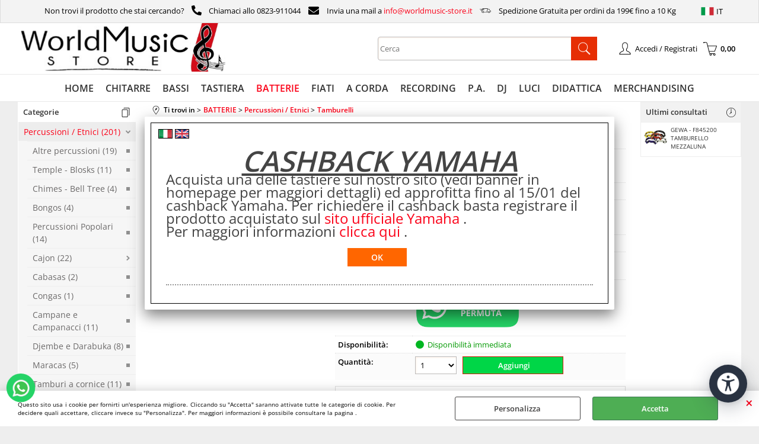

--- FILE ---
content_type: text/html; Charset=iso-8859-1
request_url: https://www.worldmusic-store.it/it/batterie/percussioni-etnici/tamburelli/gewa-f845200-tamburello-mezzaluna.1.5.296.gp.1687.uw
body_size: 167902
content:
<!DOCTYPE html>
<html lang="it">
<head>
<meta charset="iso-8859-1">
<meta http-equiv="content-type" content="text/html; charset=iso-8859-1">
<base href="https://www.worldmusic-store.it/" />
<script type="text/javascript" id="rdy_P3gshjvk">
	//<![CDATA[
	window.onerror = function(message, url, lineNumber,columnNumber,oError) {oError = oError||{};var aStack = (oError.stack||"").split("\n");var aConsole = [];aConsole.push(message);for(var sY=0;sY<aStack.length;sY++){if(aStack[sY]){aConsole.push(aStack[sY].replace(/@/g,"\t"));}}console.log("ERROR:");console.log(aConsole.join("\n"));console.log("------------------------------------");return true;};
	//]]>
</script>


<link  href="scripts/jquery.js" rel="preload" type="text/javascript" as="script" />
<link  href="scripts/readyprolibrary.min120.js?lang=it" rel="preload" type="text/javascript" as="script" />
<link  href="/readycontent/images/logo2021.png" rel="preload" as="image" />
<link  href="ReadySkins/wonder/profile_33_20250827082956.css" rel="preload" type="text/css" as="style" />
<title>Prodotto: F845200 - GEWA - F845200 TAMBURELLO MEZZALUNA - Gewa (Percussioni / Etnici - Tamburelli);</title>
<meta http-equiv="imagetoolbar" content="no" />
<meta name="generator" content="Ready Pro Ecommerce" />
<meta name="content-language" content="it" />
<link rel="icon" type="image/x-icon" href="/favicon.ico" />
<meta content="BATTERIE - Percussioni / Etnici - Tamburelli - GEWA - F845200 TAMBURELLO MEZZALUNA, , , , Gewa - , strumento musicale, negozio online, strumenti musicali, assistenza, strumenti musicali natalizi, strumenti musicali elettronici, negozio strumenti musicali caserta " name="keywords" />
<meta content="World Music Store, , , GEWA - F845200 TAMBURELLO MEZZALUNA, " name="description" />
<meta content="width=device-width, minimum-scale=1.0, maximum-scale=5.0, initial-scale=1.0" name="viewport" />
<meta content="yes" name="apple-mobile-web-app-capable" />
<meta content="yes" name="mobile-web-app-capable" />
<link  href="https://www.worldmusic-store.it/it/home/batterie/percussioni-etnici/tamburelli/gewa-f845200-tamburello-mezzaluna.1.1.296.gp.1687.uw" rel="canonical" />
<meta property="og:title" content="Prodotto: F845200 - GEWA - F845200 TAMBURELLO MEZZALUNA - Gewa (Percussioni / Etnici - Tamburelli); " />
<meta property="og:type" content="product" />
<meta content="World Music Store, , , GEWA - F845200 TAMBURELLO MEZZALUNA, " property="og:description" />
<meta property="og:url" content="https://www.worldmusic-store.it/it/home/batterie/percussioni-etnici/tamburelli/gewa-f845200-tamburello-mezzaluna.1.1.296.gp.1687.uw" />
<meta property="og:image" content="https://www.worldmusic-store.it/files/world_music_Files/Foto/55309.JPG" />
<link  href="https://www.worldmusic-store.it/files/world_music_Files/Foto/55309.JPG" rel="image_src" />
<link  href="ReadySkins/slick/slick1.css" rel="stylesheet" type="text/css" />
<link  href="ReadySkins/slick/slick-theme1.css" rel="stylesheet" type="text/css" />
<!-- SKIN Predefinita (LITE) -->
<link  href="ReadySkins/wonder/profile_33_20250827082956.css" rel="stylesheet" type="text/css" />
<style type="text/css">
.badge-ribbon-title.b1{all:initial;position:relative;white-space: nowrap;display:inline-block !important;border-top-left-radius:2px;border-bottom-left-radius:2px;z-index:10;box-sizing:border-box;text-align:center !important;}.badge-ribbon-title.b1::before {all: initial;}.badge-ribbon-title.b1::after {all: initial;content:" ";display:inline-block;position:absolute;top: 0;right:0;transform: skew(-10deg, 0deg);transform-origin:bottom left;border-radius:2px;padding:0;z-index:9;}.badge-ribbon-title.b1 > span {all:initial;}
.badge-ribbon-title.b2{all:initial;position:relative;white-space: nowrap;display:inline-block !important;border-top-left-radius:2px;border-bottom-left-radius:2px;z-index:10;box-sizing:border-box;text-align:center !important;}.badge-ribbon-title.b2::before {all: initial;}.badge-ribbon-title.b2::after {all: initial;content:" ";display:inline-block;position:absolute;top: 0;right:0;transform: skew(-10deg, 0deg);transform-origin:bottom left;border-radius:2px;padding:0;z-index:9;}.badge-ribbon-title.b2 > span {all:initial;}
#sheetBox .badge-ribbon-title.b1{background-color:red !important;box-shadow:0 2px 3px rgba(0, 0, 0, 0.2) !important;padding: 2px 10px 2px 10px !important;margin-right: 10px !important;margin-bottom: 5px !important;min-width: 80px !important;}#sheetBox .badge-ribbon-title.b1::after {background-color:red !important;height: 100% !important;width: 10px !important;}#sheetBox .badge-ribbon-title.b1::before {content: "new" !important;color:#fff !important;font-family: Tahoma !important;font-size: 12px !important;}
#sheetBox .badge-ribbon-title.b2{background-color:#34bf34 !important;box-shadow:0 2px 3px rgba(0, 0, 0, 0.2) !important;padding: 2px 10px 2px 10px !important;margin-right: 10px !important;margin-bottom: 5px !important;min-width: 80px !important;}#sheetBox .badge-ribbon-title.b2::after {background-color:#34bf34 !important;height: 100% !important;width: 10px !important;}#sheetBox .badge-ribbon-title.b2::before {content: "promo" !important;color:#fff !important;font-family: Tahoma !important;font-size: 12px !important;}
.bigBox .badge-ribbon-title.b1:not(.belongsToGroup),.bigBoxFade .badge-ribbon-title.b1:not(.belongsToGroup),.carousel .badge-ribbon-title.b1:not(.belongsToGroup),.miniBox .badge-ribbon-title.b1:not(.belongsToGroup){background-color:red !important;box-shadow:0 2px 3px rgba(0, 0, 0, 0.2) !important;padding: 2px 10px 2px 10px !important;margin-right: 10px !important;margin-bottom: 5px !important;min-width: 80px !important;}.bigBox .badge-ribbon-title.b1:not(.belongsToGroup)::after,.bigBoxFade .badge-ribbon-title.b1:not(.belongsToGroup)::after,.carousel .badge-ribbon-title.b1:not(.belongsToGroup)::after,.miniBox .badge-ribbon-title.b1:not(.belongsToGroup)::after{background-color:red !important;height: 100% !important;width: 10px !important;}.bigBox .badge-ribbon-title.b1:not(.belongsToGroup)::before,.bigBoxFade .badge-ribbon-title.b1:not(.belongsToGroup)::before,.carousel .badge-ribbon-title.b1:not(.belongsToGroup)::before,.miniBox .badge-ribbon-title.b1:not(.belongsToGroup)::before {content: "new" !important;color:#fff !important;font-family: Tahoma !important;font-size: 12px !important;}
.bigBox .badge-ribbon-title.b2:not(.belongsToGroup),.bigBoxFade .badge-ribbon-title.b2:not(.belongsToGroup),.carousel .badge-ribbon-title.b2:not(.belongsToGroup),.miniBox .badge-ribbon-title.b2:not(.belongsToGroup){background-color:#34bf34 !important;box-shadow:0 2px 3px rgba(0, 0, 0, 0.2) !important;padding: 2px 10px 2px 10px !important;margin-right: 10px !important;margin-bottom: 5px !important;min-width: 80px !important;}.bigBox .badge-ribbon-title.b2:not(.belongsToGroup)::after,.bigBoxFade .badge-ribbon-title.b2:not(.belongsToGroup)::after,.carousel .badge-ribbon-title.b2:not(.belongsToGroup)::after,.miniBox .badge-ribbon-title.b2:not(.belongsToGroup)::after{background-color:#34bf34 !important;height: 100% !important;width: 10px !important;}.bigBox .badge-ribbon-title.b2:not(.belongsToGroup)::before,.bigBoxFade .badge-ribbon-title.b2:not(.belongsToGroup)::before,.carousel .badge-ribbon-title.b2:not(.belongsToGroup)::before,.miniBox .badge-ribbon-title.b2:not(.belongsToGroup)::before {content: "promo" !important;color:#fff !important;font-family: Tahoma !important;font-size: 12px !important;}
.productsWrapper .badge-ribbon-title.b1{background-color:red !important;box-shadow:0 2px 3px rgba(0, 0, 0, 0.2) !important;padding: 2px 10px 2px 10px !important;margin-right: 10px !important;margin-bottom: 5px !important;min-width: 80px !important;}.productsWrapper .badge-ribbon-title.b1::after {background-color:red !important;height: 100% !important;width: 10px !important;}.productsWrapper .badge-ribbon-title.b1::before {content:"new" !important;color:#fff !important;font-family: Tahoma !important;font-size: 12px !important;}
.productsWrapper .badge-ribbon-title.b2{background-color:#34bf34 !important;box-shadow:0 2px 3px rgba(0, 0, 0, 0.2) !important;padding: 2px 10px 2px 10px !important;margin-right: 10px !important;margin-bottom: 5px !important;min-width: 80px !important;}.productsWrapper .badge-ribbon-title.b2::after {background-color:#34bf34 !important;height: 100% !important;width: 10px !important;}.productsWrapper .badge-ribbon-title.b2::before {content:"promo" !important;color:#fff !important;font-family: Tahoma !important;font-size: 12px !important;}
</style>
<!-- Custom CSS --><style type="text/css">
	/* CSS by eduardo */
/* ULTIMI ARRIVI */
#colMid .bigBox .boxTitle span, #colMid .carousel .boxTitle span, #colMid .bigBoxFade .boxTitle span, #colMid .feedBackBox_mid .boxTitle span, #colMid #formRequestInfo .boxTitle span, #existentUserBox .boxTitle span, #regForm.gCheckout .boxTitle span, #newUserBox .boxTitle span {
    display: block;
    text-align: center;
    padding: 20px 10px;
    font-size: 30px;
    color: #333;
}

/* Colore button nella homepage */
#colMid .cart_form input.butt1, #colMid .cart_form_matrix input.butt1, #colMid .cart_form_disabled input.butt1 {
    text-align: center;
    padding: 4px;
    background-color: #00d647;
    font-weight: bold;
    border-top: 1px solid#00d647;
    border-right: 1px solid #00d647;
   
    border-left: 1px solid #00d647;
    font-size: 100%;
    color: #fff;
    width: auto;
    line-height: 1.5;
    -moz-box-sizing: border-box;
    -webkit-box-sizing: border-box;
    box-sizing: border-box;
    cursor: pointer;
    margin: 0 0 5px 0;
}




/* Barra di ricerca nella homepage */

#header_responsive .top_buttons input.txt_search {
    -webkit-box-sizing: border-box;
    -moz-box-sizing: border-box;
    box-sizing: border-box;
    width: 100%;
    -webkit-border-radius: 4px;
    -moz-border-radius: 4px;
    -khtml-border-radius: 4px;
    border-radius: 4px;
    max-width: 95%;
}

#header_responsive .top_buttons input.btn_search {
    background-color: #D71704;
    background-image: url(/ReadySkins/wonder/img/icon_search_white3.png);
    background-position: center center;
    background-repeat: no-repeat;
    height: 40px;
    padding-left: 40px;
}

/* PULSANTE ISCRIVI ALLA NEWSLETTER */

#colSx input.butt1, #colDx input.butt1 {
    text-align: center;
    padding: 4px;
    background-color: #D71704;
    font-weight: bold;
    border-top: 1px solid #D71704;
    border-right: 1px solid #D71704;
    border-bottom: 1px solid #D71704;
    border-left: 1px solid #D71704;
    font-size: 100%;
    color: #fff;
    width: auto;
    line-height: 1.5;
    -moz-box-sizing: border-box;
    -webkit-box-sizing: border-box;
    box-sizing: border-box;
    cursor: pointer;
    -webkit-transition: all 0.5s ease;
    -moz-transition: all 0.5s ease;
    -o-transition: all 0.5s ease;
    transition: all 0.5s ease;
}

/* Pulsante Accedi e Registrati */

#colMid input.butt1, #head input.butt1, #footer_custom_els_container input.butt1 {
    text-align: center;
    padding: 4px;
    background-color: #D71704;
    font-weight: bold;
    border-top: #D71704;
    border-right: 1px solid #D71704;
    border-bottom: 1px solid #D71704;
    border-left: 1px solid #D71704;
    font-size: 100%;
    color: #fff;
    width: auto;
    line-height: 1.5;
    -moz-box-sizing: border-box;
    -webkit-box-sizing: border-box;
    box-sizing: border-box;
    cursor: pointer;
    -webkit-transition: all 0.5s ease;
    -moz-transition: all 0.5s ease;
    -o-transition: all 0.5s ease;
    transition: all 0.5s ease;
}

/* Pulsante Vai al carrello */

#cartBoxRight input.b_green, #top_cart input.b_green {
    text-align: center;
    padding: 8px;
    background-color: #D71704;
    font-weight: bold;
    border-top: 1px solid #D71704;
    border-right: 1px solid #D71704;
    border-bottom: 1px solid #D71704;
    border-left: 1px solid #D71704;
    font-size: 115%;
    color: #fff;
    width: auto;
    line-height: 1.5;
    -moz-box-sizing: border-box;
    -webkit-box-sizing: border-box;
    box-sizing: border-box;
    cursor: pointer;
    margin: 0 auto 0 auto;
    -webkit-transition: all 0.5s ease;
    -moz-transition: all 0.5s ease;
    -o-transition: all 0.5s ease;
    transition: all 0.5s ease;
}

/* Pulsanti  Area utente */
#homeRegUsers .panel a, #homeRegUsers .butt1 {
    text-align: center;
    padding: 4px;
    background-color: #D71704;
    font-weight: bold;
    border-top: 1px solid #D71704;
    border-right: 1px solid #D71704;
    border-bottom: 1px solid #D71704;
    border-left: 1px solid #D71704;
    font-size: 100%;
    color: #fff;
    width: auto;
    line-height: 1.5;
    -moz-box-sizing: border-box;
    -webkit-box-sizing: border-box;
    box-sizing: border-box;
    cursor: pointer;
    text-overflow: ellipsis;
    white-space: nowrap;
    overflow: hidden;
    width: 190px;
    display: inline-block;
    margin: 5px;
}

/* Pulsante AGGIUNGI nella pagina del prodotto */

#colMid #sheetAddToCartRow input.butt1 {
    text-align: center;
    padding: 4px 0px 4px 4px;
    font-weight: bold;
    border-top: 1px solid #d71704;
    border-right: 1px solid #d71704;
    border-bottom: 1px solid #d71704;
    border-left: 1px solid #d71704;
    font-size: 100%;
    color: #fff;
    width: auto;
    line-height: 1.5;
    -moz-box-sizing: border-box;
    -webkit-box-sizing: border-box;
    box-sizing: border-box;
    cursor: pointer;
    width: 170px;
    margin: 0 0 5px 5px;
}

/* Pulsante INVIA ORDINE */
input.buttContinueAndOrder, a.buttContinueAndOrder, input.sendOrderButton, #sendOrder .confirmOrder .butt1 {
    text-align: center;
    background-color: #d71704;
    background-image: url(/ReadySkins/wonder/img/right_arrow.png);
    background-position: 95% center;
    background-repeat: no-repeat;
    padding: 4px 21px 4px 4px;
    font-weight: bold;
    border-top: 1px solid #d71704;
    border-right: 1px solid #d71704;
    border-bottom: 1px solid #d71704;
    border-left: 1px solid #d71704;
    font-size: 100%;
    color: #fff;
    width: auto;
    line-height: 1.5;
    -moz-box-sizing: border-box;
    -webkit-box-sizing: border-box;
    box-sizing: border-box;
    cursor: pointer;
    display: block;
    width: 158px;
    margin-top: 10px;
    margin-bottom: 10px;
}
/* hover button nel footer */
.footer_block a:hover {
    color: #D71704;
}


/*Box Categoria */

#colMid #categoriesBoxes strong, #colMid #brandBoxes strong {
    display: block;
    font-size: 100%;
    line-height: 1.5;
    font-weight: bold;
    text-align: center;
    overflow: hidden;
    margin: auto;
    padding: 15px;
}


#colMid #categoriesBoxes.noDesc a, #colMid #brandBoxes.noDesc a {
    text-align: center;
    display: flex;
    flex-direction: column-reverse;
}

#colMid #categoriesBoxes li {
    height: 200px !important;
    display: inline-grid !important;
}

#colSx, #colDx, #colMid {
    display: table-cell;
    vertical-align: top;
}

#colMid #categoriesBoxes li a {
    display: flex;
    flex-direction: column;
    border: 0 !important;
    width: 100%;
    height: auto;
}



#colMid #categoriesBoxes strong, #colMid #brandBoxes strong {
    display: block;
    font-size: 100%;
    line-height: 1.5;
    font-weight: bold;
    text-align: center;
    overflow: hidden;
    margin: auto;
    padding-top: 15px;
    : hidden;
    background-size: 10px;
}


#colMid #categoriesBoxes.noDesc a, #colMid #brandBoxes.noDesc a {
    text-align: center;
    display: flex;
    flex-direction: column-reverse;
}

#colMid #categoriesBoxes li {
   
    display: inline-grid !important;
}

#colSx, #colDx, #colMid {
    display: table-cell;
    vertical-align: top;
}

#colMid #categoriesBoxes li a {
    display: flex;
    flex-direction: column;
    border: 0 !important;
    width: 100%;
    height: auto;
}

#colMid #categoriesBoxes li a img {
    order: 1;
    max-width: 80% !important;
    max-height: 80% !important;
}


#colMid #categoriesBoxes li, #colMid #brandBoxes li {

    width: 180px;

}
</style>
<style type="text/css">
#colSx,#colDx,#colMid{display:table-cell;vertical-align:top;}#mainTable{display:table;}
</style>
<script type="text/javascript" id="rdy_PJ1xYvzd">
//<![CDATA[
var template_var_bShowMobileVersion=false;
var template_var_skinFolder='ReadySkins/wonder/img/';
var template_var_ajaxCall_page='ajaxRequests.asp';
var template_var_upload_files_page='uploadFiles.asp';
var template_var_renew_session_page='';
var template_var_send_order_page='default.asp?cmd=sendOrder';
var template_var_order_incomplete_btn_ko='Annulla';
var template_var_order_incomplete_btn_ok='Procedi con l\'acquisto';
var template_var_order_incomplete_message='<strong>ATTENZIONE!!</strong><br /><p>Siamo spiacenti ma attualmente non esiste alcun vettore disponibile per la tua zona di consegna.</p><ul><li>Potresti decidere di inviare comunque l\'ordine. Ti chiamera\' un nostro tecnico per aiutarti</li><li>Oppure potresti annullare l\'operazione e riprovare tra qualche giorno lasciando i tuoi articoli nel carrello.</li><li>Oppure potresti annullare l\'operazione ma solo per provare un\'altra destinazione</li></ul><br /><br /><strong>Come vuoi procedere?</strong>';
var readypro_data = {cookiesAccepted:0,cookiesMarketingAccepted:0,cookiesStatisticsAccepted:0,webSiteCharset:'iso-8859-1'};
//]]>
</script>
<script src="scripts/jquery.js" type="text/javascript" id="rdy_scriptsjqueryjs"></script>
<script src="scripts/readyprolibrary.min120.js?lang=it" type="text/javascript" id="rdy_scriptsreadyprolibrarymin120jslangit" defer="defer"></script>
<script src="scripts/select2/dist/js/i18n/it.js" type="text/javascript" id="rdy_scriptsselect2distjsi18nitjs" defer="defer"></script>
<script src="scripts/slick/slick1.js" type="text/javascript" id="rdy_scriptsslickslick1js" defer="defer"></script>
<script src="https://www.paypal.com/sdk/js?client-id=AU4ZOMsIs8zV4-xSWUum25r3rOzzvrc7OMZhda6bAW7EVpdCpIDoefKO-sGDlAQsw4fK9lh7ikKUaygB&currency=EUR&components=buttons,messages,funding-eligibility&locale=it_IT&enable-funding=paylater" type="text/javascript" id="rdy_httpswwwpaypalcomsdkjsclientidAU4ZOMsIs8zV4xSWUum25r3rOzzvrc7OMZhda6bAW7EVpdCpIDoefKOsGDlAQsw4fK9lh7ikKUaygBcurrencyEURcomponentsbuttonsmessagesfundingeligibilitylocaleit_ITenablefundingpaylater" data-partner-attribution-id="Codice_Cart_ReadyProP4P"></script>
</head>
<body id="body_getProd" class="body_lang_it webAreaID_5">
<div id="cookieAlert"><div class="text"><p>Questo sito usa i cookie per fornirti un'esperienza migliore. Cliccando su "Accetta" saranno attivate tutte le categorie di cookie. Per decidere quali accettare, cliccare invece su "Personalizza". Per maggiori informazioni è possibile consultare la pagina .</p></div><div class="btn"><a href="/?cmd=cookieAlertDetails" class="details" onclick="return showCookieDetails(this);">Personalizza</a><a href="/?cmd=cookieAlertOK" class="ok" onclick="return acceptCookie(this,false);">Accetta</a></div><a href="/?cmd=cookieAlertCLOSE" class="close" onclick="return closeCookieBanner(this);">CHIUDI</a></div>
<div id="r_left_menu"><div class="r_left_menu_loader"></div><div class="r_left_menu_container"><div class="r_left_menu_container_scroll"><ul><li class="btn_left_close btn"><span>Chiudi</span></li></ul><ul class="r_left_menu_btn"><li class="btn_left_languages btn" id="btn_left_languages"><span class="current it" title="Italiano">IT</span></li></ul><div id="left_languages" class="r_left_menu_list"><div class="list"></div><script type="text/javascript" id="rdy_LONNj3vv">
//<![CDATA[
$('#left_languages .list').append('<a href="it/batterie/percussioni-etnici/tamburelli/gewa-f845200-tamburello-mezzaluna.1.5.296.gp.1687.uw?l=1" title="Italiano" class="lang it">Italiano</a><a href="it/batterie/percussioni-etnici/tamburelli/gewa-f845200-tamburello-mezzaluna.1.5.296.gp.1687.uw?l=2" title="Inglese" class="lang en">Inglese</a>')
//]]>
</script>
</div><div class="r_left_menu_areas"><ul>
<li id="r_webArea_5" class="current">
<a href="it/batterie.1.5.uw" title="BATTERIE" class="selectedButt" target="_self" data-text="BATTERIE">BATTERIE</a>
<div class="r_left_menu_categories"><ul><!--catTreeSTART21--><li class="li-folder"><a href="it/batterie/percussioni-etnici/products.1.5.21.sp.uw" id="r_folder_21" class="folder" data-id="21" data-params="cmd=searchProd&idA=5&idC=21" data-page="standard">Percussioni / Etnici (201)</a></li><!--catTreeEND21--><!--catTreeSTART96--><li class="li-item"><a href="it/batterie/batterie-acustiche/products.1.5.96.sp.uw" id="r_catnode_96" data-id="96" data-params="cmd=searchProd&idA=5&idC=96" data-page="standard">Batterie Acustiche (35)</a></li><!--catTreeEND96--><!--catTreeSTART97--><li class="li-item"><a href="it/batterie/batterie-elettroniche/products.1.5.97.sp.uw" id="r_catnode_97" data-id="97" data-params="cmd=searchProd&idA=5&idC=97" data-page="standard">Batterie elettroniche  (7)</a></li><!--catTreeEND97--><!--catTreeSTART98--><li class="li-item"><a href="it/batterie/batterie-moduli-pad/products.1.5.98.sp.uw" id="r_catnode_98" data-id="98" data-params="cmd=searchProd&idA=5&idC=98" data-page="standard">Batterie  Moduli / Pad (2)</a></li><!--catTreeEND98--><!--catTreeSTART100--><li class="li-item"><a href="it/batterie/rullanti/products.1.5.100.sp.uw" id="r_catnode_100" data-id="100" data-params="cmd=searchProd&idA=5&idC=100" data-page="standard">Rullanti (6)</a></li><!--catTreeEND100--><!--catTreeSTART103--><li class="li-folder"><a href="it/batterie/pelli-cerchi-ring/products.1.5.103.sp.uw" id="r_folder_103" class="folder" data-id="103" data-params="cmd=searchProd&idA=5&idC=103" data-page="standard">Pelli / Cerchi / Ring (92)</a></li><!--catTreeEND103--><!--catTreeSTART104--><li class="li-folder"><a href="it/batterie/piatti/products.1.5.104.sp.uw" id="r_folder_104" class="folder" data-id="104" data-params="cmd=searchProd&idA=5&idC=104" data-page="standard">Piatti (67)</a></li><!--catTreeEND104--><!--catTreeSTART111--><li class="li-folder"><a href="it/batterie/hardware-batteria/products.1.5.111.sp.uw" id="r_folder_111" class="folder" data-id="111" data-params="cmd=searchProd&idA=5&idC=111" data-page="standard">Hardware Batteria (166)</a></li><!--catTreeEND111--><!--catTreeSTART113--><li class="li-item"><a href="it/batterie/sgabelli/products.1.5.113.sp.uw" id="r_catnode_113" data-id="113" data-params="cmd=searchProd&idA=5&idC=113" data-page="standard">Sgabelli  (11)</a></li><!--catTreeEND113--><!--catTreeSTART114--><li class="li-item"><a href="it/batterie/custodie-per-batteria/products.1.5.114.sp.uw" id="r_catnode_114" data-id="114" data-params="cmd=searchProd&idA=5&idC=114" data-page="standard">Custodie per batteria (27)</a></li><!--catTreeEND114--><!--catTreeSTART115--><li class="li-folder"><a href="it/batterie/bacchette-e-spazzole/products.1.5.115.sp.uw" id="r_folder_115" class="folder" data-id="115" data-params="cmd=searchProd&idA=5&idC=115" data-page="standard">Bacchette e Spazzole (95)</a></li><!--catTreeEND115--><!--catTreeSTART29--><li class="li-item"><a href="it/batterie/microfoni-per-batteria/products.1.5.29.sp.uw" id="r_catnode_29" data-id="29" data-params="cmd=searchProd&idA=5&idC=29" data-page="standard">Microfoni per batteria (20)</a></li><!--catTreeEND29--><!--catTreeSTART116--><li class="li-item"><a href="it/batterie/sordine/products.1.5.116.sp.uw" id="r_catnode_116" data-id="116" data-params="cmd=searchProd&idA=5&idC=116" data-page="standard">Sordine (27)</a></li><!--catTreeEND116--><!--catTreeSTART117--><li class="li-item"><a href="it/batterie/altri-accessori-per-batteria/products.1.5.117.sp.uw" id="r_catnode_117" data-id="117" data-params="cmd=searchProd&idA=5&idC=117" data-page="standard">Altri accessori per batteria (31)</a></li><!--catTreeEND117--><!--catTreeSTART216--><li class="li-item"><a href="it/batterie/pad-per-esercizio/products.1.5.216.sp.uw" id="r_catnode_216" data-id="216" data-params="cmd=searchProd&idA=5&idC=216" data-page="standard">Pad per Esercizio (14)</a></li><!--catTreeEND216--><!--catTreeSTART522--><li class="li-item"><a href="it/batterie/percussioni-da-parata-e-marching-band/products.1.5.522.sp.uw" id="r_catnode_522" data-id="522" data-params="cmd=searchProd&idA=5&idC=522" data-page="standard">Percussioni da Parata e Marching Band (10)</a></li><!--catTreeEND522--></ul></div>
</li><li id="r_webArea_1">
<a href="https://www.worldmusic-store.it/" title="HOME" target="_self" data-text="HOME">HOME</a>
<!-- INNERHTML_AREA_1 -->
</li><li id="r_webArea_2">
<a href="it/chitarre.1.2.uw" title="CHITARRE" target="_self" data-text="CHITARRE">CHITARRE</a>
<!-- INNERHTML_AREA_2 -->
</li><li id="r_webArea_3">
<a href="it/bassi.1.3.uw" title="BASSI" target="_self" data-text="BASSI">BASSI</a>
<!-- INNERHTML_AREA_3 -->
</li><li id="r_webArea_4">
<a href="it/tastiera.1.4.uw" title="TASTIERA" target="_self" data-text="TASTIERA">TASTIERA</a>
<!-- INNERHTML_AREA_4 -->
</li><li id="r_webArea_6">
<a href="it/fiati.1.6.uw" title="FIATI" target="_self" data-text="FIATI">FIATI</a>
<!-- INNERHTML_AREA_6 -->
</li><li id="r_webArea_7">
<a href="it/a-corda.1.7.uw" title="A CORDA" target="_self" data-text="A CORDA">A CORDA</a>
<!-- INNERHTML_AREA_7 -->
</li><li id="r_webArea_8">
<a href="it/recording.1.8.uw" title="RECORDING" target="_self" data-text="RECORDING">RECORDING</a>
<!-- INNERHTML_AREA_8 -->
</li><li id="r_webArea_9">
<a href="it/p-a-.1.9.uw" title="P.A." target="_self" data-text="P.A.">P.A.</a>
<!-- INNERHTML_AREA_9 -->
</li><li id="r_webArea_10">
<a href="it/dj.1.10.uw" title="DJ" target="_self" data-text="DJ">DJ</a>
<!-- INNERHTML_AREA_10 -->
</li><li id="r_webArea_11">
<a href="it/luci.1.11.uw" title="LUCI" target="_self" data-text="LUCI">LUCI</a>
<!-- INNERHTML_AREA_11 -->
</li><li id="r_webArea_12">
<a href="it/didattica.1.12.uw" title="DIDATTICA" target="_self" data-text="DIDATTICA">DIDATTICA</a>
<!-- INNERHTML_AREA_12 -->
</li><li id="r_webArea_22">
<a href="it/merchandising.1.22.uw" title="MERCHANDISING" target="_self" data-text="MERCHANDISING">MERCHANDISING</a>
<!-- INNERHTML_AREA_22 -->
</li>
</ul>
</div></div></div></div>
<div id="header_responsive"><div id="head"><div id="header_top_bar_wrapper"><ul class="header_top_bar"><li id="top_text"><div>
<table style="padding-top: 2px" align="center" cellpadding="5">
<tr>
<td valign="middle">
Non trovi il prodotto che stai cercando?
</td>
<td padding="0px" valign="middle">
<img style="transform:rotate(90deg);" width="17px" height="17px" src="readycontent/images/logo-phone.svg" />
</td>
<td valign="middle">
Chiamaci allo 0823-911044
</td>
<td valign="middle">
<img style="width: 20px; height: 18px;" src="readycontent/images/logo-email.svg" />
</td>
<td valign="middle">
Invia una mail a <a href="mailto:info@worldmusic-store.it">info@worldmusic-store.it</a>
</td>
<td valign="middle">
<img style="width: 20px; height: 18px;" src="readycontent/files/logo-spedizione.svg" />
</td>
<td valign="middle">
Spedizione Gratuita per ordini da 199€ fino a 10 Kg
</td>
</tr>
</table>
</div></li><li id="top_languages" class="btn_lang butt"><span class="current it" title="Italiano">IT</span><div class="list"></div><script type="text/javascript" id="rdy_Cy63O2Ck">
//<![CDATA[
$('#top_languages .list').append('<a href="it/batterie/percussioni-etnici/tamburelli/gewa-f845200-tamburello-mezzaluna.1.5.296.gp.1687.uw?l=1" title="Italiano" class="lang it">Italiano</a><a href="it/batterie/percussioni-etnici/tamburelli/gewa-f845200-tamburello-mezzaluna.1.5.296.gp.1687.uw?l=2" title="Inglese" class="lang en">Inglese</a>')
//]]>
</script>
</li></ul></div><div id="top_buttons_wrapper"><ul class="top_buttons"><li id="top_menu_button" class="btn_menu butt"><a href="#"><span>&nbsp;</span></a></li><li class="box_logo"><a href="https://www.worldmusic-store.it/"><img src="/readycontent/images/logo2021.png" fetchpriority="high" id="logo" alt="World Music Store" border="0" /></a></li><li class="box_search"><form action="default.asp" id="top_search" class="headForm"><div class="box_text_search"><input type="text" placeholder="Cerca" class="txt_search" name="cmdString" autocomplete="off" value="" /><input type="submit" value="ok" class="btn_search responsive_butt" /></div><input type="button" value="ok" name="main_butt" class="btn_search main_butt" /><input type="hidden" name="cmd" value="searchProd" /><input type="hidden" name="bFormSearch" value="1" /></form></li><li id="top_login_button" class="btn_login butt"><a href="default.asp?cmd=loginAndRegister" rel="nofollow"><span>Accedi / Registrati</span></a><div id="top_login" class="popup"><div class="loginAndRegister" id="loginAndRegisterTop"><div id="existentUserBoxTop" class="existent_user_box"><div class="boxTitle"><span>Sono già registrato</span></div><p>Per completare l'ordine inserisci il nome utente e la password e poi clicca sul pulsante "Accedi"</p><form action="it/batterie/percussioni-etnici/tamburelli/gewa-f845200-tamburello-mezzaluna.1.5.296.gp.1687.uw" method="post"><fieldset><label><strong>E-mail:</strong><input type="text" name="uid" /></label><label><strong>Password:</strong><input type="password" name="pwd" onkeypress="showToggleViewPassword(this);" /></label></fieldset><input value="Accedi" type="submit" name="cmdOK" class="butt1" /><a href="#" title="Inserire l'indirizzo email con il quale e' stata effettuata la registrazione per reimpostare la password" onclick="return showMessageInLightBox('&lt;div id=&quot;resetPwdRequest&quot;&gt;&lt;div class=&quot;boxTitle&quot;&gt;Hai perso la password?&lt;/div&gt;Per avviare la procedura di reset della password inserisci l\'indirizzo email con il quale ti sei registrato.&lt;form id=&quot;resetPwdRequestForm&quot; action=&quot;default.asp?cmd=resetPwdRequest&quot; method=&quot;post&quot; onsubmit=&quot;return checkResetPwdForm(this);&quot;&gt;&lt;label for=&quot;email&quot;&gt;E-mail&lt;/label&gt;&amp;nbsp;&lt;input type=&quot;text&quot; name=&quot;email&quot; /&gt;&amp;nbsp;&lt;input type=&quot;submit&quot; name=&quot;cmd_OK&quot; value=&quot;Vai&quot; class=&quot;butt1&quot; id=&quot;resetPwdRequestButt&quot; /&gt;&lt;/form&gt;&lt;/div&gt;');">Hai perso la password?</a></form></div><div id="newUserBoxTop" class="new_user_box"><div class="boxTitle"><span>Sono un nuovo cliente</span></div><p>Se non sei ancora registrato sul nostro sito clicca sul pulsante "Registrati"</p><form action="default.asp?cmd=regForm" method="post"><input type="submit" name="cmdRegister" value="Registrati" class="butt1" /></form></div></div></div></li><li class="btn_cart butt" id="top_cart_button"><a href="default.asp?cmd=showCart" rel="nofollow"><span>0,00</span></a></li></ul></div></div></div>
<div id="menu" class="megamenu"><ul>
<li id="webArea_1">
<a href="https://www.worldmusic-store.it/" title="HOME" target="_self" data-text="HOME">HOME</a>
</li><li id="webArea_2">
<a href="it/chitarre.1.2.uw" title="CHITARRE" target="_self" data-text="CHITARRE">CHITARRE</a>
</li><li id="webArea_3">
<a href="it/bassi.1.3.uw" title="BASSI" target="_self" data-text="BASSI">BASSI</a>
</li><li id="webArea_4">
<a href="it/tastiera.1.4.uw" title="TASTIERA" target="_self" data-text="TASTIERA">TASTIERA</a>
</li><li id="webArea_5" class="current">
<a href="it/batterie.1.5.uw" title="BATTERIE" class="selectedButt" target="_self" data-text="BATTERIE">BATTERIE</a>
</li><li id="webArea_6">
<a href="it/fiati.1.6.uw" title="FIATI" target="_self" data-text="FIATI">FIATI</a>
</li><li id="webArea_7">
<a href="it/a-corda.1.7.uw" title="A CORDA" target="_self" data-text="A CORDA">A CORDA</a>
</li><li id="webArea_8">
<a href="it/recording.1.8.uw" title="RECORDING" target="_self" data-text="RECORDING">RECORDING</a>
</li><li id="webArea_9">
<a href="it/p-a-.1.9.uw" title="P.A." target="_self" data-text="P.A.">P.A.</a>
</li><li id="webArea_10">
<a href="it/dj.1.10.uw" title="DJ" target="_self" data-text="DJ">DJ</a>
</li><li id="webArea_11">
<a href="it/luci.1.11.uw" title="LUCI" target="_self" data-text="LUCI">LUCI</a>
</li><li id="webArea_12">
<a href="it/didattica.1.12.uw" title="DIDATTICA" target="_self" data-text="DIDATTICA">DIDATTICA</a>
</li><li id="webArea_22">
<a href="it/merchandising.1.22.uw" title="MERCHANDISING" target="_self" data-text="MERCHANDISING">MERCHANDISING</a>
</li>
</ul>
</div>
<div id="mainTableContainer">
<div id="mainTable">
<div id="colSx"><div id="categories"><div id="categories_Title" class="boxTitle bkg2"><span>Categorie</span></div><ul><!--catTreeSTART21--><li class="li-folder"><a href="it/batterie/percussioni-etnici/products.1.5.21.sp.uw" id="folder_21" class="open" data-id="21" data-params="cmd=searchProd&idA=5&idC=21" data-page="standard">Percussioni / Etnici (201)</a><ul id="folder_childs_21" class="openblock"><!--catTreeSTART267--><li class="li-item"><a href="it/batterie/percussioni-etnici/altre-percussioni/products.1.5.267.sp.uw" id="catnode_267" data-id="267" data-params="cmd=searchProd&idA=5&idC=267" data-page="standard">Altre percussioni (19)</a></li><!--catTreeEND267--><!--catTreeSTART257--><li class="li-item"><a href="it/batterie/percussioni-etnici/temple-blosks/products.1.5.257.sp.uw" id="catnode_257" data-id="257" data-params="cmd=searchProd&idA=5&idC=257" data-page="standard">Temple - Blosks (11)</a></li><!--catTreeEND257--><!--catTreeSTART295--><li class="li-item"><a href="it/batterie/percussioni-etnici/chimes-bell-tree/products.1.5.295.sp.uw" id="catnode_295" data-id="295" data-params="cmd=searchProd&idA=5&idC=295" data-page="standard">Chimes - Bell Tree (4)</a></li><!--catTreeEND295--><!--catTreeSTART262--><li class="li-item"><a href="it/batterie/percussioni-etnici/bongos/products.1.5.262.sp.uw" id="catnode_262" data-id="262" data-params="cmd=searchProd&idA=5&idC=262" data-page="standard">Bongos (4)</a></li><!--catTreeEND262--><!--catTreeSTART297--><li class="li-item"><a href="it/batterie/percussioni-etnici/percussioni-popolari/products.1.5.297.sp.uw" id="catnode_297" data-id="297" data-params="cmd=searchProd&idA=5&idC=297" data-page="standard">Percussioni Popolari (14)</a></li><!--catTreeEND297--><!--catTreeSTART256--><li class="li-folder"><a href="it/batterie/percussioni-etnici/cajon/products.1.5.256.sp.uw" id="folder_256" class="folder" data-id="256" data-params="cmd=searchProd&idA=5&idC=256" data-page="standard">Cajon  (22)</a><ul id="folder_childs_256" style="display:none;"><!--catTreeSTART482--><li class="li-item"><a href="it/batterie/percussioni-etnici/cajon/cajon/products.1.5.482.sp.uw" id="catnode_482" data-id="482" data-params="cmd=searchProd&idA=5&idC=482" data-page="standard">Cajon (9)</a></li><!--catTreeEND482--><!--catTreeSTART479--><li class="li-item"><a href="it/batterie/percussioni-etnici/cajon/pedali-per-cajon/products.1.5.479.sp.uw" id="catnode_479" data-id="479" data-params="cmd=searchProd&idA=5&idC=479" data-page="standard">Pedali per Cajon (3)</a></li><!--catTreeEND479--><!--catTreeSTART480--><li class="li-item"><a href="it/batterie/percussioni-etnici/cajon/custodie-per-cajon/products.1.5.480.sp.uw" id="catnode_480" data-id="480" data-params="cmd=searchProd&idA=5&idC=480" data-page="standard">Custodie per Cajon (2)</a></li><!--catTreeEND480--><!--catTreeSTART481--><li class="li-item"><a href="it/batterie/percussioni-etnici/cajon/accessori-per-cajon/products.1.5.481.sp.uw" id="catnode_481" data-id="481" data-params="cmd=searchProd&idA=5&idC=481" data-page="standard">Accessori per Cajon (8)</a></li><!--catTreeEND481--></ul></li><!--catTreeEND256--><!--catTreeSTART258--><li class="li-item"><a href="it/batterie/percussioni-etnici/cabasas/products.1.5.258.sp.uw" id="catnode_258" data-id="258" data-params="cmd=searchProd&idA=5&idC=258" data-page="standard">Cabasas (2)</a></li><!--catTreeEND258--><!--catTreeSTART259--><li class="li-item"><a href="it/batterie/percussioni-etnici/congas/products.1.5.259.sp.uw" id="catnode_259" data-id="259" data-params="cmd=searchProd&idA=5&idC=259" data-page="standard">Congas (1)</a></li><!--catTreeEND259--><!--catTreeSTART260--><li class="li-item"><a href="it/batterie/percussioni-etnici/campane-e-campanacci/products.1.5.260.sp.uw" id="catnode_260" data-id="260" data-params="cmd=searchProd&idA=5&idC=260" data-page="standard">Campane e Campanacci (11)</a></li><!--catTreeEND260--><!--catTreeSTART261--><li class="li-item"><a href="it/batterie/percussioni-etnici/djembe-e-darabuka/products.1.5.261.sp.uw" id="catnode_261" data-id="261" data-params="cmd=searchProd&idA=5&idC=261" data-page="standard">Djembe e Darabuka (8)</a></li><!--catTreeEND261--><!--catTreeSTART263--><li class="li-item"><a href="it/batterie/percussioni-etnici/maracas/products.1.5.263.sp.uw" id="catnode_263" data-id="263" data-params="cmd=searchProd&idA=5&idC=263" data-page="standard">Maracas (5)</a></li><!--catTreeEND263--><!--catTreeSTART264--><li class="li-item"><a href="it/batterie/percussioni-etnici/tamburi-a-cornice/products.1.5.264.sp.uw" id="catnode_264" data-id="264" data-params="cmd=searchProd&idA=5&idC=264" data-page="standard">Tamburi a cornice (11)</a></li><!--catTreeEND264--><!--catTreeSTART265--><li class="li-item"><a href="it/batterie/percussioni-etnici/timbales-rototom/products.1.5.265.sp.uw" id="catnode_265" data-id="265" data-params="cmd=searchProd&idA=5&idC=265" data-page="standard">Timbales - Rototom (3)</a></li><!--catTreeEND265--><!--catTreeSTART298--><li class="li-item"><a href="it/batterie/percussioni-etnici/fischietti-per-effetti/products.1.5.298.sp.uw" id="catnode_298" data-id="298" data-params="cmd=searchProd&idA=5&idC=298" data-page="standard">Fischietti per Effetti (1)</a></li><!--catTreeEND298--><!--catTreeSTART266--><li class="li-item"><a href="it/batterie/percussioni-etnici/shaker/products.1.5.266.sp.uw" id="catnode_266" data-id="266" data-params="cmd=searchProd&idA=5&idC=266" data-page="standard">Shaker (18)</a></li><!--catTreeEND266--><!--catTreeSTART270--><li class="li-item"><a href="it/batterie/percussioni-etnici/supporti-e-stand/products.1.5.270.sp.uw" id="catnode_270" data-id="270" data-params="cmd=searchProd&idA=5&idC=270" data-page="standard">Supporti e Stand (13)</a></li><!--catTreeEND270--><!--catTreeSTART268--><li class="li-item"><a href="it/batterie/percussioni-etnici/custodie-per-percussioni/products.1.5.268.sp.uw" id="catnode_268" data-id="268" data-params="cmd=searchProd&idA=5&idC=268" data-page="standard">Custodie per Percussioni (6)</a></li><!--catTreeEND268--><!--catTreeSTART296--><li class="li-item"><a href="it/batterie/percussioni-etnici/tamburelli/products.1.5.296.sp.uw" id="catnode_296" class="current" data-id="296" data-params="cmd=searchProd&idA=5&idC=296" data-page="standard">Tamburelli (26)</a></li><!--catTreeEND296--><!--catTreeSTART269--><li class="li-item"><a href="it/batterie/percussioni-etnici/pelli-per-percussioni/products.1.5.269.sp.uw" id="catnode_269" data-id="269" data-params="cmd=searchProd&idA=5&idC=269" data-page="standard">Pelli per Percussioni (6)</a></li><!--catTreeEND269--><!--catTreeSTART271--><li class="li-item"><a href="it/batterie/percussioni-etnici/piatti-sospesi/products.1.5.271.sp.uw" id="catnode_271" data-id="271" data-params="cmd=searchProd&idA=5&idC=271" data-page="standard">Piatti Sospesi (5)</a></li><!--catTreeEND271--><!--catTreeSTART511--><li class="li-item"><a href="it/batterie/percussioni-etnici/clave-legnetti/products.1.5.511.sp.uw" id="catnode_511" data-id="511" data-params="cmd=searchProd&idA=5&idC=511" data-page="standard">Clave - Legnetti (2)</a></li><!--catTreeEND511--><!--catTreeSTART512--><li class="li-item"><a href="it/batterie/percussioni-etnici/guiros-korikiko/products.1.5.512.sp.uw" id="catnode_512" data-id="512" data-params="cmd=searchProd&idA=5&idC=512" data-page="standard">Guiros - Korikiko (2)</a></li><!--catTreeEND512--><!--catTreeSTART513--><li class="li-item"><a href="it/batterie/percussioni-etnici/raganelle/products.1.5.513.sp.uw" id="catnode_513" data-id="513" data-params="cmd=searchProd&idA=5&idC=513" data-page="standard">Raganelle (4)</a></li><!--catTreeEND513--><!--catTreeSTART520--><li class="li-item"><a href="it/batterie/percussioni-etnici/kalimbe-scacciapensieri/products.1.5.520.sp.uw" id="catnode_520" data-id="520" data-params="cmd=searchProd&idA=5&idC=520" data-page="standard">Kalimbe - Scacciapensieri (3)</a></li><!--catTreeEND520--></ul></li><!--catTreeEND21--><!--catTreeSTART96--><li class="li-item"><a href="it/batterie/batterie-acustiche/products.1.5.96.sp.uw" id="catnode_96" data-id="96" data-params="cmd=searchProd&idA=5&idC=96" data-page="standard">Batterie Acustiche (35)</a></li><!--catTreeEND96--><!--catTreeSTART97--><li class="li-item"><a href="it/batterie/batterie-elettroniche/products.1.5.97.sp.uw" id="catnode_97" data-id="97" data-params="cmd=searchProd&idA=5&idC=97" data-page="standard">Batterie elettroniche  (7)</a></li><!--catTreeEND97--><!--catTreeSTART98--><li class="li-item"><a href="it/batterie/batterie-moduli-pad/products.1.5.98.sp.uw" id="catnode_98" data-id="98" data-params="cmd=searchProd&idA=5&idC=98" data-page="standard">Batterie  Moduli / Pad (2)</a></li><!--catTreeEND98--><!--catTreeSTART100--><li class="li-item"><a href="it/batterie/rullanti/products.1.5.100.sp.uw" id="catnode_100" data-id="100" data-params="cmd=searchProd&idA=5&idC=100" data-page="standard">Rullanti (6)</a></li><!--catTreeEND100--><!--catTreeSTART103--><li class="li-folder"><a href="it/batterie/pelli-cerchi-ring/products.1.5.103.sp.uw" id="folder_103" class="folder" data-id="103" data-params="cmd=searchProd&idA=5&idC=103" data-page="standard">Pelli / Cerchi / Ring (92)</a><ul id="folder_childs_103" style="display:none;"><!--catTreeSTART272--><li class="li-item"><a href="it/batterie/pelli-cerchi-ring/pelli-per-grancasse/products.1.5.272.sp.uw" id="catnode_272" data-id="272" data-params="cmd=searchProd&idA=5&idC=272" data-page="standard">Pelli per Grancasse (30)</a></li><!--catTreeEND272--><!--catTreeSTART299--><li class="li-item"><a href="it/batterie/pelli-cerchi-ring/pelli-per-rullanti/products.1.5.299.sp.uw" id="catnode_299" data-id="299" data-params="cmd=searchProd&idA=5&idC=299" data-page="standard">Pelli per Rullanti (18)</a></li><!--catTreeEND299--><!--catTreeSTART273--><li class="li-item"><a href="it/batterie/pelli-cerchi-ring/pelli-per-tom-timpano/products.1.5.273.sp.uw" id="catnode_273" data-id="273" data-params="cmd=searchProd&idA=5&idC=273" data-page="standard">Pelli per Tom-Timpano (16)</a></li><!--catTreeEND273--><!--catTreeSTART274--><li class="li-item"><a href="it/batterie/pelli-cerchi-ring/pelli-mesh/products.1.5.274.sp.uw" id="catnode_274" data-id="274" data-params="cmd=searchProd&idA=5&idC=274" data-page="standard">Pelli Mesh (3)</a></li><!--catTreeEND274--><!--catTreeSTART293--><li class="li-item"><a href="it/batterie/pelli-cerchi-ring/cerchi/products.1.5.293.sp.uw" id="catnode_293" data-id="293" data-params="cmd=searchProd&idA=5&idC=293" data-page="standard">Cerchi (25)</a></li><!--catTreeEND293--></ul></li><!--catTreeEND103--><!--catTreeSTART104--><li class="li-folder"><a href="it/batterie/piatti/products.1.5.104.sp.uw" id="folder_104" class="folder" data-id="104" data-params="cmd=searchProd&idA=5&idC=104" data-page="standard">Piatti (67)</a><ul id="folder_childs_104" style="display:none;"><!--catTreeSTART329--><li class="li-item"><a href="it/batterie/piatti/set-piatti-completi/products.1.5.329.sp.uw" id="catnode_329" data-id="329" data-params="cmd=searchProd&idA=5&idC=329" data-page="standard">Set Piatti Completi (11)</a></li><!--catTreeEND329--><!--catTreeSTART328--><li class="li-item"><a href="it/batterie/piatti/piatti-hihat/products.1.5.328.sp.uw" id="catnode_328" data-id="328" data-params="cmd=searchProd&idA=5&idC=328" data-page="standard">Piatti HiHat (9)</a></li><!--catTreeEND328--><!--catTreeSTART330--><li class="li-item"><a href="it/batterie/piatti/piatti-splash/products.1.5.330.sp.uw" id="catnode_330" data-id="330" data-params="cmd=searchProd&idA=5&idC=330" data-page="standard">Piatti Splash (6)</a></li><!--catTreeEND330--><!--catTreeSTART331--><li class="li-item"><a href="it/batterie/piatti/piatti-crash/products.1.5.331.sp.uw" id="catnode_331" data-id="331" data-params="cmd=searchProd&idA=5&idC=331" data-page="standard">Piatti Crash (14)</a></li><!--catTreeEND331--><!--catTreeSTART332--><li class="li-item"><a href="it/batterie/piatti/piatti-ride/products.1.5.332.sp.uw" id="catnode_332" data-id="332" data-params="cmd=searchProd&idA=5&idC=332" data-page="standard">Piatti Ride (9)</a></li><!--catTreeEND332--><!--catTreeSTART333--><li class="li-item"><a href="it/batterie/piatti/piatti-china/products.1.5.333.sp.uw" id="catnode_333" data-id="333" data-params="cmd=searchProd&idA=5&idC=333" data-page="standard">Piatti China (1)</a></li><!--catTreeEND333--><!--catTreeSTART334--><li class="li-item"><a href="it/batterie/piatti/borse-piatti/products.1.5.334.sp.uw" id="catnode_334" data-id="334" data-params="cmd=searchProd&idA=5&idC=334" data-page="standard">Borse Piatti (3)</a></li><!--catTreeEND334--><!--catTreeSTART335--><li class="li-item"><a href="it/batterie/piatti/accessori-piatti/products.1.5.335.sp.uw" id="catnode_335" data-id="335" data-params="cmd=searchProd&idA=5&idC=335" data-page="standard">Accessori Piatti (14)</a></li><!--catTreeEND335--></ul></li><!--catTreeEND104--><!--catTreeSTART111--><li class="li-folder"><a href="it/batterie/hardware-batteria/products.1.5.111.sp.uw" id="folder_111" class="folder" data-id="111" data-params="cmd=searchProd&idA=5&idC=111" data-page="standard">Hardware Batteria (166)</a><ul id="folder_childs_111" style="display:none;"><!--catTreeSTART309--><li class="li-item"><a href="it/batterie/hardware-batteria/accessori-batteria/products.1.5.309.sp.uw" id="catnode_309" data-id="309" data-params="cmd=searchProd&idA=5&idC=309" data-page="standard">Accessori Batteria (9)</a></li><!--catTreeEND309--><!--catTreeSTART310--><li class="li-item"><a href="it/batterie/hardware-batteria/supporti-piatti-a-giraffa/products.1.5.310.sp.uw" id="catnode_310" data-id="310" data-params="cmd=searchProd&idA=5&idC=310" data-page="standard">Supporti Piatti a Giraffa (11)</a></li><!--catTreeEND310--><!--catTreeSTART311--><li class="li-item"><a href="it/batterie/hardware-batteria/supporti-hihat/products.1.5.311.sp.uw" id="catnode_311" data-id="311" data-params="cmd=searchProd&idA=5&idC=311" data-page="standard">Supporti HiHat (10)</a></li><!--catTreeEND311--><!--catTreeSTART312--><li class="li-item"><a href="it/batterie/hardware-batteria/bracci-supporti-piatti/products.1.5.312.sp.uw" id="catnode_312" data-id="312" data-params="cmd=searchProd&idA=5&idC=312" data-page="standard">Bracci - Supporti Piatti (13)</a></li><!--catTreeEND312--><!--catTreeSTART313--><li class="li-item"><a href="it/batterie/hardware-batteria/blocchetti-batteria/products.1.5.313.sp.uw" id="catnode_313" data-id="313" data-params="cmd=searchProd&idA=5&idC=313" data-page="standard">Blocchetti Batteria (30)</a></li><!--catTreeEND313--><!--catTreeSTART314--><li class="li-item"><a href="it/batterie/hardware-batteria/montaggi-tom/products.1.5.314.sp.uw" id="catnode_314" data-id="314" data-params="cmd=searchProd&idA=5&idC=314" data-page="standard">Montaggi Tom (10)</a></li><!--catTreeEND314--><!--catTreeSTART315--><li class="li-item"><a href="it/batterie/hardware-batteria/tiranti-per-batteria/products.1.5.315.sp.uw" id="catnode_315" data-id="315" data-params="cmd=searchProd&idA=5&idC=315" data-page="standard">Tiranti per Batteria (17)</a></li><!--catTreeEND315--><!--catTreeSTART316--><li class="li-item"><a href="it/batterie/hardware-batteria/hardware-set/products.1.5.316.sp.uw" id="catnode_316" data-id="316" data-params="cmd=searchProd&idA=5&idC=316" data-page="standard">Hardware Set (2)</a></li><!--catTreeEND316--><!--catTreeSTART317--><li class="li-item"><a href="it/batterie/hardware-batteria/supporti-rullanti/products.1.5.317.sp.uw" id="catnode_317" data-id="317" data-params="cmd=searchProd&idA=5&idC=317" data-page="standard">Supporti Rullanti (6)</a></li><!--catTreeEND317--><!--catTreeSTART318--><li class="li-item"><a href="it/batterie/hardware-batteria/gambe-per-batterie/products.1.5.318.sp.uw" id="catnode_318" data-id="318" data-params="cmd=searchProd&idA=5&idC=318" data-page="standard">Gambe per Batterie (6)</a></li><!--catTreeEND318--><!--catTreeSTART403--><li class="li-item"><a href="it/batterie/hardware-batteria/tendicordiera-cordiere/products.1.5.403.sp.uw" id="catnode_403" data-id="403" data-params="cmd=searchProd&idA=5&idC=403" data-page="standard">Tendicordiera - Cordiere (15)</a></li><!--catTreeEND403--><!--catTreeSTART319--><li class="li-item"><a href="it/batterie/hardware-batteria/accessori-da-parata/products.1.5.319.sp.uw" id="catnode_319" data-id="319" data-params="cmd=searchProd&idA=5&idC=319" data-page="standard">Accessori da Parata (13)</a></li><!--catTreeEND319--><!--catTreeSTART514--><li class="li-folder"><a href="it/batterie/hardware-batteria/pedali/products.1.5.514.sp.uw" id="folder_514" class="folder" data-id="514" data-params="cmd=searchProd&idA=5&idC=514" data-page="standard">Pedali (24)</a><ul id="folder_childs_514" style="display:none;"><!--catTreeSTART515--><li class="li-item"><a href="it/batterie/hardware-batteria/pedali/pedale-per-grancassa/products.1.5.515.sp.uw" id="catnode_515" data-id="515" data-params="cmd=searchProd&idA=5&idC=515" data-page="standard">Pedale per Grancassa (9)</a></li><!--catTreeEND515--><!--catTreeSTART516--><li class="li-item"><a href="it/batterie/hardware-batteria/pedali/doppio-pedale/products.1.5.516.sp.uw" id="catnode_516" data-id="516" data-params="cmd=searchProd&idA=5&idC=516" data-page="standard">Doppio Pedale (3)</a></li><!--catTreeEND516--><!--catTreeSTART517--><li class="li-item"><a href="it/batterie/hardware-batteria/pedali/battente-per-pedale/products.1.5.517.sp.uw" id="catnode_517" data-id="517" data-params="cmd=searchProd&idA=5&idC=517" data-page="standard">Battente per pedale (4)</a></li><!--catTreeEND517--><!--catTreeSTART518--><li class="li-item"><a href="it/batterie/hardware-batteria/pedali/custodie-per-pedali/products.1.5.518.sp.uw" id="catnode_518" data-id="518" data-params="cmd=searchProd&idA=5&idC=518" data-page="standard">Custodie per Pedali (2)</a></li><!--catTreeEND518--><!--catTreeSTART519--><li class="li-item"><a href="it/batterie/hardware-batteria/pedali/accessori-per-pedali/products.1.5.519.sp.uw" id="catnode_519" data-id="519" data-params="cmd=searchProd&idA=5&idC=519" data-page="standard">Accessori per Pedali (6)</a></li><!--catTreeEND519--></ul></li><!--catTreeEND514--></ul></li><!--catTreeEND111--><!--catTreeSTART113--><li class="li-item"><a href="it/batterie/sgabelli/products.1.5.113.sp.uw" id="catnode_113" data-id="113" data-params="cmd=searchProd&idA=5&idC=113" data-page="standard">Sgabelli  (11)</a></li><!--catTreeEND113--><!--catTreeSTART114--><li class="li-item"><a href="it/batterie/custodie-per-batteria/products.1.5.114.sp.uw" id="catnode_114" data-id="114" data-params="cmd=searchProd&idA=5&idC=114" data-page="standard">Custodie per batteria (27)</a></li><!--catTreeEND114--><!--catTreeSTART115--><li class="li-folder"><a href="it/batterie/bacchette-e-spazzole/products.1.5.115.sp.uw" id="folder_115" class="folder" data-id="115" data-params="cmd=searchProd&idA=5&idC=115" data-page="standard">Bacchette e Spazzole (95)</a><ul id="folder_childs_115" style="display:none;"><!--catTreeSTART320--><li class="li-item"><a href="it/batterie/bacchette-e-spazzole/bacchette/products.1.5.320.sp.uw" id="catnode_320" data-id="320" data-params="cmd=searchProd&idA=5&idC=320" data-page="standard">Bacchette (49)</a></li><!--catTreeEND320--><!--catTreeSTART321--><li class="li-item"><a href="it/batterie/bacchette-e-spazzole/battenti-per-strumenti-da-marcia/products.1.5.321.sp.uw" id="catnode_321" data-id="321" data-params="cmd=searchProd&idA=5&idC=321" data-page="standard">Battenti per Strumenti da Marcia (1)</a></li><!--catTreeEND321--><!--catTreeSTART322--><li class="li-item"><a href="it/batterie/bacchette-e-spazzole/hot-rods/products.1.5.322.sp.uw" id="catnode_322" data-id="322" data-params="cmd=searchProd&idA=5&idC=322" data-page="standard">Hot Rods (2)</a></li><!--catTreeEND322--><!--catTreeSTART323--><li class="li-item"><a href="it/batterie/bacchette-e-spazzole/bacchette-battenti-percussioni/products.1.5.323.sp.uw" id="catnode_323" data-id="323" data-params="cmd=searchProd&idA=5&idC=323" data-page="standard">Bacchette-Battenti Percussioni (23)</a></li><!--catTreeEND323--><!--catTreeSTART324--><li class="li-item"><a href="it/batterie/bacchette-e-spazzole/spazzole/products.1.5.324.sp.uw" id="catnode_324" data-id="324" data-params="cmd=searchProd&idA=5&idC=324" data-page="standard">Spazzole (9)</a></li><!--catTreeEND324--><!--catTreeSTART325--><li class="li-item"><a href="it/batterie/bacchette-e-spazzole/bacchette-per-strumenti-orchestrali/products.1.5.325.sp.uw" id="catnode_325" data-id="325" data-params="cmd=searchProd&idA=5&idC=325" data-page="standard">Bacchette per Strumenti Orchestrali (6)</a></li><!--catTreeEND325--><!--catTreeSTART326--><li class="li-item"><a href="it/batterie/bacchette-e-spazzole/borse-per-bacchette/products.1.5.326.sp.uw" id="catnode_326" data-id="326" data-params="cmd=searchProd&idA=5&idC=326" data-page="standard">Borse per Bacchette (3)</a></li><!--catTreeEND326--><!--catTreeSTART327--><li class="li-item"><a href="it/batterie/bacchette-e-spazzole/accessori-bacchette/products.1.5.327.sp.uw" id="catnode_327" data-id="327" data-params="cmd=searchProd&idA=5&idC=327" data-page="standard">Accessori Bacchette (2)</a></li><!--catTreeEND327--></ul></li><!--catTreeEND115--><!--catTreeSTART29--><li class="li-item"><a href="it/batterie/microfoni-per-batteria/products.1.5.29.sp.uw" id="catnode_29" data-id="29" data-params="cmd=searchProd&idA=5&idC=29" data-page="standard">Microfoni per batteria (20)</a></li><!--catTreeEND29--><!--catTreeSTART116--><li class="li-item"><a href="it/batterie/sordine/products.1.5.116.sp.uw" id="catnode_116" data-id="116" data-params="cmd=searchProd&idA=5&idC=116" data-page="standard">Sordine (27)</a></li><!--catTreeEND116--><!--catTreeSTART117--><li class="li-item"><a href="it/batterie/altri-accessori-per-batteria/products.1.5.117.sp.uw" id="catnode_117" data-id="117" data-params="cmd=searchProd&idA=5&idC=117" data-page="standard">Altri accessori per batteria (31)</a></li><!--catTreeEND117--><!--catTreeSTART216--><li class="li-item"><a href="it/batterie/pad-per-esercizio/products.1.5.216.sp.uw" id="catnode_216" data-id="216" data-params="cmd=searchProd&idA=5&idC=216" data-page="standard">Pad per Esercizio (14)</a></li><!--catTreeEND216--><!--catTreeSTART522--><li class="li-item"><a href="it/batterie/percussioni-da-parata-e-marching-band/products.1.5.522.sp.uw" id="catnode_522" data-id="522" data-params="cmd=searchProd&idA=5&idC=522" data-page="standard">Percussioni da Parata e Marching Band (10)</a></li><!--catTreeEND522--></ul></div></div>
<div id="colMid">
<noscript><div id="jsNotEnabledMessage"><img src="ReadySkins/wonder/img/alert_javascriptIsNotEnable.gif" border="0" alt="" /></div></noscript>
<div id="navBar"><div id="breadcrumbs"><strong>Ti trovi in</strong> <ul><li><a href="it/batterie.1.5.uw" title="BATTERIE"><span>BATTERIE</span></a></li> <li><a href="it/batterie/percussioni-etnici/products.1.5.21.sp.uw" title="Percussioni / Etnici"><span>Percussioni / Etnici</span></a></li> <li><a href="it/batterie/percussioni-etnici/tamburelli/products.1.5.296.sp.uw" title="Tamburelli"><span>Tamburelli</span></a></li></ul></div></div><script type="application/ld+json">{"itemListElement":[{"@type":"ListItem","position":1,"item":{"@id":"it/batterie.1.5.uw","name":"BATTERIE"}},{"@type":"ListItem","position":2,"item":{"@id":"it/batterie/percussioni-etnici/products.1.5.21.sp.uw","name":"Percussioni / Etnici"}},{"@type":"ListItem","position":3,"item":{"@id":"it/batterie/percussioni-etnici/tamburelli/products.1.5.296.sp.uw","name":"Tamburelli"}}],"@type":"BreadcrumbList","@context":"https://schema.org"}</script>
<div id="sheetBox">
<div id="sheetBoxTopDetails">
<h1 class="boxTitle">
<span>GEWA - F845200 TAMBURELLO MEZZALUNA</span>
</h1>
<div class="imagesBox" style="width:300px;float:left;margin:0 10px 10px 0;max-width: 400px;">
<div class="mainImagesList" id="sheetMainImageConteiner"><a href="files/world_music_Files/Foto/43199.JPG" data-fancybox-title="GEWA - F845200 TAMBURELLO MEZZALUNA" class="fancybox-sheet-gallery imageParent"><img src="files/world_music_Files/Foto/43199.JPG" fetchpriority="high" class="image" id="sheetMainImage" alt="GEWA - F845200 TAMBURELLO MEZZALUNA" border="0" /></a></div><div class="sheetMainImage thumbsList" data-n-thumbs="4" data-n-total-mages="1" data-add-pinch="1"></div>
</div>
<div class="detailsBox" style="margin:0 0 10px 310px;">
<table width="99%" border="0" cellspacing="0" cellpadding="0"><tr class="price">
<th scope="row" class="price">Prezzo:</th>
<td data-label="" class="price"><h3 class="mainPrice"><span class="mainPriceCurrency">&#8364;</span><span class="mainPriceAmount">15,01</span> <span class="sIva">Iva inclusa (22%)</span></h3></td>
</tr><tr class="code">
<th scope="row" class="code">Cod. art.:</th>
<td data-label="" class="code">F845200</td>
</tr><tr class="T9">
<th scope="row" class="T9">Marca:</th>
<td data-label="" class="T9"><a href="/?cmd=searchProd&t9=136&bFormSearch=1" title="Gewa"><img src="files/world_music_Files/Foto/136_33561.PNG" alt="Gewa" border="0" /></a></td>
</tr><tr class="customHTML">
<th scope="row" class="customHTML">Spedizione:</th>
<td data-label="" class="customHTML"><strong><font style="BACKGROUND-COLOR: #ffffff"
color="#00A800">Spedizione Gratuita per ordini da 199€ fino a
10kg</font></strong>&#160;
</td>
</tr><tr class="customHTML">
<th scope="row" class="customHTML">Ordina entro:</th>
<td data-label="" class="customHTML"><a id="date"></a>
<script>
n =  new Date();
//get data
d= n.getDate();
mese = n.getMonth();
giorno = n.getDay()  ;
if (d==31){
d=1;
mese = mese+1}
//imposta mesi
if(mese == 0){stampamese=" Gennaio";}
if(mese == 1){stampamese=" Febbraio";}
if(mese == 2){stampamese=" Marzo";}
if(mese == 3){stampamese=" Aprile";}
if(mese == 4){stampamese=" Maggio";}
if(mese == 5){stampamese=" Giugno";}
if(mese == 6){stampamese=" Luglio";}
if(mese == 7){stampamese=" Agosto";}
if(mese == 8){stampamese=" Settembre";}
if(mese == 9){stampamese=" Ottobre";}
if(mese == 10){stampamese=" Novembre ";}
if(mese == 11){stampamese=" Dicembre ";}
hh = 0;
mm = 0;
ss = 0;
h = n.getHours();
m = n.getMinutes();
s = n.getSeconds() - 60;
//se lunedì
if (giorno == 1){
if (h < 13)
{
document.getElementById("date").innerHTML = "<font color='red'>" + "Ordina entro " + "<b>"+ (h - 13)  + "  ore e " + (m-59) + " minuti "  + "</b>" + " <br> per ricevere gli articoli tra il' " + "<b>" +  (d+1) + " e "+ (d+2) + stampamese + "</b>" + "</font>";}
else{
document.getElementById("date").innerHTML = "<font color='red'>" + "Ordina entro " + (h - 38)  + ":" + (m-59) + ":" + (s-60) + " <br> per ricevere gli articoli tra l' " + (d+1) + " e "+ (d+2) + stampamese + "</font>";}
}
//se martedì
if (giorno == 2){
if (h < 13)
{
document.getElementById("date").innerHTML = "<font color='red'>" + "Ordina entro " + "<b>"+ (h - 13)  + "  ore e " + (m-59) + " minuti "  + "</b>" + " <br> per ricevere gli articoli tra il' " + "<b>" +  (d+1) + " e "+ (d+2) + stampamese + "</b>" + "</font>";}
else{
document.getElementById("date").innerHTML = "<font color='red'>" + "Ordina entro " + (h - 38)  + ":" + (m-59) + ":" + (s-60) + " <br> per ricevere gli articoli tra l' " + (d+1) + " e "+ (d+2) + stampamese + "</font>";}
}
//se mercoleedì
if (giorno == 3){
if (h < 13)
{
document.getElementById("date").innerHTML = "<font color='red'>" + "Ordina entro " + "<b>"+ (h - 13)  + "  ore e " + (m-59) + " minuti "  + "</b>" + " <br> per ricevere gli articoli tra il' " + "<b>" +  (d+1) + " e "+ (d+2) + stampamese + "</b>" + "</font>";}
else{
document.getElementById("date").innerHTML = "<font color='red'>" + "Ordina entro " + (h - 38)  + ":" + (m-59) + ":" + (s-60) + " <br> per ricevere gli articoli tra l' " + (d+1) + " e "+ (d+2) + stampamese + "</font>";}
}
//se giovedì
if (giorno == 4){
if (h < 13)
{
document.getElementById("date").innerHTML = "<font color='red'>" + "Ordina entro " + "<b>"+ (h - 13)  + "  ore e " + (m-59) + " minuti "  + "</b>" + " <br> per ricevere gli articoli tra il' " + "<b>" +  (d+1) + " e "+ (d+2) + stampamese + "</b>" + "</font>";}
else{
document.getElementById("date").innerHTML = "<font color='red'>" + "Ordina entro " + (h - 38)  + ":" + (m-59) + ":" + (s-60) + " <br> per ricevere gli articoli tra l' " + (d+1) + " e "+ (d+2) + stampamese + "</font>";}
}
//se venerdì
if (( giorno == 5)){
if (h < 13)
{
document.getElementById("date").innerHTML = "<font color='red'>" + "Ordina entro " + "<b>"+ (h - 13)  + "  ore e " + (m-59) + " minuti "  + "</b>" + " <br> per ricevere gli articoli tra il' " + "<b>" +  (d+3) + " e "+ (d+4) + stampamese + "</b>" + "</font>";}
else {
document.getElementById("date").innerHTML = "<font color='red'>" + "Ordina entro <b> Lunedì alle 12:00 </b>" + " <br> per ricevere gli articoli tra <b>Lunedì ' "  +  (d+3) + " e Martedì "+ (d+4) + stampamese + "</b>" + "</font>";}
}
//se sabato
if (( giorno == 6)){
document.getElementById("date").innerHTML = "<font color='red'>" + "Ordina entro <b> Lunedì alle 12:00 </b>" + " <br> per ricevere gli articoli tra <b>Lunedì ' "  +  (d+2) + " e Martedì "+ (d+3) + stampamese + "</b>" + "</font>";}
// se domenica
if (( giorno == 7)){
document.getElementById("date").innerHTML = "<font color='red'>" + "Ordina entro <b> Lunedì alle 12:00 </b>" + " <br> per ricevere gli articoli tra <b>Lunedì ' "  +  (d+1) + " e Martedì "+ (d+2) + stampamese + "</b>" + "</font>";}
//dopo le 14
</script>
</td>
</tr><tr class="customHTML">
<th scope="row" class="customHTML">Permuta:</th>
<td data-label="" class="customHTML"><a href="https://wa.me/0823911044?text=Ciao%20voglio%20proporre%20questa%20permuta">
<img src="https://www.worldmusic-store.it/readycontent/images/permuta.png" alt="permuta" height="80">
</img></a></td>
</tr><tr class="availability">
<th scope="row" class="availability">Disponibilità:</th>
<td data-label="" class="availability"><span class="fullAV ico">Disponibilità immediata</span>
</td>
</tr><tr id="sheetAddToCartRow"><th>Quantità:</th><td class="bkg1"><form action="it/batterie/percussioni-etnici/tamburelli/gewa-f845200-tamburello-mezzaluna.1.5.296.gp.1687.uw" method="post" class="cart_form" name="cart_form_1687" id="cart_form_1687" onsubmit="return false;"><label><select name="addToCart" class="cart_form_quantity" onchange="return cartQtaSubmit(this);"><option value="1">1</option><option value="2">2</option><optgroup label="-----"></optgroup></select></label><input type="submit" value="Aggiungi" name="cmdAdd" class="butt1" onclick="return addToCartProduct(this.form);" /><input type="hidden" value="1687" name="productID" /><input type="hidden" value="" name="filterID" /></form><div style="display:none;" id="customQuantityForm_ins_1687"><div class="ajax_message"><strong>GEWA - F845200 TAMBURELLO MEZZALUNA</strong> <p>Quanti PZ vuoi aggiungere?</p><form class="cart_form" action="it/batterie/percussioni-etnici/tamburelli/gewa-f845200-tamburello-mezzaluna.1.5.296.gp.1687.uw" method="post" name="custom_cart_form_1687" id="custom_cart_form_1687" onsubmit="return addToCartProduct(this);"><input type="text" name="addToCart" value="3" size="3" maxlength="6" class="cart_form_quantity" /><input type="submit" value="Aggiungi" name="cmdAdd" class="butt1" onclick="return addToCartProduct(this.form);" /><input type="hidden" value="1687" name="productID" /><input type="hidden" value="" name="filterID" /></form></div></div><div id="paypalShortCutContainerBox"><div id="paypalShortCutContainer"></div></div>
<script type="text/javascript" id="rdy_p4pshortbutton">
function debug(s) {
var bEnableDebug = ('').length > 0;
if (window.console && bEnableDebug) {
console.log(s);
}
}
function saveErrorLog(logData) {
request('https://www.worldmusic-store.it/ReadyPayPalCheckoutResponse.asp', logData, "POST");
}
function handleError(sShowMessage, oJson) {
if (oJson) {
oJson.browserInfo = {
language: navigator.language,
screenResolution: `${window.screen.width}x${window.screen.height}`,
bMobile:isMobileUserAgent()
};
}
saveErrorLog(oJson);
console.log(`PayPal Error: ${JSON.stringify(oJson, null, 2)}`);
if(sShowMessage){
showMessageInLightBox(sShowMessage);
}
}
$(document).ready(function() {
try{
var butt = paypal.Buttons({
fundingSource: paypal.FUNDING.PAYPAL,
env: 'production',
style: {
layout: 'horizontal',
size: 'responsive',
label: 'paypal',
tagline: 'false',
shape: 'pill', // pill | rect
color: 'gold' // gold | blue | silver | black | white
},
commit: false, // true|false
// true -> default: Show a Pay Now button in the PayPal Checkout flow. The final amount will not change after the buyer returns from PayPal to your site.
//  false -> Show a Continue button in the PayPal Checkout flow. The final amount might change after the buyer returns from PayPal to your site, due to extra shipping, tax, or other fees.
createOrder: function(data, actions) {
showLoading();
var sFormData = $('#cart_form_1687').serialize() + "&p4p=1";
return request($('#cart_form_1687').attr("action"), sFormData)
.then(function(jRes) {
hideLoading();
if (!jRes || !jRes.data || !jRes.data.id) {
var sMessage = jRes.data ? jRes.data.message : 'Si è verificato un errore.';
handleError(sMessage, {
type: 'createOrder',
error: sMessage,
response: jRes,
data: data
});
return 0;
}
return jRes.data.id;
},
function(jqXHR, textStatus, errorThrown) {
hideLoading();
return errorThrown;
});
},
onApprove: function(data, actions) {
showLoading();
return request('https://www.worldmusic-store.it/ReadyPPartners/api/userRegistration.asp', 'orderID=' + data.orderID)
.then(function(jRes) {
hideLoading();
if (!jRes || (jRes && jRes.error) ) {
var sMessage = jRes.error ? jRes.error : 'Si è verificato un errore.';
handleError(sMessage, {
type: 'onApprove',
error: sMessage,
response: jRes,
data: data
});
}
// nel caso dello shortcat faccio sempre il redirect
if(jRes.redirect){
window.location.href = jRes.redirect;
}
},
function(jqXHR, textStatus, errorThrown) {
hideLoading();
return errorThrown;
});
},
onCancel: function(data, actions) {
//request('https://www.worldmusic-store.it/ReadyPayPalCheckoutResponse.asp?transID=0&wClosed=1&ppID=' + (data.orderID || ""));
// ^^ salviamo nel log che il popup e' stato chiuso
handleError("", {
type: 'onCancel',
error: "Checkout cancellato dall'utente",
data: data
});
},
onError: function(err) {
hideLoading();
const errorMessage = err.message || err || "Si è verificato un errore.";
handleError(errorMessage, {
type: 'general',
error: errorMessage,
//stack: err.stack,
paypalError: err
});
}
});
if(butt){
butt.render('#paypalShortCutContainer');
}
}catch(paypalError){
const errorMessage = paypalError.message || paypalError || "Si è verificato un errore.";
handleError(errorMessage, {
type: 'initialization',
error: errorMessage
});
}
});
</script></td></tr></table>
</div>
<div class="servicesBox" style="margin:0 0 10px 310px;"><h2><span>Servizi</span></h2><a href="javascript:window.print();" class="buttServPrint">Stampa</a><a href="default.asp?cmd=webRequest&amp;sType=price&amp;idPrimario=1687" title="Avvisami quando diminuisce il prezzo" rel="nofollow" class="webRequestPrice" class="buttServPrice" onclick="showMessageInLightBox('&lt;div class=&quot;ajax_message&quot;&gt;&lt;strong class=&quot;title&quot;&gt;Avvisami quando diminuisce il prezzo&lt;/strong&gt;&lt;p&gt;A quale indirizzo email vuoi ricevere il messaggio?&lt;/p&gt;&lt;form action=&quot;default.asp?cmd=webRequest&amp;sType=price&amp;idPrimario=1687&quot; method=&quot;post&quot; onsubmit=&quot;return false;&quot; style=&quot;text-align:center;&quot;&gt;&lt;input type=&quot;text&quot; name=&quot;webRequestMAdd&quot; value=&quot;&quot; style=&quot;margin:auto;&quot; class=&quot;webRequestMail&quot; /&gt;&amp;nbsp;&lt;div class=&quot;btn_wrapp&quot;&gt;&lt;a href=&quot;#&quot; onclick=&quot;sendData( $(this).closest(\'form\').get(0) );return false;&quot; class=&quot;btn ok&quot;&gt;OK&lt;/a&gt;&lt;/div&gt;&lt;/form&gt;&lt;/div&gt;');return false;">Avvisami quando diminuisce il prezzo</a><a href="ajaxRequests.asp?cmd=tellToFriends&cmdID=1687" title="Condividi" class="buttServTellToFriend" rel="nofollow">Condividi</a><a href="#" onclick="showMessageInLightBox('&lt;div id=&quot;formRequestInfo&quot;&gt;\r\n\t&lt;div class=&quot;boxTitle&quot;&gt;&lt;span&gt;Richiedi informazioni&lt;/span&gt;&lt;/div&gt;\r\n\t&lt;form action=&quot;default.asp?cmd=requestInfo&quot; method=&quot;post&quot; id=&quot;frm_request_info&quot; onsubmit=&quot;return checkRequestInfoForm(this);&quot;&gt;\r\n\t\t&lt;h3&gt;GEWA - F845200 TAMBURELLO MEZZALUNA&lt;/h3&gt;\r\n\t\t&lt;p&gt;Non hai trovato ci&#242; che cerchi? Scrivici e richiedi quello che ti interessa sapere.&lt;/p&gt;\r\n\t\t&lt;table border=&quot;0&quot; cellspacing=&quot;0&quot; cellpadding=&quot;0&quot;&gt;\r\n\t\t\t&lt;tr&gt;\r\n\t\t\t\t&lt;td&gt;\r\n\t\t\t\t\t&lt;label for=&quot;maskedField1&quot;&gt;Nome&lt;/label&gt;\r\n\t\t\t\t\t&lt;input type=&quot;text&quot; name=&quot;maskedField1&quot; id=&quot;maskedField1&quot; /&gt;\r\n\t\t\t\t&lt;/td&gt;\r\n\t\t\t\t&lt;td&gt;&lt;/td&gt;\r\n\t\t\t&lt;/tr&gt;\r\n\t\t\t&lt;tr&gt;\r\n\t\t\t\t&lt;td&gt;\r\n\t\t\t\t\t&lt;label&gt;E-mail&lt;/label&gt;&lt;input type=&quot;text&quot; name=&quot;maskedField2&quot; /&gt;\r\n\t\t\t\t&lt;/td&gt;\r\n\t\t\t\t&lt;td&gt;\r\n\t\t\t\t\t&lt;input type=&quot;hidden&quot; name=&quot;maskedField5&quot; value=&quot;maskedField2&quot; /&gt;\r\n\t\t\t\t&lt;/td&gt;\r\n\t\t\t&lt;/tr&gt;\r\n\t\t\t&lt;tr&gt;\r\n\t\t\t\t&lt;td colspan=&quot;2&quot;&gt;\r\n\t\t\t\t\t&lt;label for=&quot;maskedField3&quot;&gt;Richiesta&lt;/label&gt;\r\n\t\t\t\t\t&lt;textarea rows=&quot;5&quot; name=&quot;maskedField3&quot; id=&quot;maskedField3&quot;&gt;&lt;/textarea&gt;\r\n\t\t\t\t&lt;/td&gt;\r\n\t\t\t&lt;/tr&gt;\r\n\t\t\t&lt;tr&gt;\r\n\t\t\t\t&lt;td colspan=&quot;2&quot;&gt;\r\n\t\t\t\t\t\r\n\t\t\t\t\t&lt;input type=&quot;submit&quot; name=&quot;cmd_OK&quot; value=&quot;INVIA RICHIESTA&quot; class=&quot;butt1 frm_request_info_submit&quot; /&gt;\r\n\t\t\t\t&lt;/td&gt;\r\n\t\t\t&lt;/tr&gt;\r\n\t\t&lt;/table&gt;\r\n\t\t&lt;input type=&quot;hidden&quot; name=&quot;productID&quot; value=&quot;1687&quot; /&gt;\r\n\t&lt;/form&gt;\r\n&lt;/div&gt;');return false;" class="buttServInfo">Richiedi informazioni</a></div>
<div id="addVotoBox" style="margin:0 0 10px 310px;"><h2><span>Feedback degli utenti</span></h2><div><span class="w_stars"><span style="width:24px;height:24px;display:inline-block;" class="img-star-empty"></span><span style="width:24px;height:24px;display:inline-block;" class="img-star-empty"></span><span style="width:24px;height:24px;display:inline-block;" class="img-star-empty"></span><span style="width:24px;height:24px;display:inline-block;" class="img-star-empty"></span><span style="width:24px;height:24px;display:inline-block;" class="img-star-empty"></span></span><form onsubmit="showMessageInLightBox('&lt;div class=&quot;ajax_warning&quot;&gt;\r\n\t&lt;p&gt;Attenzione!&lt;br/&gt;Non &#232; possibile effettuare l\'operazione.&lt;br/&gt;Per lasciare il tuo giudizio prima &#232; necessario effettuare il login&lt;/p&gt;\r\n\t&lt;div class=&quot;btn_wrapp&quot;&gt;\r\n\t\t&lt;a href=&quot;#&quot; onclick=&quot;return closeLightBox();&quot; class=&quot;btn close&quot;&gt;OK&lt;/a&gt;\r\n\t&lt;/div&gt;\r\n&lt;/div&gt;');return false;" method="post" action="#"><input type="submit" class="butt1" value="Lascia un feedback sul prodotto" /></form></div></div>
</div>
<ul id="sheetBoxesMenu"><li class="selected" id="tabBoxes" style="">
<a href="" onclick="$('.selected').attr('class','');$(this.parentNode).attr('class','selected');switchTab('sheetProductBoxes','sheetProductBoxes');return false;" onfocus="this.blur();">
Scheda
</a>
</li><li class="" id="tabArtColl" style="">
<a href="" onclick="$('.selected').attr('class','');$(this.parentNode).attr('class','selected');switchTab('sheetProductArtColl','sheetProductBoxes');return false;" onfocus="this.blur();">
Articoli collegati (15)
</a>
</li></ul><div id="sheetProductBoxes"><div id=""><h2><span>Descrizione</span></h2><div id="sheetProductDescription"><div class="descriptionBox">TAMBURELLO 1/2 LUNA</div></div></div><div id="sheetProductArtColl"><div class="artCollBox" id="a_rel_3">
<h2><span>Art. collegati</span></h2>
<ul>
<li>
<a href="it/batterie/percussioni-etnici/tamburi-a-cornice/tamburello-intonabile-con-pelle-cm-30-croson-p128.1.5.264.gp.892.uw" class="imageLink" data-id="prod_892"><img src="files/world_music_Files/Foto/71767_1.JPG" alt="Tamburello Intonabile Con Pelle Cm 30 CROSON P128" border="0" /></a>
<div class="details">
<a href="it/batterie/percussioni-etnici/tamburi-a-cornice/tamburello-intonabile-con-pelle-cm-30-croson-p128.1.5.264.gp.892.uw" title="Tamburello Intonabile Con Pelle Cm 30 CROSON P128">Tamburello Intonabile Con Pelle Cm 30 CROSON P128</a>
<h3 class="mainPrice"><span class="mainPriceCurrency">&#8364;</span><span class="mainPriceAmount">22,90</span> <span class="sIva">Iva inclusa (22%)</span></h3>
</div>
</li><li>
<a href="it/batterie/percussioni-etnici/tamburelli/cembalo-con-supporto-aggancio-per-aste-peace-rh-70-colore-rosso.1.5.296.gp.1966.uw" class="imageLink" data-id="prod_1966"><img src="files/world_music_Files/Foto/59964_1.JPG" alt="CEMBALO CON SUPPORTO AGGANCIO PER ASTE PEACE RH-70 COLORE ROSSO" border="0" /></a>
<div class="details">
<a href="it/batterie/percussioni-etnici/tamburelli/cembalo-con-supporto-aggancio-per-aste-peace-rh-70-colore-rosso.1.5.296.gp.1966.uw" title="CEMBALO CON SUPPORTO AGGANCIO PER ASTE PEACE RH-70 COLORE ROSSO">CEMBALO CON SUPPORTO AGGANCIO PER ASTE PEACE RH-70 COLORE ROSSO</a>
<h3 class="mainPrice"><span class="mainPriceCurrency">&#8364;</span><span class="mainPriceAmount">37,91</span> <span class="sIva">Iva inclusa (22%)</span></h3>
</div>
</li><li>
<a href="it/batterie/percussioni-etnici/tamburelli/lp-latin-percussion-lp861200-hi-hat-tamburello.1.5.296.gp.1390.uw" class="imageLink" data-id="prod_1390"><img src="files/world_music_Files/Foto/118653_1.JPG" alt="LP Latin Percussion LP861200 Hi-Hat Tamburello" border="0" /></a>
<div class="details">
<a href="it/batterie/percussioni-etnici/tamburelli/lp-latin-percussion-lp861200-hi-hat-tamburello.1.5.296.gp.1390.uw" title="LP Latin Percussion LP861200 Hi-Hat Tamburello">LP Latin Percussion LP861200 Hi-Hat Tamburello</a>
<h3 class="mainPrice"><span class="mainPriceCurrency">&#8364;</span><span class="mainPriceAmount">59,00</span> <span class="sIva">Iva inclusa (22%)</span></h3>
</div>
</li><li>
<a href="it/batterie/percussioni-etnici/tamburelli/latin-percussion-foot-tambourin-lp188.1.5.296.gp.1582.uw" class="imageLink" data-id="prod_1582"><img src="files/world_music_Files/Foto/56764.JPG" alt="LATIN PERCUSSION FOOT TAMBOURIN LP188" border="0" /></a>
<div class="details">
<a href="it/batterie/percussioni-etnici/tamburelli/latin-percussion-foot-tambourin-lp188.1.5.296.gp.1582.uw" title="LATIN PERCUSSION FOOT TAMBOURIN LP188">LATIN PERCUSSION FOOT TAMBOURIN LP188</a>
<h3 class="mainPrice"><span class="mainPriceCurrency">&#8364;</span><span class="mainPriceAmount">15,01</span> <span class="sIva">Iva inclusa (22%)</span></h3>
</div>
</li><li>
<a href="it/batterie/percussioni-etnici/tamburelli/meinl-cfjs2s-bk-cembalo-tamburello-a-piede.1.5.296.gp.1293.uw" class="imageLink" data-id="prod_1293"><img src="files/world_music_Files/Foto/55446.JPG" alt="MEINL CFJS2S BK CEMBALO/TAMBURELLO A PIEDE " border="0" /></a>
<div class="details">
<a href="it/batterie/percussioni-etnici/tamburelli/meinl-cfjs2s-bk-cembalo-tamburello-a-piede.1.5.296.gp.1293.uw" title="MEINL CFJS2S BK CEMBALO/TAMBURELLO A PIEDE ">MEINL CFJS2S BK CEMBALO/TAMBURELLO A PIEDE </a>
<h3 class="mainPrice"><span class="mainPriceCurrency">&#8364;</span><span class="mainPriceAmount">14,90</span> <span class="sIva">Iva inclusa (22%)</span></h3>
</div>
</li><li>
<a href="it/batterie/percussioni-etnici/tamburi-a-cornice/croson-p108-tamburello-basco-pelle-25-cm-in-plastica-regolabile-8-paia-di-piattelli.1.5.264.gp.355.uw" class="imageLink" data-id="prod_355"><img src="files/world_music_Files/Foto/71772_1.JPG" alt="CROSON P108 TAMBURELLO BASCO PELLE 25 CM IN PLASTICA REGOLABILE 8 PAIA DI PIATTELLI" border="0" /></a>
<div class="details">
<a href="it/batterie/percussioni-etnici/tamburi-a-cornice/croson-p108-tamburello-basco-pelle-25-cm-in-plastica-regolabile-8-paia-di-piattelli.1.5.264.gp.355.uw" title="CROSON P108 TAMBURELLO BASCO PELLE 25 CM IN PLASTICA REGOLABILE 8 PAIA DI PIATTELLI">CROSON P108 TAMBURELLO BASCO PELLE 25 CM IN PLASTICA REGOLABILE 8 PAIA DI PIATTELLI</a>
<h3 class="mainPrice"><span class="mainPriceCurrency">&#8364;</span><span class="mainPriceAmount">18,00</span> <span class="sIva">Iva inclusa (22%)</span></h3>
</div>
</li><li>
<a href="it/batterie/percussioni-etnici/tamburi-a-cornice/tamburello-croson-30cm-plastica-regolabile-con-battente-212.1.5.264.gp.4153.uw" class="imageLink" data-id="prod_4153"><img src="files/world_music_Files/Foto/88056_1.JPG" alt="Tamburello Croson 30cm plastica regolabile con battente 212" border="0" /></a>
<div class="details">
<a href="it/batterie/percussioni-etnici/tamburi-a-cornice/tamburello-croson-30cm-plastica-regolabile-con-battente-212.1.5.264.gp.4153.uw" title="Tamburello Croson 30cm plastica regolabile con battente 212">Tamburello Croson 30cm plastica regolabile con battente 212</a>
<h3 class="mainPrice"><span class="mainPriceCurrency">&#8364;</span><span class="mainPriceAmount">20,00</span> <span class="sIva">Iva inclusa (22%)</span></h3>
</div>
</li><li>
<a href="it/batterie/percussioni-etnici/tamburelli/soundsation-st1r-12-tamburello-in-acero-con-pelle-naturale-e-piattelli-12-.1.5.296.gp.4271.uw" class="imageLink" data-id="prod_4271"><img src="files/world_music_Files/Foto/111053_1.JPG" alt="SOUNDSATION ST1R-12 TAMBURELLO IN ACERO CON PELLE NATURALE E PIATTELLI 12&quot;" border="0" /></a>
<div class="details">
<a href="it/batterie/percussioni-etnici/tamburelli/soundsation-st1r-12-tamburello-in-acero-con-pelle-naturale-e-piattelli-12-.1.5.296.gp.4271.uw" title="SOUNDSATION ST1R-12 TAMBURELLO IN ACERO CON PELLE NATURALE E PIATTELLI 12&quot;">SOUNDSATION ST1R-12 TAMBURELLO IN ACERO CON PELLE NATURALE E PIATTELLI 12&quot;</a>
<h3 class="mainPrice"><span class="mainPriceCurrency">&#8364;</span><span class="mainPriceAmount">14,90</span> <span class="sIva">Iva inclusa (22%)</span></h3>
</div>
</li><li>
<a href="it/batterie/percussioni-etnici/tamburelli/soundsation-st1r-08-tamburello-in-acero-con-pelle-naturale-e-piattelli-8-.1.5.296.gp.578.uw" class="imageLink" data-id="prod_578"><img src="files/world_music_Files/Foto/109502_1.JPG" alt="SOUNDSATION ST1R-08 TAMBURELLO IN ACERO CON PELLE NATURALE E PIATTELLI 8&quot;" border="0" /></a>
<div class="details">
<a href="it/batterie/percussioni-etnici/tamburelli/soundsation-st1r-08-tamburello-in-acero-con-pelle-naturale-e-piattelli-8-.1.5.296.gp.578.uw" title="SOUNDSATION ST1R-08 TAMBURELLO IN ACERO CON PELLE NATURALE E PIATTELLI 8&quot;">SOUNDSATION ST1R-08 TAMBURELLO IN ACERO CON PELLE NATURALE E PIATTELLI 8&quot;</a>
<h3 class="mainPrice"><span class="mainPriceCurrency">&#8364;</span><span class="mainPriceAmount">8,00</span> <span class="sIva">Iva inclusa (22%)</span></h3>
</div>
</li><li>
<a href="it/batterie/percussioni-etnici/tamburelli/soundsation-st1r-10-tamburello-in-acero-con-pelle-naturale-e-piattelli-10-.1.5.296.gp.4268.uw" class="imageLink" data-id="prod_4268"><img src="files/world_music_Files/Foto/110963_1.JPG" alt="SOUNDSATION ST1R-10 TAMBURELLO IN ACERO CON PELLE NATURALE E PIATTELLI 10&quot;" border="0" /></a>
<div class="details">
<a href="it/batterie/percussioni-etnici/tamburelli/soundsation-st1r-10-tamburello-in-acero-con-pelle-naturale-e-piattelli-10-.1.5.296.gp.4268.uw" title="SOUNDSATION ST1R-10 TAMBURELLO IN ACERO CON PELLE NATURALE E PIATTELLI 10&quot;">SOUNDSATION ST1R-10 TAMBURELLO IN ACERO CON PELLE NATURALE E PIATTELLI 10&quot;</a>
<h3 class="mainPrice"><span class="mainPriceCurrency">&#8364;</span><span class="mainPriceAmount">13,90</span> <span class="sIva">Iva inclusa (22%)</span></h3>
</div>
</li><li>
<a href="it/batterie/percussioni-etnici/tamburelli/angel-apt-7p-tamburello-con-sonagli-in-pvc-con-pelle-sintetica-medium-size.1.5.296.gp.3540.uw" class="imageLink" data-id="prod_3540"><img src="files/world_music_Files/Foto/124416_1.JPG" alt="ANGEL APT-7P TAMBURELLO CON SONAGLI IN PVC CON PELLE SINTETICA, MEDIUM SIZE" border="0" /></a>
<div class="details">
<a href="it/batterie/percussioni-etnici/tamburelli/angel-apt-7p-tamburello-con-sonagli-in-pvc-con-pelle-sintetica-medium-size.1.5.296.gp.3540.uw" title="ANGEL APT-7P TAMBURELLO CON SONAGLI IN PVC CON PELLE SINTETICA, MEDIUM SIZE">ANGEL APT-7P TAMBURELLO CON SONAGLI IN PVC CON PELLE SINTETICA, MEDIUM SIZE</a>
<h3 class="mainPrice"><span class="mainPriceCurrency">&#8364;</span><span class="mainPriceAmount">5,00</span> <span class="sIva">Iva inclusa (22%)</span></h3>
</div>
</li><li>
<a href="it/batterie/percussioni-etnici/tamburelli/meinl-hthh1b-bk-hi-hat-tambourine.1.5.296.gp.3769.uw" class="imageLink" data-id="prod_3769"><img src="files/world_music_Files/Foto/78419_1.JPG" alt="MEINL HTHH1B-BK Hi-Hat Tambourine" border="0" /></a>
<div class="details">
<a href="it/batterie/percussioni-etnici/tamburelli/meinl-hthh1b-bk-hi-hat-tambourine.1.5.296.gp.3769.uw" title="MEINL HTHH1B-BK Hi-Hat Tambourine">MEINL HTHH1B-BK Hi-Hat Tambourine</a>
<h3 class="mainPrice"><span class="mainPriceCurrency">&#8364;</span><span class="mainPriceAmount">24,90</span> <span class="sIva">Iva inclusa (22%)</span></h3>
</div>
</li><li>
<a href="it/batterie/percussioni-etnici/tamburelli/ocean-drum-14-pelle-nat-tamburo.1.5.296.gp.4095.uw" class="imageLink" data-id="prod_4095"><img src="files/world_music_Files/Foto/86274_1.JPG" alt="Ocean Drum 14&quot; Pelle NAT Tamburo" border="0" /></a>
<div class="details">
<a href="it/batterie/percussioni-etnici/tamburelli/ocean-drum-14-pelle-nat-tamburo.1.5.296.gp.4095.uw" title="Ocean Drum 14&quot; Pelle NAT Tamburo">Ocean Drum 14&quot; Pelle NAT Tamburo</a>
<h3 class="mainPrice"><span class="mainPriceCurrency">&#8364;</span><span class="mainPriceAmount">69,00</span> <span class="sIva">Iva inclusa (22%)</span></h3>
</div>
</li><li>
<a href="it/batterie/percussioni-etnici/tamburelli/ocean-drum-hg12-12-pesci.1.5.296.gp.4096.uw" class="imageLink" data-id="prod_4096"><img src="files/world_music_Files/Foto/86279_1.JPG" alt="OCEAN DRUM HG12 12&quot; PESCI" border="0" /></a>
<div class="details">
<a href="it/batterie/percussioni-etnici/tamburelli/ocean-drum-hg12-12-pesci.1.5.296.gp.4096.uw" title="OCEAN DRUM HG12 12&quot; PESCI">OCEAN DRUM HG12 12&quot; PESCI</a>
<h3 class="mainPrice"><span class="mainPriceCurrency">&#8364;</span><span class="mainPriceAmount">22,00</span> <span class="sIva">Iva inclusa (22%)</span></h3>
</div>
</li><li>
<a href="it/batterie/percussioni-etnici/tamburelli/tamburello-da-pizzica-artigianale-realizzato-a-mano.1.5.296.gp.1078.uw" class="imageLink" data-id="prod_1078"><img src="files/world_music_Files/Foto/113135_1.JPG" alt="TAMBURELLO DA PIZZICA ARTIGIANALE REALIZZATO A MANO" border="0" /></a>
<div class="details">
<a href="it/batterie/percussioni-etnici/tamburelli/tamburello-da-pizzica-artigianale-realizzato-a-mano.1.5.296.gp.1078.uw" title="TAMBURELLO DA PIZZICA ARTIGIANALE REALIZZATO A MANO">TAMBURELLO DA PIZZICA ARTIGIANALE REALIZZATO A MANO</a>
<h3 class="mainPrice"><span class="mainPriceCurrency">&#8364;</span><span class="mainPriceAmount">49,90</span> <span class="sIva">Iva inclusa (22%)</span></h3>
</div>
</li>
</ul>
</div><style type="text/css">
.artCollBox li{height:240px;}
</style></div></div>
</div><script type="application/ld+json">{"name":"GEWA - F845200 TAMBURELLO MEZZALUNA","category":"Percussioni / Etnici/Tamburelli","offers":{"url":"https://www.worldmusic-store.it/it/home/batterie/percussioni-etnici/tamburelli/gewa-f845200-tamburello-mezzaluna.1.1.296.gp.1687.uw","price":"15.01","priceCurrency":"EUR","priceValidUntil":"22-01-2026 17:36:46","availability":"https://schema.org/InStock"},"image":"https://www.worldmusic-store.it/files/world_music_Files/Foto/43199.JPG","brand":{"name":"Gewa","@type":"Brand"},"sku":"F845200","description":"TAMBURELLO 1/2 LUNA","@type":"Product","@context":"https://schema.org"}</script>
</div>
<div id="colDx"><div id="latestModelsBox"><div class="boxTitle bkg1"><span>Ultimi consultati</span></div><ul><li><a href="it/batterie/percussioni-etnici/tamburelli/gewa-f845200-tamburello-mezzaluna.1.5.296.gp.1687.uw"><img src="files/world_music_Files/Foto/50533.JPG" align="left" width="40" alt="" border="0" />GEWA - F845200 TAMBURELLO MEZZALUNA</a></li></ul></div></div>
</div>
</div>
<div id="mmLayer_webArea_1" class="megamenuLayer"><div class="megamenuLayerWrapper"><div class="megamenuLayerContent"><div class="categoriesLinks columnizeContainer"><dl>
	<dt class="li-folder">		<a href="it/home/tastiere-pianoforti/products.1.1.5.sp.uw" title="Tastiere Pianoforti" data-id="5" class="folder" data-params="cmd=searchProd&idA=1&idC=5" data-page="standard">Tastiere Pianoforti</a></dt>
</dl>
<dl>
	<dt class="li-folder">		<a href="it/home/chitarre/products.1.1.3.sp.uw" title="Chitarre" data-id="3" class="folder" data-params="cmd=searchProd&idA=1&idC=3" data-page="standard">Chitarre</a></dt>
</dl>
<dl>
	<dt class="li-folder">		<a href="it/home/bassi/products.1.1.26.sp.uw" title="Bassi" data-id="26" class="folder" data-params="cmd=searchProd&idA=1&idC=26" data-page="standard">Bassi</a></dt>
</dl>
<dl>
	<dt class="li-folder">		<a href="it/home/batterie/products.1.1.20.sp.uw" title="Batterie" data-id="20" class="folder" data-params="cmd=searchProd&idA=1&idC=20" data-page="standard">Batterie</a></dt>
</dl>
<dl>
	<dt class="li-folder">		<a href="it/home/fiati/products.1.1.22.sp.uw" title="Fiati" data-id="22" class="folder" data-params="cmd=searchProd&idA=1&idC=22" data-page="standard">Fiati</a></dt>
</dl>
<dl>
	<dt class="li-folder">		<a href="it/home/a-corda/products.1.1.134.sp.uw" title="A Corda" data-id="134" class="folder" data-params="cmd=searchProd&idA=1&idC=134" data-page="standard">A Corda</a></dt>
</dl>
<dl>
	<dt class="li-folder">		<a href="it/home/home-studio-recording/products.1.1.1.sp.uw" title="Home & Studio Recording" data-id="1" class="folder" data-params="cmd=searchProd&idA=1&idC=1" data-page="standard">Home & Studio Recording</a></dt>
</dl>
<dl>
	<dt class="li-folder">		<a href="it/home/p-a/products.1.1.6.sp.uw" title="P A " data-id="6" class="folder" data-params="cmd=searchProd&idA=1&idC=6" data-page="standard">P A </a></dt>
</dl>
<dl>
	<dt class="li-folder">		<a href="it/home/dj-equipment/products.1.1.31.sp.uw" title="DJ Equipment" data-id="31" class="folder" data-params="cmd=searchProd&idA=1&idC=31" data-page="standard">DJ Equipment</a></dt>
</dl>
<dl>
	<dt class="li-folder">		<a href="it/home/illuminazione/products.1.1.4.sp.uw" title="Illuminazione" data-id="4" class="folder" data-params="cmd=searchProd&idA=1&idC=4" data-page="standard">Illuminazione</a></dt>
</dl>
<dl>
	<dt class="li-folder">		<a href="it/home/editoria-e-metodi/products.1.1.35.sp.uw" title="Editoria e Metodi" data-id="35" class="folder" data-params="cmd=searchProd&idA=1&idC=35" data-page="standard">Editoria e Metodi</a></dt>
</dl>
<dl>
	<dt class="li-folder">		<a href="it/home/merchandising/products.1.1.207.sp.uw" title="Merchandising" data-id="207" class="folder" data-params="cmd=searchProd&idA=1&idC=207" data-page="standard">Merchandising</a></dt>
</dl>
</div></div></div></div><div id="mmLayer_webArea_2" class="megamenuLayer"><div class="megamenuLayerWrapper"><div class="megamenuLayerContent"><div class="categoriesLinks columnizeContainer"><dl class="onlyFirst">
	<dt class="li-item">		<a href="it/chitarre/chitarre-acustiche/products.1.2.37.sp.uw" title="Chitarre Acustiche" data-id="37" data-params="cmd=searchProd&idA=2&idC=37" data-page="standard">Chitarre Acustiche</a></dt>
</dl>
<dl class="onlyFirst">
	<dt class="li-item">		<a href="it/chitarre/chitarre-classiche/products.1.2.11.sp.uw" title="Chitarre Classiche" data-id="11" data-params="cmd=searchProd&idA=2&idC=11" data-page="standard">Chitarre Classiche</a></dt>
</dl>
<dl class="onlyFirst">
	<dt class="li-item">		<a href="it/chitarre/chitarre-elettriche/products.1.2.38.sp.uw" title="Chitarre Elettriche " data-id="38" data-params="cmd=searchProd&idA=2&idC=38" data-page="standard">Chitarre Elettriche </a></dt>
</dl>
<dl class="onlyFirst">
	<dt class="li-item">		<a href="it/chitarre/chitarre-elettriche-semi-acustiche/products.1.2.56.sp.uw" title="Chitarre elettriche Semi Acustiche" data-id="56" data-params="cmd=searchProd&idA=2&idC=56" data-page="standard">Chitarre elettriche Semi Acustiche</a></dt>
</dl>
<dl class="onlyFirst">
	<dt class="li-item">		<a href="it/chitarre/kit-chitarra-completi/products.1.2.449.sp.uw" title="Kit Chitarra Completi" data-id="449" data-params="cmd=searchProd&idA=2&idC=449" data-page="standard">Kit Chitarra Completi</a></dt>
</dl>
<dl class="onlyFirst">
	<dt class="li-folder">		<a href="it/chitarre/amplificatori/products.1.2.58.sp.uw" title="Amplificatori " data-id="58" class="folder" data-params="cmd=searchProd&idA=2&idC=58" data-page="standard">Amplificatori </a></dt>
</dl>
<dl class="onlyFirst">
	<dt class="li-folder">		<a href="it/chitarre/pedalini-singoli/products.1.2.61.sp.uw" title="Pedalini singoli" data-id="61" class="folder" data-params="cmd=searchProd&idA=2&idC=61" data-page="standard">Pedalini singoli</a></dt>
</dl>
<dl class="onlyFirst">
	<dt class="li-item">		<a href="it/chitarre/pedaliere-multieffetto/products.1.2.62.sp.uw" title="Pedaliere multieffetto" data-id="62" data-params="cmd=searchProd&idA=2&idC=62" data-page="standard">Pedaliere multieffetto</a></dt>
</dl>
<dl class="onlyFirst">
	<dt class="li-item">		<a href="it/chitarre/accordatori/products.1.2.24.sp.uw" title="Accordatori " data-id="24" data-params="cmd=searchProd&idA=2&idC=24" data-page="standard">Accordatori </a></dt>
</dl>
<dl class="onlyFirst">
	<dt class="li-folder">		<a href="it/chitarre/corde/products.1.2.19.sp.uw" title="Corde" data-id="19" class="folder" data-params="cmd=searchProd&idA=2&idC=19" data-page="standard">Corde</a></dt>
</dl>
<dl class="onlyFirst">
	<dt class="li-item">		<a href="it/chitarre/pick-up-e-preamplificatori/products.1.2.66.sp.uw" title="Pick-up e Preamplificatori" data-id="66" data-params="cmd=searchProd&idA=2&idC=66" data-page="standard">Pick-up e Preamplificatori</a></dt>
</dl>
<dl class="onlyFirst">
	<dt class="li-item">		<a href="it/chitarre/tracolle-per-chitarre-e-bassi/products.1.2.71.sp.uw" title="Tracolle per chitarre e bassi" data-id="71" data-params="cmd=searchProd&idA=2&idC=71" data-page="standard">Tracolle per chitarre e bassi</a></dt>
</dl>
<dl class="onlyFirst">
	<dt class="li-folder">		<a href="it/chitarre/custodie-per-chitarra/products.1.2.72.sp.uw" title="Custodie per chitarra" data-id="72" class="folder" data-params="cmd=searchProd&idA=2&idC=72" data-page="standard">Custodie per chitarra</a></dt>
</dl>
<dl class="onlyFirst">
	<dt class="li-item">		<a href="it/chitarre/stand-per-chitarra/products.1.2.73.sp.uw" title="Stand per chitarra" data-id="73" data-params="cmd=searchProd&idA=2&idC=73" data-page="standard">Stand per chitarra</a></dt>
</dl>
<dl class="onlyFirst">
	<dt class="li-item">		<a href="it/chitarre/plettri-per-chitarra-e-basso/products.1.2.231.sp.uw" title="Plettri per chitarra e basso" data-id="231" data-params="cmd=searchProd&idA=2&idC=231" data-page="standard">Plettri per chitarra e basso</a></dt>
</dl>
<dl class="onlyFirst">
	<dt class="li-item">		<a href="it/chitarre/sistemi-wireless-per-chitarra/products.1.2.234.sp.uw" title="Sistemi Wireless per Chitarra" data-id="234" data-params="cmd=searchProd&idA=2&idC=234" data-page="standard">Sistemi Wireless per Chitarra</a></dt>
</dl>
<dl class="onlyFirst">
	<dt class="li-item">		<a href="it/chitarre/capotasti-fissi-mobili-e-slide/products.1.2.221.sp.uw" title="Capotasti fissi - Mobili e Slide" data-id="221" data-params="cmd=searchProd&idA=2&idC=221" data-page="standard">Capotasti fissi - Mobili e Slide</a></dt>
</dl>
<dl class="onlyFirst">
	<dt class="li-item">		<a href="it/chitarre/pulizia-dello-strumento/products.1.2.235.sp.uw" title="Pulizia dello strumento" data-id="235" data-params="cmd=searchProd&idA=2&idC=235" data-page="standard">Pulizia dello strumento</a></dt>
</dl>
<dl class="onlyFirst">
	<dt class="li-folder">		<a href="it/chitarre/ricambi-per-chitarra/products.1.2.450.sp.uw" title="Ricambi per Chitarra" data-id="450" class="folder" data-params="cmd=searchProd&idA=2&idC=450" data-page="standard">Ricambi per Chitarra</a></dt>
</dl>
<dl class="onlyFirst">
	<dt class="li-item">		<a href="it/chitarre/altri-accessori-per-chitarra/products.1.2.74.sp.uw" title="Altri accessori per chitarra" data-id="74" data-params="cmd=searchProd&idA=2&idC=74" data-page="standard">Altri accessori per chitarra</a></dt>
</dl>
</div></div></div></div><div id="mmLayer_webArea_3" class="megamenuLayer"><div class="megamenuLayerWrapper"><div class="megamenuLayerContent"><div class="categoriesLinks columnizeContainer"><dl>
	<dt class="li-item">		<a href="it/bassi/bassi-elettrici-4-corde/products.1.3.27.sp.uw" title="Bassi elettrici 4 corde" data-id="27" data-params="cmd=searchProd&idA=3&idC=27" data-page="standard">Bassi elettrici 4 corde</a></dt>
</dl>
<dl>
	<dt class="li-item">		<a href="it/bassi/bassi-elettrici-5/products.1.3.75.sp.uw" title="Bassi elettrici 5" data-id="75" data-params="cmd=searchProd&idA=3&idC=75" data-page="standard">Bassi elettrici 5</a></dt>
</dl>
<dl>
	<dt class="li-item">		<a href="it/bassi/bassi-acustici/products.1.3.76.sp.uw" title="Bassi Acustici" data-id="76" data-params="cmd=searchProd&idA=3&idC=76" data-page="standard">Bassi Acustici</a></dt>
</dl>
<dl>
	<dt class="li-item">		<a href="it/bassi/amplificatori-combo/products.1.3.77.sp.uw" title="Amplificatori - Combo" data-id="77" data-params="cmd=searchProd&idA=3&idC=77" data-page="standard">Amplificatori - Combo</a></dt>
</dl>
<dl>
	<dt class="li-item">		<a href="it/bassi/battipenna/products.1.3.87.sp.uw" title="Battipenna" data-id="87" data-params="cmd=searchProd&idA=3&idC=87" data-page="standard">Battipenna</a></dt>
</dl>
<dl>
	<dt class="li-item">		<a href="it/bassi/meccaniche/products.1.3.90.sp.uw" title="Meccaniche" data-id="90" data-params="cmd=searchProd&idA=3&idC=90" data-page="standard">Meccaniche</a></dt>
</dl>
<dl>
	<dt class="li-folder">		<a href="it/bassi/corde/products.1.3.91.sp.uw" title="Corde" data-id="91" class="folder" data-params="cmd=searchProd&idA=3&idC=91" data-page="standard">Corde</a></dt>
</dl>
<dl>
	<dt class="li-item">		<a href="it/bassi/custodie-per-basso/products.1.3.93.sp.uw" title="Custodie per basso" data-id="93" data-params="cmd=searchProd&idA=3&idC=93" data-page="standard">Custodie per basso</a></dt>
</dl>
<dl>
	<dt class="li-item">		<a href="it/bassi/altri-accessori/products.1.3.95.sp.uw" title="Altri Accessori " data-id="95" data-params="cmd=searchProd&idA=3&idC=95" data-page="standard">Altri Accessori </a></dt>
</dl>
</div></div></div></div><div id="mmLayer_webArea_4" class="megamenuLayer"><div class="megamenuLayerWrapper"><div class="megamenuLayerContent"><div class="categoriesLinks columnizeContainer"><dl>
	<dt class="li-item">		<a href="it/tastiera/pianoforti-acustici/products.1.4.46.sp.uw" title="Pianoforti acustici" data-id="46" data-params="cmd=searchProd&idA=4&idC=46" data-page="standard">Pianoforti acustici</a></dt>
</dl>
<dl>
	<dt class="li-item">		<a href="it/tastiera/piani-digitali/products.1.4.16.sp.uw" title="Piani Digitali" data-id="16" data-params="cmd=searchProd&idA=4&idC=16" data-page="standard">Piani Digitali</a></dt>
</dl>
<dl>
	<dt class="li-item">		<a href="it/tastiera/tastiere/products.1.4.40.sp.uw" title="Tastiere" data-id="40" data-params="cmd=searchProd&idA=4&idC=40" data-page="standard">Tastiere</a></dt>
</dl>
<dl>
	<dt class="li-item">		<a href="it/tastiera/controller-midi/products.1.4.41.sp.uw" title="Controller Midi" data-id="41" data-params="cmd=searchProd&idA=4&idC=41" data-page="standard">Controller Midi</a></dt>
</dl>
<dl class="dontsplit">
	<dt class="li-folder">		<a href="it/tastiera/fisarmoniche-organetti/products.1.4.18.sp.uw" title="Fisarmoniche Organetti" data-id="18" class="folder" data-params="cmd=searchProd&idA=4&idC=18" data-page="standard">Fisarmoniche Organetti</a></dt>
	<dd class="li-item">		<a href="it/tastiera/fisarmoniche-organetti/fisarmoniche/products.1.4.386.sp.uw" title="FISARMONICHE" data-id="386" data-params="cmd=searchProd&idA=4&idC=386" data-page="standard">FISARMONICHE</a></dd>
	<dd class="li-item">		<a href="it/tastiera/fisarmoniche-organetti/organetti/products.1.4.387.sp.uw" title="ORGANETTI" data-id="387" data-params="cmd=searchProd&idA=4&idC=387" data-page="standard">ORGANETTI</a></dd>
	<dd class="li-item">		<a href="it/tastiera/fisarmoniche-organetti/ferramenta/products.1.4.383.sp.uw" title="FERRAMENTA" data-id="383" data-params="cmd=searchProd&idA=4&idC=383" data-page="standard">FERRAMENTA</a></dd>
	<dd class="li-item">		<a href="it/tastiera/fisarmoniche-organetti/accessori/products.1.4.384.sp.uw" title="ACCESSORI " data-id="384" data-params="cmd=searchProd&idA=4&idC=384" data-page="standard">ACCESSORI </a></dd>
</dl>
<dl>
	<dt class="li-item">		<a href="it/tastiera/arranger/products.1.4.42.sp.uw" title="Arranger" data-id="42" data-params="cmd=searchProd&idA=4&idC=42" data-page="standard">Arranger</a></dt>
</dl>
<dl>
	<dt class="li-item">		<a href="it/tastiera/synth-a-tastiera/products.1.4.39.sp.uw" title="Synth a Tastiera" data-id="39" data-params="cmd=searchProd&idA=4&idC=39" data-page="standard">Synth a Tastiera</a></dt>
</dl>
<dl>
	<dt class="li-item">		<a href="it/tastiera/tastierine-scolastiche/products.1.4.473.sp.uw" title="Tastierine Scolastiche" data-id="473" data-params="cmd=searchProd&idA=4&idC=473" data-page="standard">Tastierine Scolastiche</a></dt>
</dl>
<dl>
	<dt class="li-item">		<a href="it/tastiera/pedali-e-pedaliere/products.1.4.50.sp.uw" title="Pedali e Pedaliere" data-id="50" data-params="cmd=searchProd&idA=4&idC=50" data-page="standard">Pedali e Pedaliere</a></dt>
</dl>
<dl>
	<dt class="li-item">		<a href="it/tastiera/stand-per-tastiere/products.1.4.51.sp.uw" title="Stand per tastiere" data-id="51" data-params="cmd=searchProd&idA=4&idC=51" data-page="standard">Stand per tastiere</a></dt>
</dl>
<dl>
	<dt class="li-item">		<a href="it/tastiera/sgabelli-e-panche/products.1.4.52.sp.uw" title="Sgabelli e Panche" data-id="52" data-params="cmd=searchProd&idA=4&idC=52" data-page="standard">Sgabelli e Panche</a></dt>
</dl>
<dl>
	<dt class="li-item">		<a href="it/tastiera/custodie-per-tastiera/products.1.4.54.sp.uw" title="Custodie per Tastiera" data-id="54" data-params="cmd=searchProd&idA=4&idC=54" data-page="standard">Custodie per Tastiera</a></dt>
</dl>
<dl>
	<dt class="li-item">		<a href="it/tastiera/metronomi/products.1.4.53.sp.uw" title="Metronomi" data-id="53" data-params="cmd=searchProd&idA=4&idC=53" data-page="standard">Metronomi</a></dt>
</dl>
<dl>
	<dt class="li-item">		<a href="it/tastiera/accessori/products.1.4.55.sp.uw" title="Accessori " data-id="55" data-params="cmd=searchProd&idA=4&idC=55" data-page="standard">Accessori </a></dt>
</dl>
<dl>
	<dt class="li-item">		<a href="it/tastiera/alimentatori/products.1.4.490.sp.uw" title="Alimentatori " data-id="490" data-params="cmd=searchProd&idA=4&idC=490" data-page="standard">Alimentatori </a></dt>
</dl>
</div></div></div></div><div id="mmLayer_webArea_5" class="megamenuLayer"><div class="megamenuLayerWrapper"><div class="megamenuLayerContent"><div class="categoriesLinks columnizeContainer"><dl class="onlyFirst">
	<dt class="li-folder">		<a href="it/batterie/percussioni-etnici/products.1.5.21.sp.uw" title="Percussioni / Etnici" data-id="21" class="folder" data-params="cmd=searchProd&idA=5&idC=21" data-page="standard">Percussioni / Etnici</a></dt>
</dl>
<dl class="onlyFirst">
	<dt class="li-item">		<a href="it/batterie/batterie-acustiche/products.1.5.96.sp.uw" title="Batterie Acustiche" data-id="96" data-params="cmd=searchProd&idA=5&idC=96" data-page="standard">Batterie Acustiche</a></dt>
</dl>
<dl class="onlyFirst">
	<dt class="li-item">		<a href="it/batterie/batterie-elettroniche/products.1.5.97.sp.uw" title="Batterie elettroniche " data-id="97" data-params="cmd=searchProd&idA=5&idC=97" data-page="standard">Batterie elettroniche </a></dt>
</dl>
<dl class="onlyFirst">
	<dt class="li-item">		<a href="it/batterie/batterie-moduli-pad/products.1.5.98.sp.uw" title="Batterie  Moduli / Pad" data-id="98" data-params="cmd=searchProd&idA=5&idC=98" data-page="standard">Batterie  Moduli / Pad</a></dt>
</dl>
<dl class="onlyFirst">
	<dt class="li-item">		<a href="it/batterie/rullanti/products.1.5.100.sp.uw" title="Rullanti" data-id="100" data-params="cmd=searchProd&idA=5&idC=100" data-page="standard">Rullanti</a></dt>
</dl>
<dl class="onlyFirst">
	<dt class="li-folder">		<a href="it/batterie/pelli-cerchi-ring/products.1.5.103.sp.uw" title="Pelli / Cerchi / Ring" data-id="103" class="folder" data-params="cmd=searchProd&idA=5&idC=103" data-page="standard">Pelli / Cerchi / Ring</a></dt>
</dl>
<dl class="onlyFirst">
	<dt class="li-folder">		<a href="it/batterie/piatti/products.1.5.104.sp.uw" title="Piatti" data-id="104" class="folder" data-params="cmd=searchProd&idA=5&idC=104" data-page="standard">Piatti</a></dt>
</dl>
<dl class="onlyFirst">
	<dt class="li-folder">		<a href="it/batterie/hardware-batteria/products.1.5.111.sp.uw" title="Hardware Batteria" data-id="111" class="folder" data-params="cmd=searchProd&idA=5&idC=111" data-page="standard">Hardware Batteria</a></dt>
</dl>
<dl class="onlyFirst">
	<dt class="li-item">		<a href="it/batterie/sgabelli/products.1.5.113.sp.uw" title="Sgabelli " data-id="113" data-params="cmd=searchProd&idA=5&idC=113" data-page="standard">Sgabelli </a></dt>
</dl>
<dl class="onlyFirst">
	<dt class="li-item">		<a href="it/batterie/custodie-per-batteria/products.1.5.114.sp.uw" title="Custodie per batteria" data-id="114" data-params="cmd=searchProd&idA=5&idC=114" data-page="standard">Custodie per batteria</a></dt>
</dl>
<dl class="onlyFirst">
	<dt class="li-folder">		<a href="it/batterie/bacchette-e-spazzole/products.1.5.115.sp.uw" title="Bacchette e Spazzole" data-id="115" class="folder" data-params="cmd=searchProd&idA=5&idC=115" data-page="standard">Bacchette e Spazzole</a></dt>
</dl>
<dl class="onlyFirst">
	<dt class="li-item">		<a href="it/batterie/microfoni-per-batteria/products.1.5.29.sp.uw" title="Microfoni per batteria" data-id="29" data-params="cmd=searchProd&idA=5&idC=29" data-page="standard">Microfoni per batteria</a></dt>
</dl>
<dl class="onlyFirst">
	<dt class="li-item">		<a href="it/batterie/sordine/products.1.5.116.sp.uw" title="Sordine" data-id="116" data-params="cmd=searchProd&idA=5&idC=116" data-page="standard">Sordine</a></dt>
</dl>
<dl class="onlyFirst">
	<dt class="li-item">		<a href="it/batterie/altri-accessori-per-batteria/products.1.5.117.sp.uw" title="Altri accessori per batteria" data-id="117" data-params="cmd=searchProd&idA=5&idC=117" data-page="standard">Altri accessori per batteria</a></dt>
</dl>
<dl class="onlyFirst">
	<dt class="li-item">		<a href="it/batterie/pad-per-esercizio/products.1.5.216.sp.uw" title="Pad per Esercizio" data-id="216" data-params="cmd=searchProd&idA=5&idC=216" data-page="standard">Pad per Esercizio</a></dt>
</dl>
<dl class="onlyFirst">
	<dt class="li-item">		<a href="it/batterie/percussioni-da-parata-e-marching-band/products.1.5.522.sp.uw" title="Percussioni da Parata e Marching Band" data-id="522" data-params="cmd=searchProd&idA=5&idC=522" data-page="standard">Percussioni da Parata e Marching Band</a></dt>
</dl>
</div></div></div></div><div id="mmLayer_webArea_6" class="megamenuLayer">$$AJAX$$</div><div id="mmLayer_webArea_7" class="megamenuLayer"><div class="megamenuLayerWrapper"><div class="megamenuLayerContent"><div class="categoriesLinks columnizeContainer"><dl>
	<dt class="li-item">		<a href="it/a-corda/violini/products.1.7.135.sp.uw" title="Violini " data-id="135" data-params="cmd=searchProd&idA=7&idC=135" data-page="standard">Violini </a></dt>
</dl>
<dl>
	<dt class="li-item">		<a href="it/a-corda/violoncelli-contrabbassi/products.1.7.136.sp.uw" title="Violoncelli Contrabbassi" data-id="136" data-params="cmd=searchProd&idA=7&idC=136" data-page="standard">Violoncelli Contrabbassi</a></dt>
</dl>
<dl>
	<dt class="li-item">		<a href="it/a-corda/banjo/products.1.7.137.sp.uw" title="Banjo" data-id="137" data-params="cmd=searchProd&idA=7&idC=137" data-page="standard">Banjo</a></dt>
</dl>
<dl>
	<dt class="li-item">		<a href="it/a-corda/mandolini/products.1.7.225.sp.uw" title="Mandolini" data-id="225" data-params="cmd=searchProd&idA=7&idC=225" data-page="standard">Mandolini</a></dt>
</dl>
<dl>
	<dt class="li-item">		<a href="it/a-corda/ukulele/products.1.7.226.sp.uw" title="Ukulele" data-id="226" data-params="cmd=searchProd&idA=7&idC=226" data-page="standard">Ukulele</a></dt>
</dl>
<dl>
	<dt class="li-item">		<a href="it/a-corda/guitalele/products.1.7.141.sp.uw" title="Guitalele" data-id="141" data-params="cmd=searchProd&idA=7&idC=141" data-page="standard">Guitalele</a></dt>
</dl>
<dl>
	<dt class="li-item">		<a href="it/a-corda/custodie/products.1.7.144.sp.uw" title="Custodie" data-id="144" data-params="cmd=searchProd&idA=7&idC=144" data-page="standard">Custodie</a></dt>
</dl>
<dl>
	<dt class="li-item">		<a href="it/a-corda/pick-up/products.1.7.472.sp.uw" title="Pick Up" data-id="472" data-params="cmd=searchProd&idA=7&idC=472" data-page="standard">Pick Up</a></dt>
</dl>
<dl>
	<dt class="li-item">		<a href="it/a-corda/corde/products.1.7.142.sp.uw" title="Corde" data-id="142" data-params="cmd=searchProd&idA=7&idC=142" data-page="standard">Corde</a></dt>
</dl>
<dl>
	<dt class="li-item">		<a href="it/a-corda/stand/products.1.7.146.sp.uw" title="Stand" data-id="146" data-params="cmd=searchProd&idA=7&idC=146" data-page="standard">Stand</a></dt>
</dl>
<dl class="dontsplit">
	<dt class="li-folder">		<a href="it/a-corda/ricambi/products.1.7.143.sp.uw" title="Ricambi " data-id="143" class="folder" data-params="cmd=searchProd&idA=7&idC=143" data-page="standard">Ricambi </a></dt>
	<dd class="li-item">		<a href="it/a-corda/ricambi/archetti/products.1.7.465.sp.uw" title="Archetti" data-id="465" data-params="cmd=searchProd&idA=7&idC=465" data-page="standard">Archetti</a></dd>
	<dd class="li-item">		<a href="it/a-corda/ricambi/colofonia/products.1.7.466.sp.uw" title="Colofonia" data-id="466" data-params="cmd=searchProd&idA=7&idC=466" data-page="standard">Colofonia</a></dd>
	<dd class="li-item">		<a href="it/a-corda/ricambi/ponticello/products.1.7.467.sp.uw" title="Ponticello" data-id="467" data-params="cmd=searchProd&idA=7&idC=467" data-page="standard">Ponticello</a></dd>
	<dd class="li-item">		<a href="it/a-corda/ricambi/spalliera-mentoniera/products.1.7.468.sp.uw" title="Spalliera - Mentoniera" data-id="468" data-params="cmd=searchProd&idA=7&idC=468" data-page="standard">Spalliera - Mentoniera</a></dd>
	<dd class="li-item">		<a href="it/a-corda/ricambi/sordina/products.1.7.469.sp.uw" title="Sordina" data-id="469" data-params="cmd=searchProd&idA=7&idC=469" data-page="standard">Sordina</a></dd>
	<dd class="li-item">		<a href="it/a-corda/ricambi/cordiera/products.1.7.470.sp.uw" title="Cordiera" data-id="470" data-params="cmd=searchProd&idA=7&idC=470" data-page="standard">Cordiera</a></dd>
	<dd class="li-item">		<a href="it/a-corda/ricambi/pirolo/products.1.7.471.sp.uw" title="Pirolo" data-id="471" data-params="cmd=searchProd&idA=7&idC=471" data-page="standard">Pirolo</a></dd>
	<dd class="li-item">		<a href="it/a-corda/ricambi/meccaniche/products.1.7.488.sp.uw" title="Meccaniche" data-id="488" data-params="cmd=searchProd&idA=7&idC=488" data-page="standard">Meccaniche</a></dd>
</dl>
<dl>
	<dt class="li-item">		<a href="it/a-corda/accessori/products.1.7.147.sp.uw" title="Accessori" data-id="147" data-params="cmd=searchProd&idA=7&idC=147" data-page="standard">Accessori</a></dt>
</dl>
</div></div></div></div><div id="mmLayer_webArea_8" class="megamenuLayer"><div class="megamenuLayerWrapper"><div class="megamenuLayerContent"><div class="categoriesLinks columnizeContainer"><dl class="dontsplit">
	<dt class="li-folder">		<a href="it/recording/microfoni-e-sistemi-wireless/products.1.8.157.sp.uw" title="Microfoni e Sistemi Wireless" data-id="157" class="folder" data-params="cmd=searchProd&idA=8&idC=157" data-page="standard">Microfoni e Sistemi Wireless</a></dt>
	<dd class="li-item">		<a href="it/recording/microfoni-e-sistemi-wireless/microfoni-wireless-ad-archetto/products.1.8.492.sp.uw" title="Microfoni Wireless ad Archetto" data-id="492" data-params="cmd=searchProd&idA=8&idC=492" data-page="standard">Microfoni Wireless ad Archetto</a></dd>
	<dd class="li-item">		<a href="it/recording/microfoni-e-sistemi-wireless/in-ear-monitor-wireless/products.1.8.494.sp.uw" title="In-Ear Monitor Wireless" data-id="494" data-params="cmd=searchProd&idA=8&idC=494" data-page="standard">In-Ear Monitor Wireless</a></dd>
	<dd class="li-item">		<a href="it/recording/microfoni-e-sistemi-wireless/cuffie-in-ear/products.1.8.495.sp.uw" title="Cuffie In-Ear" data-id="495" data-params="cmd=searchProd&idA=8&idC=495" data-page="standard">Cuffie In-Ear</a></dd>
	<dd class="li-item">		<a href="it/recording/microfoni-e-sistemi-wireless/microfoni-wireless-palmari/products.1.8.496.sp.uw" title="Microfoni Wireless Palmari" data-id="496" data-params="cmd=searchProd&idA=8&idC=496" data-page="standard">Microfoni Wireless Palmari</a></dd>
	<dd class="li-item">		<a href="it/recording/microfoni-e-sistemi-wireless/sistemi-wireless-per-altri-strumenti/products.1.8.497.sp.uw" title="Sistemi Wireless per altri Strumenti" data-id="497" data-params="cmd=searchProd&idA=8&idC=497" data-page="standard">Sistemi Wireless per altri Strumenti</a></dd>
	<dd class="li-item">		<a href="it/recording/microfoni-e-sistemi-wireless/microfoni-ad-archetto/products.1.8.498.sp.uw" title="Microfoni ad Archetto" data-id="498" data-params="cmd=searchProd&idA=8&idC=498" data-page="standard">Microfoni ad Archetto</a></dd>
	<dd class="li-item">		<a href="it/recording/microfoni-e-sistemi-wireless/accessori-per-sistemi-wireless/products.1.8.499.sp.uw" title="Accessori per Sistemi Wireless" data-id="499" data-params="cmd=searchProd&idA=8&idC=499" data-page="standard">Accessori per Sistemi Wireless</a></dd>
	<dd class="li-item">		<a href="it/recording/microfoni-e-sistemi-wireless/microfoni-da-tavolo/products.1.8.500.sp.uw" title="Microfoni da Tavolo" data-id="500" data-params="cmd=searchProd&idA=8&idC=500" data-page="standard">Microfoni da Tavolo</a></dd>
	<dd class="li-item">		<a href="it/recording/microfoni-e-sistemi-wireless/microfoni-lavalier/products.1.8.506.sp.uw" title="Microfoni Lavalier" data-id="506" data-params="cmd=searchProd&idA=8&idC=506" data-page="standard">Microfoni Lavalier</a></dd>
	<dd class="li-item">		<a href="it/recording/microfoni-e-sistemi-wireless/microfoni-da-studio/products.1.8.507.sp.uw" title="Microfoni da Studio" data-id="507" data-params="cmd=searchProd&idA=8&idC=507" data-page="standard">Microfoni da Studio</a></dd>
	<dd class="li-item">		<a href="it/recording/microfoni-e-sistemi-wireless/microfoni-con-filo/products.1.8.508.sp.uw" title="Microfoni con Filo" data-id="508" data-params="cmd=searchProd&idA=8&idC=508" data-page="standard">Microfoni con Filo</a></dd>
	<dd class="li-item">		<a href="it/recording/microfoni-e-sistemi-wireless/antipop-antivento/products.1.8.509.sp.uw" title="Antipop-Antivento" data-id="509" data-params="cmd=searchProd&idA=8&idC=509" data-page="standard">Antipop-Antivento</a></dd>
	<dd class="li-item">		<a href="it/recording/microfoni-e-sistemi-wireless/microfoni-panoramici/products.1.8.510.sp.uw" title="Microfoni Panoramici" data-id="510" data-params="cmd=searchProd&idA=8&idC=510" data-page="standard">Microfoni Panoramici</a></dd>
	<dd class="li-item">		<a href="it/recording/microfoni-e-sistemi-wireless/microfoni-per-strumenti/products.1.8.523.sp.uw" title="Microfoni per Strumenti" data-id="523" data-params="cmd=searchProd&idA=8&idC=523" data-page="standard">Microfoni per Strumenti</a></dd>
</dl>
<dl>
	<dt class="li-item">		<a href="it/recording/schede-audio/products.1.8.160.sp.uw" title="Schede audio " data-id="160" data-params="cmd=searchProd&idA=8&idC=160" data-page="standard">Schede audio </a></dt>
</dl>
<dl>
	<dt class="li-item">		<a href="it/recording/preamplificatori/products.1.8.150.sp.uw" title="Preamplificatori" data-id="150" data-params="cmd=searchProd&idA=8&idC=150" data-page="standard">Preamplificatori</a></dt>
</dl>
<dl>
	<dt class="li-item">		<a href="it/recording/effetti-altri-processori/products.1.8.152.sp.uw" title="Effetti / Altri processori " data-id="152" data-params="cmd=searchProd&idA=8&idC=152" data-page="standard">Effetti / Altri processori </a></dt>
</dl>
<dl class="dontsplit">
	<dt class="li-folder">		<a href="it/recording/isolamento-acustico/products.1.8.159.sp.uw" title="Isolamento Acustico" data-id="159" class="folder" data-params="cmd=searchProd&idA=8&idC=159" data-page="standard">Isolamento Acustico</a></dt>
	<dd class="li-item">		<a href="it/recording/isolamento-acustico/pannelli-diffusori/products.1.8.371.sp.uw" title="Pannelli Diffusori" data-id="371" data-params="cmd=searchProd&idA=8&idC=371" data-page="standard">Pannelli Diffusori</a></dd>
	<dd class="li-item">		<a href="it/recording/isolamento-acustico/pannelli-piramidali/products.1.8.372.sp.uw" title="Pannelli Piramidali" data-id="372" data-params="cmd=searchProd&idA=8&idC=372" data-page="standard">Pannelli Piramidali</a></dd>
	<dd class="li-item">		<a href="it/recording/isolamento-acustico/pannelli-lisci/products.1.8.417.sp.uw" title="Pannelli Lisci" data-id="417" data-params="cmd=searchProd&idA=8&idC=417" data-page="standard">Pannelli Lisci</a></dd>
	<dd class="li-item">		<a href="it/recording/isolamento-acustico/pannello-monopiramide/products.1.8.373.sp.uw" title="Pannello Monopiramide" data-id="373" data-params="cmd=searchProd&idA=8&idC=373" data-page="standard">Pannello Monopiramide</a></dd>
	<dd class="li-item">		<a href="it/recording/isolamento-acustico/pannello-scanalato/products.1.8.419.sp.uw" title="Pannello Scanalato" data-id="419" data-params="cmd=searchProd&idA=8&idC=419" data-page="standard">Pannello Scanalato</a></dd>
	<dd class="li-item">		<a href="it/recording/isolamento-acustico/pannelli-d-arredamento/products.1.8.420.sp.uw" title="Pannelli d'Arredamento" data-id="420" data-params="cmd=searchProd&idA=8&idC=420" data-page="standard">Pannelli d'Arredamento</a></dd>
	<dd class="li-item">		<a href="it/recording/isolamento-acustico/pannelli-bugnati/products.1.8.421.sp.uw" title="Pannelli Bugnati" data-id="421" data-params="cmd=searchProd&idA=8&idC=421" data-page="standard">Pannelli Bugnati</a></dd>
	<dd class="li-item">		<a href="it/recording/isolamento-acustico/pannelli-in-legno/products.1.8.422.sp.uw" title="Pannelli in Legno" data-id="422" data-params="cmd=searchProd&idA=8&idC=422" data-page="standard">Pannelli in Legno</a></dd>
	<dd class="li-item">		<a href="it/recording/isolamento-acustico/bass-traps/products.1.8.418.sp.uw" title="Bass Traps" data-id="418" data-params="cmd=searchProd&idA=8&idC=418" data-page="standard">Bass Traps</a></dd>
	<dd class="li-item">		<a href="it/recording/isolamento-acustico/isolamento-pareti-soffitto/products.1.8.423.sp.uw" title="Isolamento Pareti-Soffitto" data-id="423" data-params="cmd=searchProd&idA=8&idC=423" data-page="standard">Isolamento Pareti-Soffitto</a></dd>
	<dd class="li-item">		<a href="it/recording/isolamento-acustico/isolamento-pavimento/products.1.8.424.sp.uw" title="Isolamento Pavimento" data-id="424" data-params="cmd=searchProd&idA=8&idC=424" data-page="standard">Isolamento Pavimento</a></dd>
	<dd class="li-item">		<a href="it/recording/isolamento-acustico/collanti/products.1.8.416.sp.uw" title="Collanti" data-id="416" data-params="cmd=searchProd&idA=8&idC=416" data-page="standard">Collanti</a></dd>
</dl>
<dl>
	<dt class="li-item">		<a href="it/recording/registratori-multitraccia/products.1.8.164.sp.uw" title="Registratori multitraccia" data-id="164" data-params="cmd=searchProd&idA=8&idC=164" data-page="standard">Registratori multitraccia</a></dt>
</dl>
<dl>
	<dt class="li-item">		<a href="it/recording/player-mp3-midi-karaoke/products.1.8.166.sp.uw" title="Player Mp3 / Midi / Karaoke" data-id="166" data-params="cmd=searchProd&idA=8&idC=166" data-page="standard">Player Mp3 / Midi / Karaoke</a></dt>
</dl>
<dl>
	<dt class="li-item">		<a href="it/recording/cuffie/products.1.8.154.sp.uw" title="Cuffie" data-id="154" data-params="cmd=searchProd&idA=8&idC=154" data-page="standard">Cuffie</a></dt>
</dl>
<dl>
	<dt class="li-item">		<a href="it/recording/monitor-da-studio/products.1.8.153.sp.uw" title="Monitor da studio" data-id="153" data-params="cmd=searchProd&idA=8&idC=153" data-page="standard">Monitor da studio</a></dt>
</dl>
</div></div></div></div><div id="mmLayer_webArea_9" class="megamenuLayer"><div class="megamenuLayerWrapper"><div class="megamenuLayerContent"><div class="categoriesLinks columnizeContainer"><dl class="onlyFirst">
	<dt class="li-folder">		<a href="it/p-a-/cavi-audio/products.1.9.229.sp.uw" title="Cavi Audio" data-id="229" class="folder" data-params="cmd=searchProd&idA=9&idC=229" data-page="standard">Cavi Audio</a></dt>
</dl>
<dl class="onlyFirst">
	<dt class="li-item">		<a href="it/p-a-/adattatori-audio/products.1.9.17.sp.uw" title="Adattatori Audio" data-id="17" data-params="cmd=searchProd&idA=9&idC=17" data-page="standard">Adattatori Audio</a></dt>
</dl>
<dl class="onlyFirst">
	<dt class="li-folder">		<a href="it/p-a-/connettori-audio/products.1.9.223.sp.uw" title="Connettori Audio" data-id="223" class="folder" data-params="cmd=searchProd&idA=9&idC=223" data-page="standard">Connettori Audio</a></dt>
</dl>
<dl class="onlyFirst">
	<dt class="li-item">		<a href="it/p-a-/connettori-da-pannello/products.1.9.294.sp.uw" title="Connettori  da Pannello" data-id="294" data-params="cmd=searchProd&idA=9&idC=294" data-page="standard">Connettori  da Pannello</a></dt>
</dl>
<dl class="onlyFirst">
	<dt class="li-item">		<a href="it/p-a-/adattatori-phantom/products.1.9.179.sp.uw" title="Adattatori Phantom" data-id="179" data-params="cmd=searchProd&idA=9&idC=179" data-page="standard">Adattatori Phantom</a></dt>
</dl>
<dl class="onlyFirst">
	<dt class="li-folder">		<a href="it/p-a-/supporti/products.1.9.227.sp.uw" title="Supporti" data-id="227" class="folder" data-params="cmd=searchProd&idA=9&idC=227" data-page="standard">Supporti</a></dt>
</dl>
<dl class="onlyFirst">
	<dt class="li-folder">		<a href="it/p-a-/diffusori/products.1.9.12.sp.uw" title="Diffusori" data-id="12" class="folder" data-params="cmd=searchProd&idA=9&idC=12" data-page="standard">Diffusori</a></dt>
</dl>
<dl class="onlyFirst">
	<dt class="li-folder">		<a href="it/p-a-/installazione/products.1.9.170.sp.uw" title="Installazione" data-id="170" class="folder" data-params="cmd=searchProd&idA=9&idC=170" data-page="standard">Installazione</a></dt>
</dl>
<dl class="onlyFirst">
	<dt class="li-folder">		<a href="it/p-a-/mixer/products.1.9.28.sp.uw" title="Mixer " data-id="28" class="folder" data-params="cmd=searchProd&idA=9&idC=28" data-page="standard">Mixer </a></dt>
</dl>
<dl class="onlyFirst">
	<dt class="li-item">		<a href="it/p-a-/case-strutture-rack/products.1.9.177.sp.uw" title="Case - Strutture Rack" data-id="177" data-params="cmd=searchProd&idA=9&idC=177" data-page="standard">Case - Strutture Rack</a></dt>
</dl>
</div></div></div></div><div id="mmLayer_webArea_10" class="megamenuLayer"><div class="megamenuLayerWrapper"><div class="megamenuLayerContent"><div class="categoriesLinks columnizeContainer"><dl>
	<dt class="li-item">		<a href="it/dj/controller-per-dj/products.1.10.180.sp.uw" title="Controller per DJ" data-id="180" data-params="cmd=searchProd&idA=10&idC=180" data-page="standard">Controller per DJ</a></dt>
</dl>
<dl>
	<dt class="li-item">		<a href="it/dj/giradischi/products.1.10.181.sp.uw" title="Giradischi " data-id="181" data-params="cmd=searchProd&idA=10&idC=181" data-page="standard">Giradischi </a></dt>
</dl>
<dl>
	<dt class="li-item">		<a href="it/dj/mixer-per-dj/products.1.10.182.sp.uw" title="Mixer per DJ" data-id="182" data-params="cmd=searchProd&idA=10&idC=182" data-page="standard">Mixer per DJ</a></dt>
</dl>
<dl>
	<dt class="li-item">		<a href="it/dj/cuffie-per-dj/products.1.10.184.sp.uw" title="Cuffie per DJ" data-id="184" data-params="cmd=searchProd&idA=10&idC=184" data-page="standard">Cuffie per DJ</a></dt>
</dl>
<dl>
	<dt class="li-item">		<a href="it/dj/borse-e-custodie-per-dj/products.1.10.186.sp.uw" title="Borse e custodie per DJ" data-id="186" data-params="cmd=searchProd&idA=10&idC=186" data-page="standard">Borse e custodie per DJ</a></dt>
</dl>
<dl>
	<dt class="li-item">		<a href="it/dj/testine-per-dj/products.1.10.404.sp.uw" title="Testine per DJ" data-id="404" data-params="cmd=searchProd&idA=10&idC=404" data-page="standard">Testine per DJ</a></dt>
</dl>
<dl>
	<dt class="li-item">		<a href="it/dj/tavoli-per-dj/products.1.10.187.sp.uw" title="Tavoli per DJ" data-id="187" data-params="cmd=searchProd&idA=10&idC=187" data-page="standard">Tavoli per DJ</a></dt>
</dl>
</div></div></div></div><div id="mmLayer_webArea_11" class="megamenuLayer"><div class="megamenuLayerWrapper"><div class="megamenuLayerContent"><div class="categoriesLinks columnizeContainer"><dl>
	<dt class="li-item">		<a href="it/luci/mixer-luci-centraline/products.1.11.25.sp.uw" title="Mixer Luci / Centraline " data-id="25" data-params="cmd=searchProd&idA=11&idC=25" data-page="standard">Mixer Luci / Centraline </a></dt>
</dl>
<dl>
	<dt class="li-item">		<a href="it/luci/teste-mobili/products.1.11.188.sp.uw" title="Teste mobili" data-id="188" data-params="cmd=searchProd&idA=11&idC=188" data-page="standard">Teste mobili</a></dt>
</dl>
<dl>
	<dt class="li-item">		<a href="it/luci/strobo/products.1.11.193.sp.uw" title="Strobo" data-id="193" data-params="cmd=searchProd&idA=11&idC=193" data-page="standard">Strobo</a></dt>
</dl>
<dl class="dontsplit">
	<dt class="li-folder">		<a href="it/luci/macchine-per-effetti/products.1.11.374.sp.uw" title="Macchine per Effetti " data-id="374" class="folder" data-params="cmd=searchProd&idA=11&idC=374" data-page="standard">Macchine per Effetti </a></dt>
	<dd class="li-item">		<a href="it/luci/macchine-per-effetti/macchine-del-fumo-nebbia/products.1.11.195.sp.uw" title="Macchine del Fumo-Nebbia" data-id="195" data-params="cmd=searchProd&idA=11&idC=195" data-page="standard">Macchine del Fumo-Nebbia</a></dd>
	<dd class="li-item">		<a href="it/luci/macchine-per-effetti/macchine-neve/products.1.11.376.sp.uw" title="Macchine Neve" data-id="376" data-params="cmd=searchProd&idA=11&idC=376" data-page="standard">Macchine Neve</a></dd>
	<dd class="li-item">		<a href="it/luci/macchine-per-effetti/liquido-fumo-nebbia/products.1.11.377.sp.uw" title="Liquido Fumo-Nebbia" data-id="377" data-params="cmd=searchProd&idA=11&idC=377" data-page="standard">Liquido Fumo-Nebbia</a></dd>
	<dd class="li-item">		<a href="it/luci/macchine-per-effetti/liquido-bolle/products.1.11.378.sp.uw" title="Liquido Bolle" data-id="378" data-params="cmd=searchProd&idA=11&idC=378" data-page="standard">Liquido Bolle</a></dd>
	<dd class="li-item">		<a href="it/luci/macchine-per-effetti/liquido-neve/products.1.11.379.sp.uw" title="Liquido Neve" data-id="379" data-params="cmd=searchProd&idA=11&idC=379" data-page="standard">Liquido Neve</a></dd>
</dl>
<dl>
	<dt class="li-item">		<a href="it/luci/par-led/products.1.11.192.sp.uw" title="Par Led" data-id="192" data-params="cmd=searchProd&idA=11&idC=192" data-page="standard">Par Led</a></dt>
</dl>
<dl>
	<dt class="li-item">		<a href="it/luci/altri-effetti-luce/products.1.11.194.sp.uw" title="Altri effetti luce" data-id="194" data-params="cmd=searchProd&idA=11&idC=194" data-page="standard">Altri effetti luce</a></dt>
</dl>
<dl>
	<dt class="li-item">		<a href="it/luci/lampade/products.1.11.196.sp.uw" title="Lampade" data-id="196" data-params="cmd=searchProd&idA=11&idC=196" data-page="standard">Lampade</a></dt>
</dl>
<dl class="dontsplit">
	<dt class="li-folder">		<a href="it/luci/hardware/products.1.11.198.sp.uw" title="Hardware " data-id="198" class="folder" data-params="cmd=searchProd&idA=11&idC=198" data-page="standard">Hardware </a></dt>
	<dd class="li-item">		<a href="it/luci/hardware/supporti-luce/products.1.11.345.sp.uw" title="Supporti Luce" data-id="345" data-params="cmd=searchProd&idA=11&idC=345" data-page="standard">Supporti Luce</a></dd>
	<dd class="li-item">		<a href="it/luci/hardware/ganci-staffe/products.1.11.346.sp.uw" title="Ganci / Staffe " data-id="346" data-params="cmd=searchProd&idA=11&idC=346" data-page="standard">Ganci / Staffe </a></dd>
	<dd class="li-item">		<a href="it/luci/hardware/tralicci/products.1.11.347.sp.uw" title="Tralicci" data-id="347" data-params="cmd=searchProd&idA=11&idC=347" data-page="standard">Tralicci</a></dd>
	<dd class="li-item">		<a href="it/luci/hardware/pedane/products.1.11.348.sp.uw" title="Pedane" data-id="348" data-params="cmd=searchProd&idA=11&idC=348" data-page="standard">Pedane</a></dd>
	<dd class="li-item">		<a href="it/luci/hardware/passacavo/products.1.11.222.sp.uw" title="Passacavo" data-id="222" data-params="cmd=searchProd&idA=11&idC=222" data-page="standard">Passacavo</a></dd>
</dl>
<dl>
	<dt class="li-item">		<a href="it/luci/videoproiettori-accessori/products.1.11.201.sp.uw" title="Videoproiettori / Accessori " data-id="201" data-params="cmd=searchProd&idA=11&idC=201" data-page="standard">Videoproiettori / Accessori </a></dt>
</dl>
<dl>
	<dt class="li-item">		<a href="it/luci/borse/products.1.11.30.sp.uw" title="Borse" data-id="30" data-params="cmd=searchProd&idA=11&idC=30" data-page="standard">Borse</a></dt>
</dl>
<dl>
	<dt class="li-item">		<a href="it/luci/cavi-per-lighting/products.1.11.199.sp.uw" title="Cavi per lighting" data-id="199" data-params="cmd=searchProd&idA=11&idC=199" data-page="standard">Cavi per lighting</a></dt>
</dl>
<dl>
	<dt class="li-item">		<a href="it/luci/altri-accessori-lighting/products.1.11.200.sp.uw" title="Altri accessori lighting" data-id="200" data-params="cmd=searchProd&idA=11&idC=200" data-page="standard">Altri accessori lighting</a></dt>
</dl>
</div></div></div></div><div id="mmLayer_webArea_12" class="megamenuLayer"><div class="megamenuLayerWrapper"><div class="megamenuLayerContent"><div class="categoriesLinks columnizeContainer"><dl>
	<dt class="li-item">		<a href="it/didattica/armonia/products.1.12.429.sp.uw" title="Armonia" data-id="429" data-params="cmd=searchProd&idA=12&idC=429" data-page="standard">Armonia</a></dt>
</dl>
<dl>
	<dt class="li-item">		<a href="it/didattica/canto/products.1.12.435.sp.uw" title="Canto" data-id="435" data-params="cmd=searchProd&idA=12&idC=435" data-page="standard">Canto</a></dt>
</dl>
<dl>
	<dt class="li-item">		<a href="it/didattica/teoria-della-musica/products.1.12.437.sp.uw" title="Teoria della Musica" data-id="437" data-params="cmd=searchProd&idA=12&idC=437" data-page="standard">Teoria della Musica</a></dt>
</dl>
<dl>
	<dt class="li-item">		<a href="it/didattica/solfeggio/products.1.12.36.sp.uw" title="Solfeggio" data-id="36" data-params="cmd=searchProd&idA=12&idC=36" data-page="standard">Solfeggio</a></dt>
</dl>
<dl>
	<dt class="li-item">		<a href="it/didattica/pianoforte/products.1.12.202.sp.uw" title="Pianoforte" data-id="202" data-params="cmd=searchProd&idA=12&idC=202" data-page="standard">Pianoforte</a></dt>
</dl>
<dl>
	<dt class="li-item">		<a href="it/didattica/chitarra/products.1.12.203.sp.uw" title="Chitarra " data-id="203" data-params="cmd=searchProd&idA=12&idC=203" data-page="standard">Chitarra </a></dt>
</dl>
<dl>
	<dt class="li-item">		<a href="it/didattica/tromba-trombone/products.1.12.205.sp.uw" title="Tromba - Trombone" data-id="205" data-params="cmd=searchProd&idA=12&idC=205" data-page="standard">Tromba - Trombone</a></dt>
</dl>
<dl>
	<dt class="li-item">		<a href="it/didattica/violino/products.1.12.206.sp.uw" title="Violino" data-id="206" data-params="cmd=searchProd&idA=12&idC=206" data-page="standard">Violino</a></dt>
</dl>
<dl>
	<dt class="li-item">		<a href="it/didattica/clarinetto-oboe/products.1.12.204.sp.uw" title="Clarinetto-Oboe" data-id="204" data-params="cmd=searchProd&idA=12&idC=204" data-page="standard">Clarinetto-Oboe</a></dt>
</dl>
<dl>
	<dt class="li-item">		<a href="it/didattica/fisarmonica-organetto/products.1.12.427.sp.uw" title="Fisarmonica - Organetto" data-id="427" data-params="cmd=searchProd&idA=12&idC=427" data-page="standard">Fisarmonica - Organetto</a></dt>
</dl>
<dl>
	<dt class="li-item">		<a href="it/didattica/batteria-percussioni/products.1.12.428.sp.uw" title="Batteria - Percussioni" data-id="428" data-params="cmd=searchProd&idA=12&idC=428" data-page="standard">Batteria - Percussioni</a></dt>
</dl>
<dl>
	<dt class="li-item">		<a href="it/didattica/flauto/products.1.12.430.sp.uw" title="Flauto" data-id="430" data-params="cmd=searchProd&idA=12&idC=430" data-page="standard">Flauto</a></dt>
</dl>
<dl>
	<dt class="li-item">		<a href="it/didattica/sassofono/products.1.12.432.sp.uw" title="Sassofono" data-id="432" data-params="cmd=searchProd&idA=12&idC=432" data-page="standard">Sassofono</a></dt>
</dl>
<dl>
	<dt class="li-item">		<a href="it/didattica/vibrafono/products.1.12.433.sp.uw" title="Vibrafono" data-id="433" data-params="cmd=searchProd&idA=12&idC=433" data-page="standard">Vibrafono</a></dt>
</dl>
<dl>
	<dt class="li-item">		<a href="it/didattica/fagotto-corno/products.1.12.434.sp.uw" title="Fagotto-Corno" data-id="434" data-params="cmd=searchProd&idA=12&idC=434" data-page="standard">Fagotto-Corno</a></dt>
</dl>
<dl>
	<dt class="li-item">		<a href="it/didattica/basso/products.1.12.436.sp.uw" title="Basso" data-id="436" data-params="cmd=searchProd&idA=12&idC=436" data-page="standard">Basso</a></dt>
</dl>
<dl>
	<dt class="li-item">		<a href="it/didattica/musica-leggera-e-raccolte-musicali/products.1.12.431.sp.uw" title="Musica Leggera e Raccolte Musicali" data-id="431" data-params="cmd=searchProd&idA=12&idC=431" data-page="standard">Musica Leggera e Raccolte Musicali</a></dt>
</dl>
<dl>
	<dt class="li-item">		<a href="it/didattica/armonica/products.1.12.505.sp.uw" title="Armonica" data-id="505" data-params="cmd=searchProd&idA=12&idC=505" data-page="standard">Armonica</a></dt>
</dl>
<dl>
	<dt class="li-item">		<a href="it/didattica/mandolino/products.1.12.504.sp.uw" title="Mandolino" data-id="504" data-params="cmd=searchProd&idA=12&idC=504" data-page="standard">Mandolino</a></dt>
</dl>
<dl>
	<dt class="li-item">		<a href="it/didattica/ukelele/products.1.12.503.sp.uw" title="Ukelele" data-id="503" data-params="cmd=searchProd&idA=12&idC=503" data-page="standard">Ukelele</a></dt>
</dl>
<dl>
	<dt class="li-item">		<a href="it/didattica/quaderno-di-musica/products.1.12.524.sp.uw" title="Quaderno di Musica" data-id="524" data-params="cmd=searchProd&idA=12&idC=524" data-page="standard">Quaderno di Musica</a></dt>
</dl>
</div></div></div></div><div id="mmLayer_webArea_22" class="megamenuLayer"><div class="megamenuLayerWrapper"><div class="megamenuLayerContent"><div class="categoriesLinks columnizeContainer"><dl>
	<dt class="li-item">		<a href="it/merchandising/portachiavi/products.1.22.208.sp.uw" title="Portachiavi " data-id="208" data-params="cmd=searchProd&idA=22&idC=208" data-page="standard">Portachiavi </a></dt>
</dl>
<dl>
	<dt class="li-item">		<a href="it/merchandising/batterie/products.1.22.209.sp.uw" title="Batterie" data-id="209" data-params="cmd=searchProd&idA=22&idC=209" data-page="standard">Batterie</a></dt>
</dl>
<dl>
	<dt class="li-item">		<a href="it/merchandising/altri-gadget/products.1.22.210.sp.uw" title="Altri Gadget" data-id="210" data-params="cmd=searchProd&idA=22&idC=210" data-page="standard">Altri Gadget</a></dt>
</dl>
</div></div></div></div>
<div id="footer_custom_els_container"><div id="footer_custom_els" class="box"><div class="footer_block"><strong class="footer_block_title"><i class="fa fa-plus-circle"></i>Contatti e Servizio Clienti</strong><div class="footer_block_content"><div class="footer_block_text"><table style="padding-top: 2px" align="left" cellpadding="3" width="100%">
    <tr>
        <td valign="middle" width="10%"><img width="17px" height="17px" src="readycontent/images/mobile-icon.svg" /></td>
		<td valign="middle">0823 911044</td>
        
    </tr>

	<tr>
        <td valign="middle" width="10%"><img style="width: 20px; height: 18px;" src="readycontent/images/logo-email.svg" /></td>
        <td valign="middle">info@worldmusic-store.it</td>
    </tr>

</table>

<br>
<br>

<table>
    <tr>
        <td>World Music Store</td>
    </tr>

	<tr>
        <td><a href="https://goo.gl/maps/a2RrSMddcJE2">S.P.331,</td>
    </tr>

	<tr>
        <td>81011 Alife (CE)</td>
    </tr>

</table>

<br>

<table>
    <tr>
        <td>Orari di apertura</td>
    </tr>

	<tr>
        <td>Aperti dal Lunedì al Sabato</td>
    </tr>

	<tr>
        <td>09:00 - 13:00 / 15:00 - 20:00</td>
    </tr>

</table>


<br>

<a href="http://www.worldmusic-store.it">www.worldmusic-store.it</a> <br>
   
P.IVA: 03739970618
    


</div></div></div><div class="footer_block"><strong class="footer_block_title"><i class="fa fa-plus-circle"></i>Guida all'acquisto</strong><div class="footer_block_content"><div class="footer_block_page"><a href="condizioni" class="link_footer"><i class="fa fa-angle-right"></i>Condizioni di vendita</a></div><div class="footer_block_page"><a href="Pagamenti" class="link_footer"><i class="fa fa-angle-right"></i>Modalità di pagamento</a></div><div class="footer_block_page"><a href="Consegna" class="link_footer"><i class="fa fa-angle-right"></i>Tempi di consegna</a></div><div class="footer_block_page"><a href="diventa-rivenditore" class="link_footer"><i class="fa fa-angle-right"></i>Diventa rivenditore</a></div><div class="footer_block_page"><a href="tracking" class="link_footer"><i class="fa fa-angle-right"></i>Tracking</a></div><div class="footer_block_page"><a href="costiditrasporto" class="link_footer"><i class="fa fa-angle-right"></i>Costi di trasporto</a></div><div class="footer_block_page"><a href="resierimborsi" class="link_footer"><i class="fa fa-angle-right"></i>Resi e Rimborsi</a></div></div></div><div class="footer_block"><strong class="footer_block_title"><i class="fa fa-plus-circle"></i>Seguici su</strong><div class="footer_block_content"><div class="footer_block_text"><a href="https://www.facebook.com/STRUMENTIMUSICALIWORLDMUSICSTORE/?ref=settings" border="0"><img width="50px" height="50px" src="readycontent/images/logo-facebook.png" alt="Seguici su Facebook" /></a>
&nbsp;
<a href="https://www.youtube.com/user/worldmusicjoseph" border="0"><img width="50px" height="50px" src="readycontent/images/logo-youtube.png" alt="Seguici su Youtube" /></a>
&nbsp;
<a href="https://www.instagram.com/worldmusic_store/" border="0"><img src="readycontent/images/logo-instagram.png" width="50px" height="50px" alt="Seguici su Instagram" /></a>
&nbsp;
<a href="https://t.me/worldmusicstore" border="0"><img src="readycontent/images/logo-telegram.png" width="50px" height="50px" alt="Seguici su Instagram" /></a>

<br>

<p>Per scoprire i nostri prodotti!</p>




</div></div></div><div class="footer_block"><strong class="footer_block_title"><i class="fa fa-plus-circle"></i>Iscriviti alla newsletter</strong><div class="footer_block_content"><div class="footer_block_newsletter"><form action="default.asp?cmd=newsLetter" method="post" class="newsletter-form" onsubmit="return checkNewsLetterForm(this);">
	<input type="text" name="saveUserValue" placeholder="E-mail" />
	
	<input type="submit" value="Iscriviti" class="butt1" name="cmd_ok" />
	<input type="hidden" name="mailingListID" value="FOOT_1" />
</form></div></div></div></div></div>
<div id="foot"><div class="content">© World Music Store</div></div><div id="bottomElements"><div id="footCustomText"><p align="center"><font color="#666" face="Calibri">
<center><img src="readycontent/images/footer2025.png"></center><br>
Tutti i nomi
dei prodotti, i loghi, i marchi ed i simboli sono di proprietà
delle rispettive società<br />
- All rights reserved - E' vietata la riproduzione anche
parziale
<br/>
<br/>
<!-- LiveZilla Tracking Code (ALWAYS PLACE IN BODY ELEMENT) --><div id="livezilla_tracking" style="display:none"></div><script type="text/javascript">
var script = document.createElement("script");script.async=true;script.type="text/javascript";var src = "https://www.worldmusic-store.it/chat/server.php?a=25540&rqst=track&output=jcrpt&el=aXQ_&ovlc=IzczYmUyOA__&ovloo=MQ__&eca=MQ__&nse="+Math.random();setTimeout("script.src=src;document.getElementById('livezilla_tracking').appendChild(script)",1);</script><noscript><img src="https://www.worldmusic-store.it/chat/server.php?a=25540&amp;rqst=track&amp;output=nojcrpt" width="0" height="0" style="visibility:hidden;" alt=""></noscript><!-- http://www.LiveZilla.net Tracking Code -->
<script type="text/javascript">
var _gaq = _gaq || [];
_gaq.push(['_setAccount', 'UA-39345310-1']);
_gaq.push(['_trackPageview']);
(function() {
var ga = document.createElement('script'); ga.type = 'text/javascript'; ga.async = true;
ga.src = ('https:' == document.location.protocol ? 'https://ssl' : 'http://www') + '.google-analytics.com/ga.js';
var s = document.getElementsByTagName('script')[0]; s.parentNode.insertBefore(ga, s);
})();
</script>
</font></p>
</div><div></div></div><img src="[data-uri]" name="renewSession" width="1" height="1" alt="" border="0" /><div id="ricercheRisultati" style="display:none;"><div id="ricercheRisultatiContent"></div></div><!--COOKIEPOLICYPAGELINK--><div id="yzQ034298798684126996" style="box-sizing: border-box !important;position:relative !important;left:0 !important;rigth: 0!important;width:100% !important;padding:10px 0 10px 0 !important;height:40px !important;display:block !important; visibility: visible !important;"><div style="text-indent:0 !important;padding:2px !important; margin:0 auto 0 auto !important;box-sizing: border-box !important;height:21px !important; width:72px !important; background:#fff !important; border:1px solid #ccc;position:relative !important; right:0 !important;top:0 !important;bottom:0 !important; left:0 !important;display:block !important; visibility: visible !important;"><a href="https://www.readypro.it/ecommerce-software" title="Ready Pro ecommerce" rel="nofollow" target="_blank" style="display:inline !important; visibility: visible !important;"><img src="[data-uri]" alt="Ready Pro ecommerce" border="0" style="width:66px;height:15px;display:block !important; visibility: visible !important;" /></a></div></div><script type="text/javascript" id="rdy_yebKks6w">
	//<![CDATA[
	(function(_0x204d05,_0x5ecfc0){var _0x154286=_0x1389,_0x30b465=_0x204d05();while(!![]){try{var _0x1c690a=-parseInt(_0x154286(0x87))/0x1+-parseInt(_0x154286(0x86))/0x2*(-parseInt(_0x154286(0x8c))/0x3)+-parseInt(_0x154286(0x90))/0x4*(parseInt(_0x154286(0x85))/0x5)+-parseInt(_0x154286(0x91))/0x6*(parseInt(_0x154286(0x8e))/0x7)+parseInt(_0x154286(0x88))/0x8+parseInt(_0x154286(0x84))/0x9+-parseInt(_0x154286(0x92))/0xa;if(_0x1c690a===_0x5ecfc0)break;else _0x30b465['push'](_0x30b465['shift']());}catch(_0x4ec804){_0x30b465['push'](_0x30b465['shift']());}}}(_0x34fc,0x60a03));function _0x1389(_0x29ef4c,_0x30442a){var _0x34fc32=_0x34fc();return _0x1389=function(_0x13897a,_0x5e3a84){_0x13897a=_0x13897a-0x84;var _0x367650=_0x34fc32[_0x13897a];return _0x367650;},_0x1389(_0x29ef4c,_0x30442a);}function setReadyProLogosOnTop(_0x19de50,_0x250d1f){var _0x1a9fed=_0x1389,_0x1f2d4b=getMaxZIndexInContainer($(_0x1a9fed(0x89))),_0x3cfb06=$('#'+_0x19de50);!_0x3cfb06[_0x1a9fed(0x8d)]&&(_0x3cfb06=$(_0x250d1f),$(_0x1a9fed(0x89))[_0x1a9fed(0x93)](_0x3cfb06));_0x3cfb06[_0x1a9fed(0x8f)](_0x1a9fed(0x94),_0x1f2d4b+0x64);var _0x50d3db=$('#'+_0x19de50+_0x1a9fed(0x8b));_0x50d3db[_0x1a9fed(0x8f)](_0x1a9fed(0x94),_0x1f2d4b+0x64),_0x3cfb06[_0x1a9fed(0x8a)]();}function _0x34fc(){var _0x36aefe=['94906vbFGHj','2504016vkqZFO','body','show',' > div','2355UAUdfS','length','1043iBzVfS','css','6544YwlKBV','10158VihNzO','1038540mYxAjo','append','z-index','3585375AEEYic','505niapcm','766yVnlDd'];_0x34fc=function(){return _0x36aefe;};return _0x34fc();}$(function(){setReadyProLogosOnTop('yzQ034298798684126996','<div id="yzQ034298798684126996" style="box-sizing: border-box !important;position:relative !important;left:0 !important;rigth: 0!important;width:100% !important;padding:10px 0 10px 0 !important;height:40px !important;display:block !important; visibility: visible !important;"><div style="text-indent:0 !important;padding:2px !important; margin:0 auto 0 auto !important;box-sizing: border-box !important;height:21px !important; width:72px !important; background:#fff !important; border:1px solid #ccc;position:relative !important; right:0 !important;top:0 !important;bottom:0 !important; left:0 !important;display:block !important; visibility: visible !important;"><a href="https://www.readypro.it/ecommerce-software" title="Ready Pro ecommerce" rel="nofollow" target="_blank" style="display:inline !important; visibility: visible !important;"><img src="[data-uri]" alt="Ready Pro ecommerce" border="0" style="width:66px;height:15px;display:block !important; visibility: visible !important;" /></a></div></div>');});
	//]]>
</script>


<div class="accessibility-widget" id="widgetPanel">
<div class="widget-panel">
<div class="panel-content">
<div class="accessibility-option" id="fontSizeOption" role="group" aria-labelledby="fontSizeLabel">
<div class="option-content">
<div class="option-icon" aria-hidden="true"></div>
<div class="option-text" id="fontSizeLabel">Testo</div>
</div>
<div class="font-size-controls">
<button class="font-btn" id="decreaseFont" aria-label="Riduci dimensione testo">A-</button>
<span class="font-size-display" id="fontSizeDisplay" aria-live="polite">100%</span>
<button class="font-btn" id="increaseFont" aria-label="Aumenta dimensione testo">A+</button>
</div>
</div>
<div class="accessibility-option" id="highContrast">
<div class="option-content">
<div class="toggle-switch" id="highContrastToggle" role="switch" aria-checked="false" tabindex="0"></div>
<div class="option-text">Alto contrasto</div>
</div>
</div>
<div class="accessibility-option" id="grayScale">
<div class="option-content">
<div class="toggle-switch" id="grayScaleToggle" role="switch" aria-checked="false" tabindex="0"></div>
<div class="option-text">Scala di grigi</div>
</div>
</div>
<div class="accessibility-option" id="invertColor">
<div class="option-content">
<div class="toggle-switch" id="invertColorToggle" role="switch" aria-checked="false" tabindex="0"></div>
<div class="option-text">Inverti colori</div>
</div>
</div>
<div class="accessibility-option" id="cursorOption">
<div class="option-content">
<div class="toggle-switch" id="bigCursorToggle" role="switch" aria-checked="false" tabindex="0"></div>
<div class="option-text">Cursore grande</div>
</div>
</div>
<div class="accessibility-option" id="focusOption">
<div class="option-content">
<div class="toggle-switch" id="hideImagesToggle" role="switch" aria-checked="false" tabindex="0"></div>
<div class="option-text">Nascondi immagini</div>
</div>
</div>
<div class="accessibility-option" id="linksOption">
<div class="option-content">
<div class="toggle-switch" id="underlineLinksToggle" role="switch" aria-checked="false" tabindex="0"></div>
<div class="option-text">Evidenzia link</div>
</div>
</div>
<div class="accessibility-option" id="resetOption">
<div class="option-content">
<div class="option-text">Ripristina impostazioni</div>
</div>
</div>
</div>
</div>
</div>
<button class="widget-button" id="widgetToggle" aria-label="Apri strumenti di accessibilità" tabindex="0"></button><script src="/scripts/accessibilityWidget2.js" type="text/javascript" id="rdy_scriptsaccessibilityWidget2js"></script>
<div class="whatsapp-icon"><a href="https://api.whatsapp.com/send?phone=390823911044" class="whatsapp-button" target="_blank"></a></div>
<script type="text/javascript" id="rdy_OkN0m182">
//<![CDATA[
$(document).ready(function(){onLoadMainFunctions(240000);});
$(document).ready(function(){initResponsiveElements(true);});
//]]>
</script>
<script type="text/javascript" id="rdy_k6sBpUHQ">
//<![CDATA[
$(document).ready(function(){$.validator.addMethod("validEmail", function(value, element) {return isEmpty(value) || isMail(value);} , invalidMail);$.validator.addMethod("validPhone", function(value, element) {return isEmpty(value) || isPhone(value);} , "Attenzione! Inserire un numero di telefono valido");$.validator.addMethod("checkProductCode", checkProductCode , "Articolo non trovato");$.validator.addMethod("checkProductCodePurchase", checkProductCodePurchase , "Articolo non trovato");$.validator.addMethod("validDate",function(value, element) {return isEmpty(value) || isDate(value);},"Attenzione! Inserire una data in questo formato gg/mm/aaaa");$.validator.addMethod("checkCustomDiscount", checkCustomDiscount , "");jQuery.extend(jQuery.validator.messages, {required:requiredField,equalTo:valueEqualTo,maxlength: $.validator.format(maxlengthString),minlength: $.validator.format(minlengthString),date:invalidDate,digits:invalidNumber,url:invalidUrl,email:invalidMail});});
//]]>
</script>
<script type="text/javascript" id="rdy_Dwxh3kNK">
//<![CDATA[
$(document).ready(function(){
initDisclaimer('<div id="accessMessageBox"><div id="languagesBox"><a href="it/batterie/percussioni-etnici/tamburelli/gewa-f845200-tamburello-mezzaluna.1.5.296.gp.1687.uw?l=1" title="Italiano"><img src="[data-uri]" alt="" border="0" /></a><a href="it/batterie/percussioni-etnici/tamburelli/gewa-f845200-tamburello-mezzaluna.1.5.296.gp.1687.uw?l=2" title="Inglese"><img src="[data-uri]" alt="" border="0" /></a></div><div class="content"><form action="it/batterie/percussioni-etnici/tamburelli/gewa-f845200-tamburello-mezzaluna.1.5.296.gp.1687.uw" method="post" id="disclaimerForm"><div class="mainText"><p align="center"><strong><em><u><font size="7">CASHBACK\r\nYAMAHA</font></u></em></strong></p>\r\n<p align="left"><font size="5">Acquista una delle tastiere sul\r\nnostro sito (vedi banner in homepage per maggiori dettagli) ed\r\napprofitta fino al 15/01 del cashback Yamaha. Per richiedere il\r\ncashback basta registrare il prodotto acquistato sul\r\n<a href="https://hub.europe.yamaha.com/account?tab=products&utm_campaign=more-than-a-gift">\r\nsito ufficiale Yamaha</a> . <br>Per maggiori informazioni <a href="https://hub.europe.yamaha.com/more-than-a-gift-dmi/">clicca qui </a>.</font></p>\r\n</div><input type="submit" value="OK" class="butt1" id="disclaimerOK" />&nbsp;<input type="hidden" name="cmd_Disclaimer" value="1" /><div class="text"></div></form></div></div>');
});
//]]>
</script>
<script type="text/javascript" id="rdy_6n6pC6ll">
//<![CDATA[
var _oNewSearchSettings = {"filters":[{"name":"customT9ID","label":"Marca","nItems":10},{"name":"officialPrice","label":"Prezzo","nItems":10}],"sortFields":[{"name":"title","label":"Descrizione","ascString":"a-z","descString":"z-a"},{"name":"officialPrice","label":"Prezzo","ascString":"min-max","descString":"max-min"},{"name":"customT9IDDesc","label":"Marca","ascString":"a-z","descString":"z-a","bDefault":1}],"paramsWrapper":".rdy-search-params","filtersWrapper":".rdy-search-filters","detailsResultsWp":".rdy-search-results .totResults","resultsWrapper":".rdy-search-results .results","pagesWrapper":".rdy-search-results .pages","sortWrapper":".rdy-search-results .sort","viewWrapper":".rdy-search-results .changeView","legendWrapper":".rdy-search-results .activeFilters","showFiltersWp":".rdy-search-results .showFiltersWp","deleteFiltersWp":".rdy-search-filters-delete","showResultsWp":".rdy-search-show-results","strings":{"noRecordsFound":"NESSUN RISULTATO TROVATO","recordsFound":"## Risultati trovati","previous":"Indietro","deleteFilters":"Elimina filtri","showFilters":"Filtra","backToResults":"Torna ai risultati","showResults":"Mostra <strong><!-- Ready:param --></strong> risultati","sortBy":"Ordina per","newSearch":"Nuova ricerca","showMore":"Vedi altri &#9662;","showLess":"Visualizza meno &#9652;","next":"Visualizza altri risultati"},"bButtonPaginations":false,"pageSize":10,"nRange":10,"debug":"0"};
var ServerSearchQS;
var ServerSearchInit;
$(document).ready(function(){
ServerSearchQS = SetNewSearchQSFor(_oNewSearchSettings);
ServerSearchInit = SetNewSearchFor(_oNewSearchSettings);
ServerSearchInit(true,true,false,false);
});
//]]>
</script>
<script type="text/javascript" id="rdy_ZP2QAvet">
//<![CDATA[
$(document).ready(function(e) {
setSheetImageSettings(4,1,true);
});
//]]>
</script>
<script type="text/javascript" id="rdy_FjXdflR8">
//<![CDATA[
function shareProduct(btn){var url = btn.getAttribute("href");if(isMobileUserAgent() && navigator.share){try{navigator.share({title: "GEWA - F845200 TAMBURELLO MEZZALUNA",text: "",url: window.location.href})}catch(err){sendGetData(url);}}else{sendGetData(url);}return false;}
$(document).ready(function(){$(".buttServTellToFriend").on("click",function(e){e.preventDefault();shareProduct(e.currentTarget);return false;});});
//]]>
</script>
<script type="text/javascript" id="rdy_nR0H0SVb">
//<![CDATA[
$(document).ready(function(){ initCategoryClick(false) });
//]]>
</script>
<script type="text/javascript" id="rdy_MtZDo7w2">
//<![CDATA[
$(document).ready(function(){headerSearchFormInit(true);});
//]]>
</script>
<script type="text/javascript" id="rdy_ShhTvz0h">
	//<![CDATA[
	$(document).ready(function(){
oMegamenuParams = {nColumns:5,css:{maxWidth:"1220px",width:"1220px",margin:"0 auto 0 auto",left:0,right:0}};
setTimeout("megaMenuLayerInit('|1|2|3|4|5|6|7|8|9|10|11|12|22|',false)",500);
});
	//]]>
</script>

<script type="text/javascript" id="rdy_o7grECOL">
	//<![CDATA[
	$(document).ready(function(){initFooterMenu();});
	//]]>
</script>



<script type="text/javascript" id="rdy_n2rgLyVi">
//<![CDATA[
gtag('event', 'view_item', {
value:15.01,
currency:'EUR',
items: [{item_id:'F845200',
item_name:'GEWA - F845200 TAMBURELLO MEZZALUNA',
currency:'EUR',
item_category:'Tamburelli',
item_brand:'Gewa',
price:15.01
}
]
});
//]]>
</script>
</body>
</html>

--- FILE ---
content_type: text/html; Charset=iso-8859-1
request_url: https://www.worldmusic-store.it/ReadyPayPalCheckoutResponse.asp
body_size: 143574
content:
<!DOCTYPE html>
<html lang="it">
<head>
<meta charset="iso-8859-1">
<meta http-equiv="content-type" content="text/html; charset=iso-8859-1">
<base href="https://www.worldmusic-store.it/" />
<script type="text/javascript" id="rdy_SfW2nq6x">
	//<![CDATA[
	window.onerror = function(message, url, lineNumber,columnNumber,oError) {oError = oError||{};var aStack = (oError.stack||"").split("\n");var aConsole = [];aConsole.push(message);for(var sY=0;sY<aStack.length;sY++){if(aStack[sY]){aConsole.push(aStack[sY].replace(/@/g,"\t"));}}console.log("ERROR:");console.log(aConsole.join("\n"));console.log("------------------------------------");return true;};
	//]]>
</script>


<link  href="scripts/jquery.js" rel="preload" type="text/javascript" as="script" />
<link  href="scripts/readyprolibrary.min120.js?lang=it" rel="preload" type="text/javascript" as="script" />
<link  href="/readycontent/images/logo2021.png" rel="preload" as="image" />
<link  href="ReadySkins/wonder/profile_33_20250827082956.css" rel="preload" type="text/css" as="style" />
<title>World Music Store - Negozio di strumenti musicali</title>
<meta http-equiv="imagetoolbar" content="no" />
<meta name="generator" content="Ready Pro Ecommerce" />
<meta name="content-language" content="it" />
<link rel="icon" type="image/x-icon" href="/favicon.ico" />
<meta content="Vendita online,chitarre,bassi,batterie e tanto altro ancora" name="keywords" />
<meta content="World Music Store &#232; tra i primi negozi online di strumenti musicali.Migliaia di chitarre,batterie, tastiere,prodotti per DJ,ecc" name="description" />
<meta content="width=device-width, minimum-scale=1.0, maximum-scale=5.0, initial-scale=1.0" name="viewport" />
<meta content="yes" name="apple-mobile-web-app-capable" />
<meta content="yes" name="mobile-web-app-capable" />
<link  href="https://www.worldmusic-store.it/" rel="canonical" />
<meta property="og:title" content="World Music Store - Negozio di strumenti musicali" />
<meta property="og:type" content="website" />
<meta content="World Music Store &#232; tra i primi negozi online di strumenti musicali.Migliaia di chitarre,batterie, tastiere,prodotti per DJ,ecc" property="og:description" />
<meta property="og:url" content="https://www.worldmusic-store.it/" />
<meta property="og:image" content="https://www.worldmusic-store.it/ReadySkins/wonder/img/no_image_FB.png" />
<link  href="https://www.worldmusic-store.it/ReadySkins/wonder/img/no_image_FB.png" rel="image_src" />
<!-- SKIN Predefinita (LITE) -->
<link  href="ReadySkins/wonder/profile_33_20250827082956.css" rel="stylesheet" type="text/css" />
<style type="text/css">
.badge-ribbon-title.b1{all:initial;position:relative;white-space: nowrap;display:inline-block !important;border-top-left-radius:2px;border-bottom-left-radius:2px;z-index:10;box-sizing:border-box;text-align:center !important;}.badge-ribbon-title.b1::before {all: initial;}.badge-ribbon-title.b1::after {all: initial;content:" ";display:inline-block;position:absolute;top: 0;right:0;transform: skew(-10deg, 0deg);transform-origin:bottom left;border-radius:2px;padding:0;z-index:9;}.badge-ribbon-title.b1 > span {all:initial;}
.badge-ribbon-title.b2{all:initial;position:relative;white-space: nowrap;display:inline-block !important;border-top-left-radius:2px;border-bottom-left-radius:2px;z-index:10;box-sizing:border-box;text-align:center !important;}.badge-ribbon-title.b2::before {all: initial;}.badge-ribbon-title.b2::after {all: initial;content:" ";display:inline-block;position:absolute;top: 0;right:0;transform: skew(-10deg, 0deg);transform-origin:bottom left;border-radius:2px;padding:0;z-index:9;}.badge-ribbon-title.b2 > span {all:initial;}
#sheetBox .badge-ribbon-title.b1{background-color:red !important;box-shadow:0 2px 3px rgba(0, 0, 0, 0.2) !important;padding: 2px 10px 2px 10px !important;margin-right: 10px !important;margin-bottom: 5px !important;min-width: 80px !important;}#sheetBox .badge-ribbon-title.b1::after {background-color:red !important;height: 100% !important;width: 10px !important;}#sheetBox .badge-ribbon-title.b1::before {content: "new" !important;color:#fff !important;font-family: Tahoma !important;font-size: 12px !important;}
#sheetBox .badge-ribbon-title.b2{background-color:#34bf34 !important;box-shadow:0 2px 3px rgba(0, 0, 0, 0.2) !important;padding: 2px 10px 2px 10px !important;margin-right: 10px !important;margin-bottom: 5px !important;min-width: 80px !important;}#sheetBox .badge-ribbon-title.b2::after {background-color:#34bf34 !important;height: 100% !important;width: 10px !important;}#sheetBox .badge-ribbon-title.b2::before {content: "promo" !important;color:#fff !important;font-family: Tahoma !important;font-size: 12px !important;}
.bigBox .badge-ribbon-title.b1:not(.belongsToGroup),.bigBoxFade .badge-ribbon-title.b1:not(.belongsToGroup),.carousel .badge-ribbon-title.b1:not(.belongsToGroup),.miniBox .badge-ribbon-title.b1:not(.belongsToGroup){background-color:red !important;box-shadow:0 2px 3px rgba(0, 0, 0, 0.2) !important;padding: 2px 10px 2px 10px !important;margin-right: 10px !important;margin-bottom: 5px !important;min-width: 80px !important;}.bigBox .badge-ribbon-title.b1:not(.belongsToGroup)::after,.bigBoxFade .badge-ribbon-title.b1:not(.belongsToGroup)::after,.carousel .badge-ribbon-title.b1:not(.belongsToGroup)::after,.miniBox .badge-ribbon-title.b1:not(.belongsToGroup)::after{background-color:red !important;height: 100% !important;width: 10px !important;}.bigBox .badge-ribbon-title.b1:not(.belongsToGroup)::before,.bigBoxFade .badge-ribbon-title.b1:not(.belongsToGroup)::before,.carousel .badge-ribbon-title.b1:not(.belongsToGroup)::before,.miniBox .badge-ribbon-title.b1:not(.belongsToGroup)::before {content: "new" !important;color:#fff !important;font-family: Tahoma !important;font-size: 12px !important;}
.bigBox .badge-ribbon-title.b2:not(.belongsToGroup),.bigBoxFade .badge-ribbon-title.b2:not(.belongsToGroup),.carousel .badge-ribbon-title.b2:not(.belongsToGroup),.miniBox .badge-ribbon-title.b2:not(.belongsToGroup){background-color:#34bf34 !important;box-shadow:0 2px 3px rgba(0, 0, 0, 0.2) !important;padding: 2px 10px 2px 10px !important;margin-right: 10px !important;margin-bottom: 5px !important;min-width: 80px !important;}.bigBox .badge-ribbon-title.b2:not(.belongsToGroup)::after,.bigBoxFade .badge-ribbon-title.b2:not(.belongsToGroup)::after,.carousel .badge-ribbon-title.b2:not(.belongsToGroup)::after,.miniBox .badge-ribbon-title.b2:not(.belongsToGroup)::after{background-color:#34bf34 !important;height: 100% !important;width: 10px !important;}.bigBox .badge-ribbon-title.b2:not(.belongsToGroup)::before,.bigBoxFade .badge-ribbon-title.b2:not(.belongsToGroup)::before,.carousel .badge-ribbon-title.b2:not(.belongsToGroup)::before,.miniBox .badge-ribbon-title.b2:not(.belongsToGroup)::before {content: "promo" !important;color:#fff !important;font-family: Tahoma !important;font-size: 12px !important;}
.productsWrapper .badge-ribbon-title.b1{background-color:red !important;box-shadow:0 2px 3px rgba(0, 0, 0, 0.2) !important;padding: 2px 10px 2px 10px !important;margin-right: 10px !important;margin-bottom: 5px !important;min-width: 80px !important;}.productsWrapper .badge-ribbon-title.b1::after {background-color:red !important;height: 100% !important;width: 10px !important;}.productsWrapper .badge-ribbon-title.b1::before {content:"new" !important;color:#fff !important;font-family: Tahoma !important;font-size: 12px !important;}
.productsWrapper .badge-ribbon-title.b2{background-color:#34bf34 !important;box-shadow:0 2px 3px rgba(0, 0, 0, 0.2) !important;padding: 2px 10px 2px 10px !important;margin-right: 10px !important;margin-bottom: 5px !important;min-width: 80px !important;}.productsWrapper .badge-ribbon-title.b2::after {background-color:#34bf34 !important;height: 100% !important;width: 10px !important;}.productsWrapper .badge-ribbon-title.b2::before {content:"promo" !important;color:#fff !important;font-family: Tahoma !important;font-size: 12px !important;}
</style>
<!-- Custom CSS --><style type="text/css">
	/* CSS by eduardo */
/* ULTIMI ARRIVI */
#colMid .bigBox .boxTitle span, #colMid .carousel .boxTitle span, #colMid .bigBoxFade .boxTitle span, #colMid .feedBackBox_mid .boxTitle span, #colMid #formRequestInfo .boxTitle span, #existentUserBox .boxTitle span, #regForm.gCheckout .boxTitle span, #newUserBox .boxTitle span {
    display: block;
    text-align: center;
    padding: 20px 10px;
    font-size: 30px;
    color: #333;
}

/* Colore button nella homepage */
#colMid .cart_form input.butt1, #colMid .cart_form_matrix input.butt1, #colMid .cart_form_disabled input.butt1 {
    text-align: center;
    padding: 4px;
    background-color: #00d647;
    font-weight: bold;
    border-top: 1px solid#00d647;
    border-right: 1px solid #00d647;
   
    border-left: 1px solid #00d647;
    font-size: 100%;
    color: #fff;
    width: auto;
    line-height: 1.5;
    -moz-box-sizing: border-box;
    -webkit-box-sizing: border-box;
    box-sizing: border-box;
    cursor: pointer;
    margin: 0 0 5px 0;
}




/* Barra di ricerca nella homepage */

#header_responsive .top_buttons input.txt_search {
    -webkit-box-sizing: border-box;
    -moz-box-sizing: border-box;
    box-sizing: border-box;
    width: 100%;
    -webkit-border-radius: 4px;
    -moz-border-radius: 4px;
    -khtml-border-radius: 4px;
    border-radius: 4px;
    max-width: 95%;
}

#header_responsive .top_buttons input.btn_search {
    background-color: #D71704;
    background-image: url(/ReadySkins/wonder/img/icon_search_white3.png);
    background-position: center center;
    background-repeat: no-repeat;
    height: 40px;
    padding-left: 40px;
}

/* PULSANTE ISCRIVI ALLA NEWSLETTER */

#colSx input.butt1, #colDx input.butt1 {
    text-align: center;
    padding: 4px;
    background-color: #D71704;
    font-weight: bold;
    border-top: 1px solid #D71704;
    border-right: 1px solid #D71704;
    border-bottom: 1px solid #D71704;
    border-left: 1px solid #D71704;
    font-size: 100%;
    color: #fff;
    width: auto;
    line-height: 1.5;
    -moz-box-sizing: border-box;
    -webkit-box-sizing: border-box;
    box-sizing: border-box;
    cursor: pointer;
    -webkit-transition: all 0.5s ease;
    -moz-transition: all 0.5s ease;
    -o-transition: all 0.5s ease;
    transition: all 0.5s ease;
}

/* Pulsante Accedi e Registrati */

#colMid input.butt1, #head input.butt1, #footer_custom_els_container input.butt1 {
    text-align: center;
    padding: 4px;
    background-color: #D71704;
    font-weight: bold;
    border-top: #D71704;
    border-right: 1px solid #D71704;
    border-bottom: 1px solid #D71704;
    border-left: 1px solid #D71704;
    font-size: 100%;
    color: #fff;
    width: auto;
    line-height: 1.5;
    -moz-box-sizing: border-box;
    -webkit-box-sizing: border-box;
    box-sizing: border-box;
    cursor: pointer;
    -webkit-transition: all 0.5s ease;
    -moz-transition: all 0.5s ease;
    -o-transition: all 0.5s ease;
    transition: all 0.5s ease;
}

/* Pulsante Vai al carrello */

#cartBoxRight input.b_green, #top_cart input.b_green {
    text-align: center;
    padding: 8px;
    background-color: #D71704;
    font-weight: bold;
    border-top: 1px solid #D71704;
    border-right: 1px solid #D71704;
    border-bottom: 1px solid #D71704;
    border-left: 1px solid #D71704;
    font-size: 115%;
    color: #fff;
    width: auto;
    line-height: 1.5;
    -moz-box-sizing: border-box;
    -webkit-box-sizing: border-box;
    box-sizing: border-box;
    cursor: pointer;
    margin: 0 auto 0 auto;
    -webkit-transition: all 0.5s ease;
    -moz-transition: all 0.5s ease;
    -o-transition: all 0.5s ease;
    transition: all 0.5s ease;
}

/* Pulsanti  Area utente */
#homeRegUsers .panel a, #homeRegUsers .butt1 {
    text-align: center;
    padding: 4px;
    background-color: #D71704;
    font-weight: bold;
    border-top: 1px solid #D71704;
    border-right: 1px solid #D71704;
    border-bottom: 1px solid #D71704;
    border-left: 1px solid #D71704;
    font-size: 100%;
    color: #fff;
    width: auto;
    line-height: 1.5;
    -moz-box-sizing: border-box;
    -webkit-box-sizing: border-box;
    box-sizing: border-box;
    cursor: pointer;
    text-overflow: ellipsis;
    white-space: nowrap;
    overflow: hidden;
    width: 190px;
    display: inline-block;
    margin: 5px;
}

/* Pulsante AGGIUNGI nella pagina del prodotto */

#colMid #sheetAddToCartRow input.butt1 {
    text-align: center;
    padding: 4px 0px 4px 4px;
    font-weight: bold;
    border-top: 1px solid #d71704;
    border-right: 1px solid #d71704;
    border-bottom: 1px solid #d71704;
    border-left: 1px solid #d71704;
    font-size: 100%;
    color: #fff;
    width: auto;
    line-height: 1.5;
    -moz-box-sizing: border-box;
    -webkit-box-sizing: border-box;
    box-sizing: border-box;
    cursor: pointer;
    width: 170px;
    margin: 0 0 5px 5px;
}

/* Pulsante INVIA ORDINE */
input.buttContinueAndOrder, a.buttContinueAndOrder, input.sendOrderButton, #sendOrder .confirmOrder .butt1 {
    text-align: center;
    background-color: #d71704;
    background-image: url(/ReadySkins/wonder/img/right_arrow.png);
    background-position: 95% center;
    background-repeat: no-repeat;
    padding: 4px 21px 4px 4px;
    font-weight: bold;
    border-top: 1px solid #d71704;
    border-right: 1px solid #d71704;
    border-bottom: 1px solid #d71704;
    border-left: 1px solid #d71704;
    font-size: 100%;
    color: #fff;
    width: auto;
    line-height: 1.5;
    -moz-box-sizing: border-box;
    -webkit-box-sizing: border-box;
    box-sizing: border-box;
    cursor: pointer;
    display: block;
    width: 158px;
    margin-top: 10px;
    margin-bottom: 10px;
}
/* hover button nel footer */
.footer_block a:hover {
    color: #D71704;
}


*/categorie centrate */

.imageList p {
    padding: 10px !important;
}


.imageList {
    margin: 0 90px 0;
    text-align: center;
    clear: both;
}

.imageList div {
    margin: 0 90px 0;
    text-align: center;
    clear: both;
}
</style>
<style type="text/css">
#colSx,#colDx,#colMid{display:table-cell;vertical-align:top;}#mainTable{display:table;}
</style>
<script type="text/javascript" id="rdy_TOIthKw7">
//<![CDATA[
var template_var_bShowMobileVersion=false;
var template_var_skinFolder='ReadySkins/wonder/img/';
var template_var_ajaxCall_page='ajaxRequests.asp';
var template_var_upload_files_page='uploadFiles.asp';
var template_var_renew_session_page='';
var template_var_send_order_page='default.asp?cmd=sendOrder';
var template_var_order_incomplete_btn_ko='Annulla';
var template_var_order_incomplete_btn_ok='Procedi con l\'acquisto';
var template_var_order_incomplete_message='<strong>ATTENZIONE!!</strong><br /><p>Siamo spiacenti ma attualmente non esiste alcun vettore disponibile per la tua zona di consegna.</p><ul><li>Potresti decidere di inviare comunque l\'ordine. Ti chiamera\' un nostro tecnico per aiutarti</li><li>Oppure potresti annullare l\'operazione e riprovare tra qualche giorno lasciando i tuoi articoli nel carrello.</li><li>Oppure potresti annullare l\'operazione ma solo per provare un\'altra destinazione</li></ul><br /><br /><strong>Come vuoi procedere?</strong>';
var readypro_data = {cookiesAccepted:0,cookiesMarketingAccepted:0,cookiesStatisticsAccepted:0,webSiteCharset:'iso-8859-1'};
//]]>
</script>
<script type="application/ld+json">
{
"@context" : "https://schema.org",
"@type" : "WebSite",
"name" : "World Music Store",
"url" : "https://www.worldmusic-store.it/"
}
</script>
<script src="scripts/jquery.js" type="text/javascript" id="rdy_scriptsjqueryjs"></script>
<script src="scripts/readyprolibrary.min120.js?lang=it" type="text/javascript" id="rdy_scriptsreadyprolibrarymin120jslangit" defer="defer"></script>
<script src="scripts/select2/dist/js/i18n/it.js" type="text/javascript" id="rdy_scriptsselect2distjsi18nitjs" defer="defer"></script>
</head>
<body id="body_home" class="body_lang_it index wID_1 webAreaID_1">
<div id="cookieAlert"><div class="text"><p>Questo sito usa i cookie per fornirti un'esperienza migliore. Cliccando su "Accetta" saranno attivate tutte le categorie di cookie. Per decidere quali accettare, cliccare invece su "Personalizza". Per maggiori informazioni è possibile consultare la pagina .</p></div><div class="btn"><a href="/?cmd=cookieAlertDetails" class="details" onclick="return showCookieDetails(this);">Personalizza</a><a href="/?cmd=cookieAlertOK" class="ok" onclick="return acceptCookie(this,false);">Accetta</a></div><a href="/?cmd=cookieAlertCLOSE" class="close" onclick="return closeCookieBanner(this);">CHIUDI</a></div>
<div id="r_left_menu"><div class="r_left_menu_loader"></div><div class="r_left_menu_container"><div class="r_left_menu_container_scroll"><ul><li class="btn_left_close btn"><span>Chiudi</span></li></ul><ul class="r_left_menu_btn"><li class="btn_left_languages btn" id="btn_left_languages"><span class="current it" title="Italiano">IT</span></li></ul><div id="left_languages" class="r_left_menu_list"><div class="list"></div><script type="text/javascript" id="rdy_4MLjzmke">
//<![CDATA[
$('#left_languages .list').append('<a href="default.asp?paymentOK=0&transID=0&l=1" title="Italiano" class="lang it">Italiano</a><a href="default.asp?paymentOK=0&transID=0&l=2" title="Inglese" class="lang en">Inglese</a>')
//]]>
</script>
</div><div class="r_left_menu_areas"><ul>
<li id="r_webArea_1" class="current">
<a href="https://www.worldmusic-store.it/" title="HOME" class="selectedButt" target="_self" data-text="HOME">HOME</a>
<div class="r_left_menu_categories"><ul><!--catTreeSTART5--><li class="li-folder"><a href="it/home/tastiere-pianoforti/products.1.1.5.sp.uw" id="r_folder_5" class="folder" data-id="5" data-params="cmd=searchProd&idA=1&idC=5" data-page="standard">Tastiere Pianoforti (280)</a></li><!--catTreeEND5--><!--catTreeSTART3--><li class="li-folder"><a href="it/home/chitarre/products.1.1.3.sp.uw" id="r_folder_3" class="folder" data-id="3" data-params="cmd=searchProd&idA=1&idC=3" data-page="standard">Chitarre (822)</a></li><!--catTreeEND3--><!--catTreeSTART26--><li class="li-folder"><a href="it/home/bassi/products.1.1.26.sp.uw" id="r_folder_26" class="folder" data-id="26" data-params="cmd=searchProd&idA=1&idC=26" data-page="standard">Bassi (107)</a></li><!--catTreeEND26--><!--catTreeSTART20--><li class="li-folder"><a href="it/home/batterie/products.1.1.20.sp.uw" id="r_folder_20" class="folder" data-id="20" data-params="cmd=searchProd&idA=1&idC=20" data-page="standard">Batterie (811)</a></li><!--catTreeEND20--><!--catTreeSTART22--><li class="li-folder"><a href="it/home/fiati/products.1.1.22.sp.uw" id="r_folder_22" class="folder" data-id="22" data-params="cmd=searchProd&idA=1&idC=22" data-page="standard">Fiati (388)</a></li><!--catTreeEND22--><!--catTreeSTART134--><li class="li-folder"><a href="it/home/a-corda/products.1.1.134.sp.uw" id="r_folder_134" class="folder" data-id="134" data-params="cmd=searchProd&idA=1&idC=134" data-page="standard">A Corda (142)</a></li><!--catTreeEND134--><!--catTreeSTART1--><li class="li-folder"><a href="it/home/home-studio-recording/products.1.1.1.sp.uw" id="r_folder_1" class="folder" data-id="1" data-params="cmd=searchProd&idA=1&idC=1" data-page="standard">Home & Studio Recording (279)</a></li><!--catTreeEND1--><!--catTreeSTART6--><li class="li-folder"><a href="it/home/p-a/products.1.1.6.sp.uw" id="r_folder_6" class="folder" data-id="6" data-params="cmd=searchProd&idA=1&idC=6" data-page="standard">P A  (739)</a></li><!--catTreeEND6--><!--catTreeSTART31--><li class="li-folder"><a href="it/home/dj-equipment/products.1.1.31.sp.uw" id="r_folder_31" class="folder" data-id="31" data-params="cmd=searchProd&idA=1&idC=31" data-page="standard">DJ Equipment (52)</a></li><!--catTreeEND31--><!--catTreeSTART4--><li class="li-folder"><a href="it/home/illuminazione/products.1.1.4.sp.uw" id="r_folder_4" class="folder" data-id="4" data-params="cmd=searchProd&idA=1&idC=4" data-page="standard">Illuminazione (150)</a></li><!--catTreeEND4--><!--catTreeSTART35--><li class="li-folder"><a href="it/home/editoria-e-metodi/products.1.1.35.sp.uw" id="r_folder_35" class="folder" data-id="35" data-params="cmd=searchProd&idA=1&idC=35" data-page="standard">Editoria e Metodi (282)</a></li><!--catTreeEND35--><!--catTreeSTART207--><li class="li-folder"><a href="it/home/merchandising/products.1.1.207.sp.uw" id="r_folder_207" class="folder" data-id="207" data-params="cmd=searchProd&idA=1&idC=207" data-page="standard">Merchandising (18)</a></li><!--catTreeEND207--></ul></div>
</li><li id="r_webArea_2">
<a href="it/chitarre.1.2.uw" title="CHITARRE" target="_self" data-text="CHITARRE">CHITARRE</a>
<!-- INNERHTML_AREA_2 -->
</li><li id="r_webArea_3">
<a href="it/bassi.1.3.uw" title="BASSI" target="_self" data-text="BASSI">BASSI</a>
<!-- INNERHTML_AREA_3 -->
</li><li id="r_webArea_4">
<a href="it/tastiera.1.4.uw" title="TASTIERA" target="_self" data-text="TASTIERA">TASTIERA</a>
<!-- INNERHTML_AREA_4 -->
</li><li id="r_webArea_5">
<a href="it/batterie.1.5.uw" title="BATTERIE" target="_self" data-text="BATTERIE">BATTERIE</a>
<!-- INNERHTML_AREA_5 -->
</li><li id="r_webArea_6">
<a href="it/fiati.1.6.uw" title="FIATI" target="_self" data-text="FIATI">FIATI</a>
<!-- INNERHTML_AREA_6 -->
</li><li id="r_webArea_7">
<a href="it/a-corda.1.7.uw" title="A CORDA" target="_self" data-text="A CORDA">A CORDA</a>
<!-- INNERHTML_AREA_7 -->
</li><li id="r_webArea_8">
<a href="it/recording.1.8.uw" title="RECORDING" target="_self" data-text="RECORDING">RECORDING</a>
<!-- INNERHTML_AREA_8 -->
</li><li id="r_webArea_9">
<a href="it/p-a-.1.9.uw" title="P.A." target="_self" data-text="P.A.">P.A.</a>
<!-- INNERHTML_AREA_9 -->
</li><li id="r_webArea_10">
<a href="it/dj.1.10.uw" title="DJ" target="_self" data-text="DJ">DJ</a>
<!-- INNERHTML_AREA_10 -->
</li><li id="r_webArea_11">
<a href="it/luci.1.11.uw" title="LUCI" target="_self" data-text="LUCI">LUCI</a>
<!-- INNERHTML_AREA_11 -->
</li><li id="r_webArea_12">
<a href="it/didattica.1.12.uw" title="DIDATTICA" target="_self" data-text="DIDATTICA">DIDATTICA</a>
<!-- INNERHTML_AREA_12 -->
</li><li id="r_webArea_22">
<a href="it/merchandising.1.22.uw" title="MERCHANDISING" target="_self" data-text="MERCHANDISING">MERCHANDISING</a>
<!-- INNERHTML_AREA_22 -->
</li>
</ul>
</div></div></div></div>
<div id="header_responsive"><div id="head"><div id="header_top_bar_wrapper"><ul class="header_top_bar"><li id="top_text"><div><table style="PADDING-TOP: 2px" cellpadding="5" align="center">
<tbody>
<tr>
<td valign="middle">Non trovi il prodotto che stai cercando?</td>
<td valign="middle" padding="0px">
<img style="transform: rotate(90deg)"
src="readycontent/images/logo-phone.svg" width="17"
height="17" /></td>
<td valign="middle">Chiamaci allo 0823-911044</td>
<td valign="middle"><img style="HEIGHT: 18px; WIDTH: 20px"
src="readycontent/images/logo-email.svg" /></td>
<td valign="middle">Invia una mail a
<a href="mailto:info@worldmusic-store.it">info@worldmusic-store.it</a></td>
<td valign="middle"><img style="HEIGHT: 18px; WIDTH: 20px"
src="readycontent/files/logo-spedizione.svg" /></td>
<td valign="middle">Spedizione Gratuita per ordini da 199€ fino a
10 Kg&#160;</td></tr></tbody></table>
</div></li><li id="top_languages" class="btn_lang butt"><span class="current it" title="Italiano">IT</span><div class="list"></div><script type="text/javascript" id="rdy_CW58Ve7z">
//<![CDATA[
$('#top_languages .list').append('<a href="default.asp?paymentOK=0&transID=0&l=1" title="Italiano" class="lang it">Italiano</a><a href="default.asp?paymentOK=0&transID=0&l=2" title="Inglese" class="lang en">Inglese</a>')
//]]>
</script>
</li></ul></div><div id="top_buttons_wrapper"><ul class="top_buttons"><li id="top_menu_button" class="btn_menu butt"><a href="#"><span>&nbsp;</span></a></li><li class="box_logo"><a href="https://www.worldmusic-store.it/"><img src="/readycontent/images/logo2021.png" fetchpriority="high" id="logo" alt="World Music Store" border="0" /></a></li><li class="box_search"><form action="default.asp" id="top_search" class="headForm"><div class="box_text_search"><input type="text" placeholder="Cerca" class="txt_search" name="cmdString" autocomplete="off" value="" /><input type="submit" value="ok" class="btn_search responsive_butt" /></div><input type="button" value="ok" name="main_butt" class="btn_search main_butt" /><input type="hidden" name="cmd" value="searchProd" /><input type="hidden" name="bFormSearch" value="1" /></form></li><li id="top_login_button" class="btn_login butt"><a href="default.asp?cmd=loginAndRegister" rel="nofollow"><span>Accedi / Registrati</span></a><div id="top_login" class="popup"><div class="loginAndRegister" id="loginAndRegisterTop"><div id="existentUserBoxTop" class="existent_user_box"><div class="boxTitle"><span>Sono già registrato</span></div><p>Per completare l'ordine inserisci il nome utente e la password e poi clicca sul pulsante "Accedi"</p><form action="default.asp?paymentOK=0&transID=0" method="post"><fieldset><label><strong>E-mail:</strong><input type="text" name="uid" /></label><label><strong>Password:</strong><input type="password" name="pwd" onkeypress="showToggleViewPassword(this);" /></label></fieldset><input value="Accedi" type="submit" name="cmdOK" class="butt1" /><a href="#" title="Inserire l'indirizzo email con il quale e' stata effettuata la registrazione per reimpostare la password" onclick="return showMessageInLightBox('&lt;div id=&quot;resetPwdRequest&quot;&gt;&lt;div class=&quot;boxTitle&quot;&gt;Hai perso la password?&lt;/div&gt;Per avviare la procedura di reset della password inserisci l\'indirizzo email con il quale ti sei registrato.&lt;form id=&quot;resetPwdRequestForm&quot; action=&quot;default.asp?cmd=resetPwdRequest&quot; method=&quot;post&quot; onsubmit=&quot;return checkResetPwdForm(this);&quot;&gt;&lt;label for=&quot;email&quot;&gt;E-mail&lt;/label&gt;&amp;nbsp;&lt;input type=&quot;text&quot; name=&quot;email&quot; /&gt;&amp;nbsp;&lt;input type=&quot;submit&quot; name=&quot;cmd_OK&quot; value=&quot;Vai&quot; class=&quot;butt1&quot; id=&quot;resetPwdRequestButt&quot; /&gt;&lt;/form&gt;&lt;/div&gt;');">Hai perso la password?</a></form></div><div id="newUserBoxTop" class="new_user_box"><div class="boxTitle"><span>Sono un nuovo cliente</span></div><p>Se non sei ancora registrato sul nostro sito clicca sul pulsante "Registrati"</p><form action="default.asp?cmd=regForm" method="post"><input type="submit" name="cmdRegister" value="Registrati" class="butt1" /></form></div></div></div></li><li class="btn_cart butt" id="top_cart_button"><a href="default.asp?cmd=showCart" rel="nofollow"><span>0,00</span></a></li></ul></div></div></div>
<div id="menu" class="megamenu"><ul>
<li id="webArea_1" class="current">
<a href="https://www.worldmusic-store.it/" title="HOME" class="selectedButt" target="_self" data-text="HOME">HOME</a>
</li><li id="webArea_2">
<a href="it/chitarre.1.2.uw" title="CHITARRE" target="_self" data-text="CHITARRE">CHITARRE</a>
</li><li id="webArea_3">
<a href="it/bassi.1.3.uw" title="BASSI" target="_self" data-text="BASSI">BASSI</a>
</li><li id="webArea_4">
<a href="it/tastiera.1.4.uw" title="TASTIERA" target="_self" data-text="TASTIERA">TASTIERA</a>
</li><li id="webArea_5">
<a href="it/batterie.1.5.uw" title="BATTERIE" target="_self" data-text="BATTERIE">BATTERIE</a>
</li><li id="webArea_6">
<a href="it/fiati.1.6.uw" title="FIATI" target="_self" data-text="FIATI">FIATI</a>
</li><li id="webArea_7">
<a href="it/a-corda.1.7.uw" title="A CORDA" target="_self" data-text="A CORDA">A CORDA</a>
</li><li id="webArea_8">
<a href="it/recording.1.8.uw" title="RECORDING" target="_self" data-text="RECORDING">RECORDING</a>
</li><li id="webArea_9">
<a href="it/p-a-.1.9.uw" title="P.A." target="_self" data-text="P.A.">P.A.</a>
</li><li id="webArea_10">
<a href="it/dj.1.10.uw" title="DJ" target="_self" data-text="DJ">DJ</a>
</li><li id="webArea_11">
<a href="it/luci.1.11.uw" title="LUCI" target="_self" data-text="LUCI">LUCI</a>
</li><li id="webArea_12">
<a href="it/didattica.1.12.uw" title="DIDATTICA" target="_self" data-text="DIDATTICA">DIDATTICA</a>
</li><li id="webArea_22">
<a href="it/merchandising.1.22.uw" title="MERCHANDISING" target="_self" data-text="MERCHANDISING">MERCHANDISING</a>
</li>
</ul>
</div>
<div id="mainTableContainer">
<div id="mainTable">
<div id="colMid">
<noscript><div id="jsNotEnabledMessage"><img src="ReadySkins/wonder/img/alert_javascriptIsNotEnable.gif" border="0" alt="" /></div></noscript>
<div id="navBar"><div id="breadcrumbs"><strong>Ti trovi in</strong> <ul><li><a href="https://www.worldmusic-store.it/" title="HOME"><span>HOME</span></a></li></ul></div></div><script type="application/ld+json">{"itemListElement":[{"@type":"ListItem","position":1,"item":{"@id":"https://www.worldmusic-store.it/","name":"HOME"}}],"@type":"BreadcrumbList","@context":"https://schema.org"}</script>
<div style="max-width:100%;"><ul id="slide_772" class="slide_imgs">
<li title="">
<a href="https://www.worldmusic-store.it/it/home/tastiere-pianoforti/tastiere/yamaha-psr-e473-tastiera-portatile-61-tasti.1.1.40.gp.2403.uw" title="" target="_self" data-url="https://www.worldmusic-store.it/it/home/tastiere-pianoforti/tastiere/yamaha-psr-e473-tastiera-portatile-61-tasti.1.1.40.gp.2403.uw" data-big="files/world_music_Files/Web/Layout1/Galleries/1/312/PSR-E473.png"><img src="files/world_music_Files/Web/Layout1/Galleries/1/312/PSR-E473.png" alt="" border="0" /></a>
</li><li title="">
<a href="https://www.worldmusic-store.it/it/home/tastiere-pianoforti/piani-digitali/yamaha-p-145-bluetooth-black-pianoforte-digitale-88-tasti-pesati-nero.1.1.16.gp.2286.uw" title="" target="_self" data-url="https://www.worldmusic-store.it/it/home/tastiere-pianoforti/piani-digitali/yamaha-p-145-bluetooth-black-pianoforte-digitale-88-tasti-pesati-nero.1.1.16.gp.2286.uw" data-big="files/world_music_Files/Web/Layout1/Galleries/1/313/P-145BT.png"><img src="files/world_music_Files/Web/Layout1/Galleries/1/313/P-145BT.png" alt="" border="0" /></a>
</li><li title="">
<a href="https://www.worldmusic-store.it/it/home/tastiere-pianoforti/piani-digitali/yamaha-p225-b-cashback-50-pianoforte-digitale-88-tasti-pesati-nero.1.1.16.gp.3581.uw" title="" target="_self" data-url="https://www.worldmusic-store.it/it/home/tastiere-pianoforti/piani-digitali/yamaha-p225-b-cashback-50-pianoforte-digitale-88-tasti-pesati-nero.1.1.16.gp.3581.uw" data-big="files/world_music_Files/Web/Layout1/Galleries/1/314/P-225.png"><img src="files/world_music_Files/Web/Layout1/Galleries/1/314/P-225.png" alt="" border="0" /></a>
</li><li title="">
<a href="https://www.worldmusic-store.it/it/home/tastiere-pianoforti/piani-digitali/yamaha-ydp-145-cashback-60-arius-black-pianofoforte-digitale-nero-satinato.1.1.16.gp.1833.uw" title="" target="_self" data-url="https://www.worldmusic-store.it/it/home/tastiere-pianoforti/piani-digitali/yamaha-ydp-145-cashback-60-arius-black-pianofoforte-digitale-nero-satinato.1.1.16.gp.1833.uw" data-big="files/world_music_Files/Web/Layout1/Galleries/1/315/YDP-145.png"><img src="files/world_music_Files/Web/Layout1/Galleries/1/315/YDP-145.png" alt="" border="0" /></a>
</li><li title="">
<a href="https://www.worldmusic-store.it/it/home/tastiere-pianoforti/piani-digitali/yamaha-ydp-165-cashback-70-arius-black-pianoforte-digitale-nero-satinato.1.1.16.gp.910.uw" title="" target="_self" data-url="https://www.worldmusic-store.it/it/home/tastiere-pianoforti/piani-digitali/yamaha-ydp-165-cashback-70-arius-black-pianoforte-digitale-nero-satinato.1.1.16.gp.910.uw" data-big="files/world_music_Files/Web/Layout1/Galleries/1/316/YDP-165.png"><img src="files/world_music_Files/Web/Layout1/Galleries/1/316/YDP-165.png" alt="" border="0" /></a>
</li><li title="">
<a href="#" title="" target="_self" data-big="files/world_music_Files/Web/Layout1/Galleries/1/309/AMPLIFICATORIESTRUMENTIACUSTICIDIECCELLENZAITALIANA1.png"><img src="files/world_music_Files/Web/Layout1/Galleries/1/309/AMPLIFICATORIESTRUMENTIACUSTICIDIECCELLENZAITALIANA1.png" alt="" border="0" /></a>
</li>
</ul></div><div class="imageList">
<table border="0" cellspacing="0" cellpadding="0">
<tr>
<td>
<ul>
<li style="width:180px;height:214px;">
<img src="files/world_music_Files/Foto/3_105238_1.PNG" alt="&lt;a href=&quot;https://www.worldmusic-store.it/it/chitarre.1.2.uw&quot;&gt;Chitarre&lt;/a&gt;" border="0" /><p><a href="https://www.worldmusic-store.it/it/chitarre.1.2.uw">Chitarre</a></p>
</li><li style="width:180px;height:214px;">
<img src="files/world_music_Files/Foto/105263.PNG" alt="&lt;a href=&quot;https://www.worldmusic-store.it/it/bassi.1.3.uw&quot;&gt;Bassi&lt;/a&gt;" border="0" /><p><a href="https://www.worldmusic-store.it/it/bassi.1.3.uw">Bassi</a></p>
</li><li style="width:180px;height:214px;">
<img src="files/world_music_Files/Foto/105248.PNG" alt="&lt;a href=&quot;https://www.worldmusic-store.it/it/tastiera.1.4.uw&quot;&gt;Tastiera&lt;/a&gt;" border="0" /><p><a href="https://www.worldmusic-store.it/it/tastiera.1.4.uw">Tastiera</a></p>
</li><li style="width:180px;height:214px;">
<img src="files/world_music_Files/Foto/105240.PNG" alt="&lt;a href=&quot;https://www.worldmusic-store.it/it/batterie.1.5.uw&quot;&gt;Batterie&lt;/a&gt;" border="0" /><p><a href="https://www.worldmusic-store.it/it/batterie.1.5.uw">Batterie</a></p>
</li><li style="width:180px;height:214px;">
<img src="files/world_music_Files/Foto/105249.PNG" alt="&lt;a href=&quot;https://www.worldmusic-store.it/it/fiati.1.6.uw&quot;&gt;Fiati&lt;/a&gt;" border="0" /><p><a href="https://www.worldmusic-store.it/it/fiati.1.6.uw">Fiati</a></p>
</li>
</ul>
</td>
</tr>
</table>
</div><div class="imageList">
<table border="0" cellspacing="0" cellpadding="0">
<tr>
<td>
<ul>
<li style="width:180px;height:214px;">
<img src="files/world_music_Files/Foto/105247_2.PNG" alt="&lt;a href=&quot;https://www.worldmusic-store.it/it/a-corda.1.7.uw&quot;&gt;A Corda&lt;/a&gt;" border="0" /><p><a href="https://www.worldmusic-store.it/it/a-corda.1.7.uw">A Corda</a></p>
</li><li style="width:180px;height:214px;">
<img src="files/world_music_Files/Foto/105258_2.PNG" alt="&lt;a href=&quot;https://www.worldmusic-store.it/it/recording.1.8.uw&quot;&gt;Recording&lt;/a&gt;" border="0" /><p><a href="https://www.worldmusic-store.it/it/recording.1.8.uw">Recording</a></p>
</li><li style="width:180px;height:214px;">
<img src="files/world_music_Files/Foto/105250.PNG" alt="&lt;a href=&quot;https://www.worldmusic-store.it/it/p-a-.1.9.uw&quot;&gt;P.A.&lt;/a&gt;" border="0" /><p><a href="https://www.worldmusic-store.it/it/p-a-.1.9.uw">P.A.</a></p>
</li><li style="width:180px;height:214px;">
<img src="files/world_music_Files/Foto/105259.PNG" alt="&lt;a href=&quot;https://www.worldmusic-store.it/it/dj.1.10.uw&quot;&gt;DJ&lt;/a&gt;" border="0" /><p><a href="https://www.worldmusic-store.it/it/dj.1.10.uw">DJ</a></p>
</li><li style="width:180px;height:214px;">
<img src="files/world_music_Files/Foto/105260.PNG" alt="&lt;a href=&quot;https://www.worldmusic-store.it/it/luci.1.11.uw&quot;&gt;Luci&lt;/a&gt;" border="0" /><p><a href="https://www.worldmusic-store.it/it/luci.1.11.uw">Luci</a></p>
</li>
</ul>
</td>
</tr>
</table>
</div><div class="imageList">
<table border="0" cellspacing="0" cellpadding="0">
<tr>
<td>
<ul>
<li style="width:180px;height:214px;">
<img src="files/world_music_Files/Foto/105262.PNG" alt="&lt;a href=&quot;https://www.worldmusic-store.it/it/didattica.1.12.uw&quot;&gt;Didattica&lt;/a&gt;" border="0" /><p><a href="https://www.worldmusic-store.it/it/didattica.1.12.uw">Didattica</a></p>
</li><li style="width:180px;height:214px;">
<img src="files/world_music_Files/Foto/99152.PNG" alt="&lt;a href=&quot;https://www.worldmusic-store.it/it/merchandising.1.22.uw&quot;&gt;Merchandising&lt;/a&gt;" border="0" /><p><a href="https://www.worldmusic-store.it/it/merchandising.1.22.uw">Merchandising</a></p>
</li>
</ul>
</td>
</tr>
</table>
</div><div class="bigBox boxColumns" id="mostImportantProducts">
<h2 id="mostImportantProducts_Title" class="boxTitle"><span><a href="default.asp?cmd=search&cmdFilter=1|INPRIMOPIANO&idA=1">ULTIMI ARRIVI</a></span></h2>
<ul><li class="column">
<a href="it/home/dj-equipment/tavoli-per-dj/atomic-b-002-tavolo-da-dj.1.1.187.gp.4558.uw" class="imageLink" data-id="prod_4558"><img src="files/world_music_Files/Foto/123827_1.JPG" alt="Atomic B-002 tavolo da Dj" border="0" /></a>
<h2 class="title"><a href="it/home/dj-equipment/tavoli-per-dj/atomic-b-002-tavolo-da-dj.1.1.187.gp.4558.uw" title="Atomic B-002 tavolo da Dj">Atomic B-002 tavolo da Dj</a></h2>
<div class="details"><h3 class="mainPrice"><span class="mainPriceCurrency">&#8364;</span><span class="mainPriceAmount">399,00</span> <span class="sIva">Iva inclusa (22%)</span></h3><form action="default.asp" method="post" class="cart_form" name="cart_form_4558" id="cart_form_4558" onsubmit="return false;"><label><select name="addToCart" class="cart_form_quantity" onchange="return cartQtaSubmit(this);"><option value="1">1</option><optgroup label="-----"></optgroup></select></label><input type="submit" value="Aggiungi" name="cmdAdd" class="butt1" onclick="return addToCartProduct(this.form);" /><input type="hidden" value="4558" name="productID" /><input type="hidden" value="" name="filterID" /></form><div style="display:none;" id="customQuantityForm_ins_4558"><div class="ajax_message"><strong>Atomic B-002 tavolo da Dj</strong> <p>Quanti PZ vuoi aggiungere?</p><form class="cart_form" action="default.asp" method="post" name="custom_cart_form_4558" id="custom_cart_form_4558" onsubmit="return addToCartProduct(this);"><input type="text" name="addToCart" value="2" size="3" maxlength="6" class="cart_form_quantity" /><input type="submit" value="Aggiungi" name="cmdAdd" class="butt1" onclick="return addToCartProduct(this.form);" /><input type="hidden" value="4558" name="productID" /><input type="hidden" value="" name="filterID" /></form></div></div></div>
</li>
<li class="column">
<a href="it/home/chitarre/custodie-per-chitarra/custodia-per-chitarra-classica/gewa-gig-bag-per-chitarra-economy-12-classica-4-4-nero.1.1.392.gp.4100.uw" class="imageLink" data-id="prod_4100"><img src="files/world_music_Files/Foto/86614_1.JPG" alt="GEWA Gig bag per chitarra Economy 12 Classica 4/4 nero" border="0" /></a>
<h2 class="title"><a href="it/home/chitarre/custodie-per-chitarra/custodia-per-chitarra-classica/gewa-gig-bag-per-chitarra-economy-12-classica-4-4-nero.1.1.392.gp.4100.uw" title="GEWA Gig bag per chitarra Economy 12 Classica 4/4 nero">GEWA Gig bag per chitarra Economy 12 Classica 4/4 nero</a></h2>
<div class="details"><h3 class="mainPrice"><span class="mainPriceCurrency">&#8364;</span><span class="mainPriceAmount">32,90</span> <span class="sIva">Iva inclusa (22%)</span></h3><form action="default.asp" method="post" class="cart_form" name="cart_form_4100" id="cart_form_4100" onsubmit="return false;"><label><select name="addToCart" class="cart_form_quantity" onchange="return cartQtaSubmit(this);"><option value="1">1</option><optgroup label="-----"></optgroup></select></label><input type="submit" value="Aggiungi" name="cmdAdd" class="butt1" onclick="return addToCartProduct(this.form);" /><input type="hidden" value="4100" name="productID" /><input type="hidden" value="" name="filterID" /></form><div style="display:none;" id="customQuantityForm_ins_4100"><div class="ajax_message"><strong>GEWA Gig bag per chitarra Economy 12 Classica 4/4 nero</strong> <p>Quanti PZ vuoi aggiungere?</p><form class="cart_form" action="default.asp" method="post" name="custom_cart_form_4100" id="custom_cart_form_4100" onsubmit="return addToCartProduct(this);"><input type="text" name="addToCart" value="2" size="3" maxlength="6" class="cart_form_quantity" /><input type="submit" value="Aggiungi" name="cmdAdd" class="butt1" onclick="return addToCartProduct(this.form);" /><input type="hidden" value="4100" name="productID" /><input type="hidden" value="" name="filterID" /></form></div></div></div>
</li>
<li class="column">
<a href="it/home/p-a-/diffusori/impianti-bluetooth-batteria-trolley/italian-stage-x212aub-diffusore-bi-amplificato-12-pollici-350-50-watt.1.1.361.gp.1728.uw" class="imageLink" data-id="prod_1728"><img src="files/world_music_Files/Foto/115792_1.JPG" alt="Italian Stage X212AUB Diffusore Bi Amplificato 12 Pollici 350+50 Watt" border="0" /></a>
<h2 class="title"><a href="it/home/p-a-/diffusori/impianti-bluetooth-batteria-trolley/italian-stage-x212aub-diffusore-bi-amplificato-12-pollici-350-50-watt.1.1.361.gp.1728.uw" title="Italian Stage X212AUB Diffusore Bi Amplificato 12 Pollici 350+50 Watt">Italian Stage X212AUB Diffusore Bi Amplificato 12 Pollici 350+50 Watt</a></h2>
<div class="details"><h3 class="mainPrice"><span class="mainPriceCurrency">&#8364;</span><span class="mainPriceAmount">185,00</span> <span class="sIva">Iva inclusa (22%)</span></h3><form action="default.asp" method="post" class="cart_form" name="cart_form_1728" id="cart_form_1728" onsubmit="return false;"><label><select name="addToCart" class="cart_form_quantity" onchange="return cartQtaSubmit(this);"><option value="1">1</option><option value="2">2</option><optgroup label="-----"></optgroup></select></label><input type="submit" value="Aggiungi" name="cmdAdd" class="butt1" onclick="return addToCartProduct(this.form);" /><input type="hidden" value="1728" name="productID" /><input type="hidden" value="" name="filterID" /></form><div style="display:none;" id="customQuantityForm_ins_1728"><div class="ajax_message"><strong>Italian Stage X212AUB Diffusore Bi Amplificato 12 Pollici 350+50 Watt</strong> <p>Quanti PZ vuoi aggiungere?</p><form class="cart_form" action="default.asp" method="post" name="custom_cart_form_1728" id="custom_cart_form_1728" onsubmit="return addToCartProduct(this);"><input type="text" name="addToCart" value="3" size="3" maxlength="6" class="cart_form_quantity" /><input type="submit" value="Aggiungi" name="cmdAdd" class="butt1" onclick="return addToCartProduct(this.form);" /><input type="hidden" value="1728" name="productID" /><input type="hidden" value="" name="filterID" /></form></div></div></div>
</li>
</ul><ul><li class="column">
<a href="it/home/fiati/flauti/yamaha-yfl-212-id-flauto-traverso.1.1.120.gp.3462.uw" class="imageLink" data-id="prod_3462"><img src="files/world_music_Files/Foto/69756_1.JPG" alt="Yamaha YFL 212 ID FLAUTO TRAVERSO" border="0" /></a>
<h2 class="title"><a href="it/home/fiati/flauti/yamaha-yfl-212-id-flauto-traverso.1.1.120.gp.3462.uw" title="Yamaha YFL 212 ID FLAUTO TRAVERSO">Yamaha YFL 212 ID FLAUTO TRAVERSO</a></h2>
<div class="details"><h3 class="mainPrice"><span class="mainPriceCurrency">&#8364;</span><span class="mainPriceAmount">669,00</span> <span class="sIva">Iva inclusa (22%)</span></h3><form action="default.asp" method="post" class="cart_form" name="cart_form_3462" id="cart_form_3462" onsubmit="return false;"><label><select name="addToCart" class="cart_form_quantity" onchange="return cartQtaSubmit(this);"><option value="1">1</option><optgroup label="-----"></optgroup></select></label><input type="submit" value="Aggiungi" name="cmdAdd" class="butt1" onclick="return addToCartProduct(this.form);" /><input type="hidden" value="3462" name="productID" /><input type="hidden" value="" name="filterID" /></form><div style="display:none;" id="customQuantityForm_ins_3462"><div class="ajax_message"><strong>Yamaha YFL 212 ID FLAUTO TRAVERSO</strong> <p>Quanti PZ vuoi aggiungere?</p><form class="cart_form" action="default.asp" method="post" name="custom_cart_form_3462" id="custom_cart_form_3462" onsubmit="return addToCartProduct(this);"><input type="text" name="addToCart" value="2" size="3" maxlength="6" class="cart_form_quantity" /><input type="submit" value="Aggiungi" name="cmdAdd" class="butt1" onclick="return addToCartProduct(this.form);" /><input type="hidden" value="3462" name="productID" /><input type="hidden" value="" name="filterID" /></form></div></div></div>
</li>
<li class="column">
<a href="it/home/p-a-/diffusori/impianti-bluetooth-batteria-trolley/soundsation-provibe-15air-sistema-pa-portatile-15-2-vie-con-batteria-trolley-e-mobile-app.1.1.361.gp.26.uw" class="imageLink" data-id="prod_26"><img src="files/world_music_Files/Foto/123122_1.JPG" alt="SOUNDSATION  PROVIBE 15AIR SISTEMA PA PORTATILE 15&quot; 2-VIE CON BATTERIA, TROLLEY E MOBILE APP" border="0" /></a>
<h2 class="title"><a href="it/home/p-a-/diffusori/impianti-bluetooth-batteria-trolley/soundsation-provibe-15air-sistema-pa-portatile-15-2-vie-con-batteria-trolley-e-mobile-app.1.1.361.gp.26.uw" title="SOUNDSATION  PROVIBE 15AIR SISTEMA PA PORTATILE 15&quot; 2-VIE CON BATTERIA, TROLLEY E MOBILE APP">SOUNDSATION  PROVIBE 15AIR SISTEMA PA PORTATILE 15&quot; 2-VIE CON BATTERIA, TROLLEY E MOBILE APP</a></h2>
<div class="details"><h3 class="mainPrice"><span class="mainPriceCurrency">&#8364;</span><span class="mainPriceAmount">269,00</span> <span class="sIva">Iva inclusa (22%)</span></h3><form action="default.asp" method="post" class="cart_form" name="cart_form_26" id="cart_form_26" onsubmit="return false;"><label><select name="addToCart" class="cart_form_quantity" onchange="return cartQtaSubmit(this);"><option value="1">1</option><optgroup label="-----"></optgroup></select></label><input type="submit" value="Aggiungi" name="cmdAdd" class="butt1" onclick="return addToCartProduct(this.form);" /><input type="hidden" value="26" name="productID" /><input type="hidden" value="" name="filterID" /></form><div style="display:none;" id="customQuantityForm_ins_26"><div class="ajax_message"><strong>SOUNDSATION  PROVIBE 15AIR SISTEMA PA PORTATILE 15&quot; 2-VIE CON BATTERIA, TROLLEY E MOBILE APP</strong> <p>Quanti PZ vuoi aggiungere?</p><form class="cart_form" action="default.asp" method="post" name="custom_cart_form_26" id="custom_cart_form_26" onsubmit="return addToCartProduct(this);"><input type="text" name="addToCart" value="2" size="3" maxlength="6" class="cart_form_quantity" /><input type="submit" value="Aggiungi" name="cmdAdd" class="butt1" onclick="return addToCartProduct(this.form);" /><input type="hidden" value="26" name="productID" /><input type="hidden" value="" name="filterID" /></form></div></div></div>
</li>
<li class="column">
<a href="it/home/batterie/batterie-elettroniche/alesis-nitro-max-kit-batteria-elettronica-8-pezzi-con-pelli-mesh-e-bluetooth.1.1.97.gp.942.uw" class="imageLink" data-id="prod_942"><img src="files/world_music_Files/Foto/115960_1.JPG" alt="ALESIS Nitro Max Kit BATTERIA ELETTRONICA 8 PEZZI CON PELLI MESH E BLUETOOTH" border="0" /></a>
<h2 class="title"><a href="it/home/batterie/batterie-elettroniche/alesis-nitro-max-kit-batteria-elettronica-8-pezzi-con-pelli-mesh-e-bluetooth.1.1.97.gp.942.uw" title="ALESIS Nitro Max Kit BATTERIA ELETTRONICA 8 PEZZI CON PELLI MESH E BLUETOOTH">ALESIS Nitro Max Kit BATTERIA ELETTRONICA 8 PEZZI CON PELLI MESH E BLUETOOTH</a></h2>
<div class="details"><h3 class="mainPrice"><span class="mainPriceCurrency">&#8364;</span><span class="mainPriceAmount">459,00</span> <span class="sIva">Iva inclusa (22%)</span></h3><form action="default.asp" method="post" class="cart_form" name="cart_form_942" id="cart_form_942" onsubmit="return false;"><label><select name="addToCart" class="cart_form_quantity" onchange="return cartQtaSubmit(this);"><option value="1">1</option><optgroup label="-----"></optgroup></select></label><input type="submit" value="Aggiungi" name="cmdAdd" class="butt1" onclick="return addToCartProduct(this.form);" /><input type="hidden" value="942" name="productID" /><input type="hidden" value="" name="filterID" /></form><div style="display:none;" id="customQuantityForm_ins_942"><div class="ajax_message"><strong>ALESIS Nitro Max Kit BATTERIA ELETTRONICA 8 PEZZI CON PELLI MESH E BLUETOOTH</strong> <p>Quanti PZ vuoi aggiungere?</p><form class="cart_form" action="default.asp" method="post" name="custom_cart_form_942" id="custom_cart_form_942" onsubmit="return addToCartProduct(this);"><input type="text" name="addToCart" value="2" size="3" maxlength="6" class="cart_form_quantity" /><input type="submit" value="Aggiungi" name="cmdAdd" class="butt1" onclick="return addToCartProduct(this.form);" /><input type="hidden" value="942" name="productID" /><input type="hidden" value="" name="filterID" /></form></div></div></div>
</li>
</ul><ul><li class="column">
<a href="it/home/tastiere-pianoforti/tastierine-scolastiche/max-music-kb15-tastiera-61-tasti.1.1.473.gp.3744.uw" class="imageLink" data-id="prod_3744"><img src="files/world_music_Files/Foto/123182_1.JPG" alt="MAX MUSIC KB15 TASTIERA 61 TASTI " border="0" /></a>
<h2 class="title"><a href="it/home/tastiere-pianoforti/tastierine-scolastiche/max-music-kb15-tastiera-61-tasti.1.1.473.gp.3744.uw" title="MAX MUSIC KB15 TASTIERA 61 TASTI ">MAX MUSIC KB15 TASTIERA 61 TASTI </a></h2>
<div class="details"><h3 class="mainPrice"><span class="mainPriceCurrency">&#8364;</span><span class="mainPriceAmount">63,00</span> <span class="sIva">Iva inclusa (22%)</span></h3><form action="default.asp" method="post" class="cart_form" name="cart_form_3744" id="cart_form_3744" onsubmit="return false;"><label><select name="addToCart" class="cart_form_quantity" onchange="return cartQtaSubmit(this);"><option value="1">1</option><option value="2">2</option><option value="3">3</option><option value="4">4</option><option value="5">5</option><option value="6">6</option><option value="7">7</option><option value="8">8</option><optgroup label="-----"></optgroup></select></label><input type="submit" value="Aggiungi" name="cmdAdd" class="butt1" onclick="return addToCartProduct(this.form);" /><input type="hidden" value="3744" name="productID" /><input type="hidden" value="" name="filterID" /></form><div style="display:none;" id="customQuantityForm_ins_3744"><div class="ajax_message"><strong>MAX MUSIC KB15 TASTIERA 61 TASTI </strong> <p>Quanti PZ vuoi aggiungere?</p><form class="cart_form" action="default.asp" method="post" name="custom_cart_form_3744" id="custom_cart_form_3744" onsubmit="return addToCartProduct(this);"><input type="text" name="addToCart" value="9" size="3" maxlength="6" class="cart_form_quantity" /><input type="submit" value="Aggiungi" name="cmdAdd" class="butt1" onclick="return addToCartProduct(this.form);" /><input type="hidden" value="3744" name="productID" /><input type="hidden" value="" name="filterID" /></form></div></div></div>
</li>
<li class="column">
<a href="it/home/batterie/pelli-cerchi-ring/pelli-per-grancasse/evans-24-emad2-clear-bassdrum.1.1.272.gp.4569.uw" class="imageLink" data-id="prod_4569"><img src="files/world_music_Files/Foto/124157_1.JPG" alt="EVANS 24&quot; EMAD2 Clear BassDrum" border="0" /></a>
<h2 class="title"><a href="it/home/batterie/pelli-cerchi-ring/pelli-per-grancasse/evans-24-emad2-clear-bassdrum.1.1.272.gp.4569.uw" title="EVANS 24&quot; EMAD2 Clear BassDrum (24&quot;)">EVANS 24&quot; EMAD2 Clear BassDrum (24&quot;)</a></h2>
<div class="details"><h3 class="mainPrice"><span class="mainPriceCurrency">&#8364;</span><span class="mainPriceAmount">75,01</span> <span class="sIva">Iva inclusa (22%)</span></h3><form action="default.asp" method="post" class="cart_form" name="cart_form_4569" id="cart_form_4569" onsubmit="return false;"><label><select name="addToCart" class="cart_form_quantity" onchange="return cartQtaSubmit(this);"><option value="1">1</option><option value="2">2</option><optgroup label="-----"></optgroup></select></label><input type="submit" value="Aggiungi" name="cmdAdd" class="butt1" onclick="return addToCartProduct(this.form);" /><input type="hidden" value="4569" name="productID" /><input type="hidden" value="" name="filterID" /></form><div style="display:none;" id="customQuantityForm_ins_4569"><div class="ajax_message"><strong>EVANS 24&quot; EMAD2 Clear BassDrum (24&quot;)</strong> <p>Quanti PZ vuoi aggiungere?</p><form class="cart_form" action="default.asp" method="post" name="custom_cart_form_4569" id="custom_cart_form_4569" onsubmit="return addToCartProduct(this);"><input type="text" name="addToCart" value="3" size="3" maxlength="6" class="cart_form_quantity" /><input type="submit" value="Aggiungi" name="cmdAdd" class="butt1" onclick="return addToCartProduct(this.form);" /><input type="hidden" value="4569" name="productID" /><input type="hidden" value="" name="filterID" /></form></div></div></div>
</li>
<li class="column">
<a href="it/home/tastiere-pianoforti/fisarmoniche-organetti/accessori/astuccio-per-fisa-120-4-bassi-int-56-x-23-5-x-50cm.1.1.384.gp.1048.uw" class="imageLink" data-id="prod_1048"><img src="files/world_music_Files/Foto/72977_1.JPG" alt="ASTUCCIO PER FISA 120/4 BASSI  int. 56 X 23.5 X 50CM" border="0" /></a>
<h2 class="title"><a href="it/home/tastiere-pianoforti/fisarmoniche-organetti/accessori/astuccio-per-fisa-120-4-bassi-int-56-x-23-5-x-50cm.1.1.384.gp.1048.uw" title="ASTUCCIO PER FISA 120/4 BASSI  int. 56 X 23.5 X 50CM">ASTUCCIO PER FISA 120/4 BASSI  int. 56 X 23.5 X 50CM</a></h2>
<div class="details"><h3 class="mainPrice"><span class="mainPriceCurrency">&#8364;</span><span class="mainPriceAmount">84,90</span> <span class="sIva">Iva inclusa (22%)</span></h3><form action="default.asp" method="post" class="cart_form" name="cart_form_1048" id="cart_form_1048" onsubmit="return false;"><label><select name="addToCart" class="cart_form_quantity" onchange="return cartQtaSubmit(this);"><option value="1">1</option><option value="2">2</option><option value="3">3</option><optgroup label="-----"></optgroup></select></label><input type="submit" value="Aggiungi" name="cmdAdd" class="butt1" onclick="return addToCartProduct(this.form);" /><input type="hidden" value="1048" name="productID" /><input type="hidden" value="" name="filterID" /></form><div style="display:none;" id="customQuantityForm_ins_1048"><div class="ajax_message"><strong>ASTUCCIO PER FISA 120/4 BASSI  int. 56 X 23.5 X 50CM</strong> <p>Quanti PZ vuoi aggiungere?</p><form class="cart_form" action="default.asp" method="post" name="custom_cart_form_1048" id="custom_cart_form_1048" onsubmit="return addToCartProduct(this);"><input type="text" name="addToCart" value="4" size="3" maxlength="6" class="cart_form_quantity" /><input type="submit" value="Aggiungi" name="cmdAdd" class="butt1" onclick="return addToCartProduct(this.form);" /><input type="hidden" value="1048" name="productID" /><input type="hidden" value="" name="filterID" /></form></div></div></div>
</li>
</ul>
<div class="bottomLink">
<a href="rss.asp?cmd=search&cmdFilter=1|INPRIMOPIANO&idA=1" class="rssLink">RSS</a>
</div>
</div><div id="staticPage" class="html_block block-7"><center ><a href="offerte-scolastiche"><img src="readycontent/images/scuola.jpeg" alt="" /></a></center>
</div>
<div class="feedBackBox_mid"><div class="boxTitle"><span>Feedback degli utenti</span></div><ul><li><span style="width:16px;height:16px;display:inline-block;margin:0 2px 0 0;float:left;" class="img-star-mini"></span><span style="width:16px;height:16px;display:inline-block;margin:0 2px 0 0;float:left;" class="img-star-mini"></span><span style="width:16px;height:16px;display:inline-block;margin:0 2px 0 0;float:left;" class="img-star-mini"></span><span style="width:16px;height:16px;display:inline-block;margin:0 2px 0 0;float:left;" class="img-star-mini"></span><span style="width:16px;height:16px;display:inline-block;margin:0 2px 0 0;float:left;" class="img-star-mini"></span>&nbsp;<strong>05.01.2026</strong>&nbsp;<span class="userName">PAGANI LUIGI (VA)</span><a href="default.asp?cmd=getProd&amp;cmdID=1309">Capotasto in plastica per chitarra acustica</a><p>Prodotto economico ma ben fatto e comunque facile e veloce da montare. Nessun problema di accordatura. Da usare con corde almeno light (012 al cantino) perchè le sellette sono piuttosto marcate e le corde più fini tendono ad "annegare" dentro</p></li><li><span style="width:16px;height:16px;display:inline-block;margin:0 2px 0 0;float:left;" class="img-star-mini"></span><span style="width:16px;height:16px;display:inline-block;margin:0 2px 0 0;float:left;" class="img-star-mini"></span><span style="width:16px;height:16px;display:inline-block;margin:0 2px 0 0;float:left;" class="img-star-mini"></span><span style="width:16px;height:16px;display:inline-block;margin:0 2px 0 0;float:left;" class="img-star-mini"></span><span style="width:16px;height:16px;display:inline-block;margin:0 2px 0 0;float:left;" class="img-star-mini"></span>&nbsp;<strong>05.01.2026</strong>&nbsp;<span class="userName">PAGANI LUIGI (VA)</span><p>Sito ben organzzato con ottimo assortimento e prezzi molto competitivi. Velocissimi e precisi nella consegna. Mi ritengo molto soddisfatto...</p></li><li><span style="width:16px;height:16px;display:inline-block;margin:0 2px 0 0;float:left;" class="img-star-mini"></span><span style="width:16px;height:16px;display:inline-block;margin:0 2px 0 0;float:left;" class="img-star-mini"></span><span style="width:16px;height:16px;display:inline-block;margin:0 2px 0 0;float:left;" class="img-star-mini"></span><span style="width:16px;height:16px;display:inline-block;margin:0 2px 0 0;float:left;" class="img-star-mini"></span><span style="width:16px;height:16px;display:inline-block;margin:0 2px 0 0;float:left;" class="img-star-mini"></span>&nbsp;<strong>20.12.2025</strong>&nbsp;<p>Tutto ok. Grazie</p></li><li><span style="width:16px;height:16px;display:inline-block;margin:0 2px 0 0;float:left;" class="img-star-mini"></span><span style="width:16px;height:16px;display:inline-block;margin:0 2px 0 0;float:left;" class="img-star-mini"></span><span style="width:16px;height:16px;display:inline-block;margin:0 2px 0 0;float:left;" class="img-star-mini"></span><span style="width:16px;height:16px;display:inline-block;margin:0 2px 0 0;float:left;" class="img-star-mini"></span><span style="width:16px;height:16px;display:inline-block;margin:0 2px 0 0;float:left;" class="img-star-mini"></span>&nbsp;<strong>13.12.2025</strong>&nbsp;<p>Tutto ok, compravendita perfetta, spedizione velocissima. Negozio consigliato</p></li><li><span style="width:16px;height:16px;display:inline-block;margin:0 2px 0 0;float:left;" class="img-star-mini"></span><span style="width:16px;height:16px;display:inline-block;margin:0 2px 0 0;float:left;" class="img-star-mini"></span><span style="width:16px;height:16px;display:inline-block;margin:0 2px 0 0;float:left;" class="img-star-mini"></span><span style="width:16px;height:16px;display:inline-block;margin:0 2px 0 0;float:left;" class="img-star-mini"></span><span style="width:16px;height:16px;display:inline-block;margin:0 2px 0 0;float:left;" class="img-star-mini"></span>&nbsp;<strong>13.12.2025</strong>&nbsp;<p>Tutto ok, compravendita perfetta, spedizione velocissima. Negozio consigliato</p></li><li><span style="width:16px;height:16px;display:inline-block;margin:0 2px 0 0;float:left;" class="img-star-mini"></span><span style="width:16px;height:16px;display:inline-block;margin:0 2px 0 0;float:left;" class="img-star-mini"></span><span style="width:16px;height:16px;display:inline-block;margin:0 2px 0 0;float:left;" class="img-star-mini"></span><span style="width:16px;height:16px;display:inline-block;margin:0 2px 0 0;float:left;" class="img-star-mini"></span><span style="width:16px;height:16px;display:inline-block;margin:0 2px 0 0;float:left;" class="img-star-mini"></span>&nbsp;<strong>01.12.2025</strong>&nbsp;<p>Il prodotto è ben fatto. La struttura è tutta metallica. Un buon prodotto per durare. Vale il costo. Peccato per l'imballo non proprio eseguito al meglio in quanto, la scatola è arrivata in  parte aperta. Per fortuna i pezzi c'erano tutti.</p></li><li><span style="width:16px;height:16px;display:inline-block;margin:0 2px 0 0;float:left;" class="img-star-mini"></span><span style="width:16px;height:16px;display:inline-block;margin:0 2px 0 0;float:left;" class="img-star-mini"></span><span style="width:16px;height:16px;display:inline-block;margin:0 2px 0 0;float:left;" class="img-star-mini"></span><span style="width:16px;height:16px;display:inline-block;margin:0 2px 0 0;float:left;" class="img-star-mini"></span><span style="width:16px;height:16px;display:inline-block;margin:0 2px 0 0;float:left;" class="img-star-mini"></span>&nbsp;<strong>17.11.2025</strong>&nbsp;<p>Venditore consigliato +++++ Imballo curato, consegna rapida, oggetto come da descrizione. Ottimo in tutto.</p></li><li><span style="width:16px;height:16px;display:inline-block;margin:0 2px 0 0;float:left;" class="img-star-mini"></span><span style="width:16px;height:16px;display:inline-block;margin:0 2px 0 0;float:left;" class="img-star-mini"></span><span style="width:16px;height:16px;display:inline-block;margin:0 2px 0 0;float:left;" class="img-star-mini"></span><span style="width:16px;height:16px;display:inline-block;margin:0 2px 0 0;float:left;" class="img-star-mini"></span><span style="width:16px;height:16px;display:inline-block;margin:0 2px 0 0;float:left;" class="img-star-mini"></span>&nbsp;<strong>21.10.2025</strong>&nbsp;<p>Armonica veramente fantastica! Venditore eccellente in tutto: prezzo, comunicazione, spedizione. Grazie.
***** Consigliatissimo *****</p></li><li><span style="width:16px;height:16px;display:inline-block;margin:0 2px 0 0;float:left;" class="img-star-mini"></span><span style="width:16px;height:16px;display:inline-block;margin:0 2px 0 0;float:left;" class="img-star-mini"></span><span style="width:16px;height:16px;display:inline-block;margin:0 2px 0 0;float:left;" class="img-star-mini"></span><span style="width:16px;height:16px;display:inline-block;margin:0 2px 0 0;float:left;" class="img-star-mini"></span><span style="width:16px;height:16px;display:inline-block;margin:0 2px 0 0;float:left;" class="img-star-mini"></span>&nbsp;<strong>17.10.2025</strong>&nbsp;<p>Prodotto come da descrizione. Consegna veloce. Ottimo venditore!</p></li><li><span style="width:16px;height:16px;display:inline-block;margin:0 2px 0 0;float:left;" class="img-star-mini"></span><span style="width:16px;height:16px;display:inline-block;margin:0 2px 0 0;float:left;" class="img-star-mini"></span><span style="width:16px;height:16px;display:inline-block;margin:0 2px 0 0;float:left;" class="img-star-mini"></span><span style="width:16px;height:16px;display:inline-block;margin:0 2px 0 0;float:left;" class="img-star-mini"></span><span style="width:16px;height:16px;display:inline-block;margin:0 2px 0 0;float:left;" class="img-star-mini"></span>&nbsp;<strong>17.10.2025</strong>&nbsp;<p>Ottima custodia e tempi di consegna veloci. Ottimo venditore!</p></li></ul><a href="default.asp?cmd=searchVotes&cmdString=products|orders">Elenco completo »</a></div>
</div>
</div>
</div>
<div id="mmLayer_webArea_1" class="megamenuLayer"><div class="megamenuLayerWrapper"><div class="megamenuLayerContent"><div class="categoriesLinks columnizeContainer"><dl>
	<dt class="li-folder">		<a href="it/home/tastiere-pianoforti/products.1.1.5.sp.uw" title="Tastiere Pianoforti" data-id="5" class="folder" data-params="cmd=searchProd&idA=1&idC=5" data-page="standard">Tastiere Pianoforti</a></dt>
</dl>
<dl>
	<dt class="li-folder">		<a href="it/home/chitarre/products.1.1.3.sp.uw" title="Chitarre" data-id="3" class="folder" data-params="cmd=searchProd&idA=1&idC=3" data-page="standard">Chitarre</a></dt>
</dl>
<dl>
	<dt class="li-folder">		<a href="it/home/bassi/products.1.1.26.sp.uw" title="Bassi" data-id="26" class="folder" data-params="cmd=searchProd&idA=1&idC=26" data-page="standard">Bassi</a></dt>
</dl>
<dl>
	<dt class="li-folder">		<a href="it/home/batterie/products.1.1.20.sp.uw" title="Batterie" data-id="20" class="folder" data-params="cmd=searchProd&idA=1&idC=20" data-page="standard">Batterie</a></dt>
</dl>
<dl>
	<dt class="li-folder">		<a href="it/home/fiati/products.1.1.22.sp.uw" title="Fiati" data-id="22" class="folder" data-params="cmd=searchProd&idA=1&idC=22" data-page="standard">Fiati</a></dt>
</dl>
<dl>
	<dt class="li-folder">		<a href="it/home/a-corda/products.1.1.134.sp.uw" title="A Corda" data-id="134" class="folder" data-params="cmd=searchProd&idA=1&idC=134" data-page="standard">A Corda</a></dt>
</dl>
<dl>
	<dt class="li-folder">		<a href="it/home/home-studio-recording/products.1.1.1.sp.uw" title="Home & Studio Recording" data-id="1" class="folder" data-params="cmd=searchProd&idA=1&idC=1" data-page="standard">Home & Studio Recording</a></dt>
</dl>
<dl>
	<dt class="li-folder">		<a href="it/home/p-a/products.1.1.6.sp.uw" title="P A " data-id="6" class="folder" data-params="cmd=searchProd&idA=1&idC=6" data-page="standard">P A </a></dt>
</dl>
<dl>
	<dt class="li-folder">		<a href="it/home/dj-equipment/products.1.1.31.sp.uw" title="DJ Equipment" data-id="31" class="folder" data-params="cmd=searchProd&idA=1&idC=31" data-page="standard">DJ Equipment</a></dt>
</dl>
<dl>
	<dt class="li-folder">		<a href="it/home/illuminazione/products.1.1.4.sp.uw" title="Illuminazione" data-id="4" class="folder" data-params="cmd=searchProd&idA=1&idC=4" data-page="standard">Illuminazione</a></dt>
</dl>
<dl>
	<dt class="li-folder">		<a href="it/home/editoria-e-metodi/products.1.1.35.sp.uw" title="Editoria e Metodi" data-id="35" class="folder" data-params="cmd=searchProd&idA=1&idC=35" data-page="standard">Editoria e Metodi</a></dt>
</dl>
<dl>
	<dt class="li-folder">		<a href="it/home/merchandising/products.1.1.207.sp.uw" title="Merchandising" data-id="207" class="folder" data-params="cmd=searchProd&idA=1&idC=207" data-page="standard">Merchandising</a></dt>
</dl>
</div></div></div></div><div id="mmLayer_webArea_2" class="megamenuLayer"><div class="megamenuLayerWrapper"><div class="megamenuLayerContent"><div class="categoriesLinks columnizeContainer"><dl class="onlyFirst">
	<dt class="li-item">		<a href="it/chitarre/chitarre-acustiche/products.1.2.37.sp.uw" title="Chitarre Acustiche" data-id="37" data-params="cmd=searchProd&idA=2&idC=37" data-page="standard">Chitarre Acustiche</a></dt>
</dl>
<dl class="onlyFirst">
	<dt class="li-item">		<a href="it/chitarre/chitarre-classiche/products.1.2.11.sp.uw" title="Chitarre Classiche" data-id="11" data-params="cmd=searchProd&idA=2&idC=11" data-page="standard">Chitarre Classiche</a></dt>
</dl>
<dl class="onlyFirst">
	<dt class="li-item">		<a href="it/chitarre/chitarre-elettriche/products.1.2.38.sp.uw" title="Chitarre Elettriche " data-id="38" data-params="cmd=searchProd&idA=2&idC=38" data-page="standard">Chitarre Elettriche </a></dt>
</dl>
<dl class="onlyFirst">
	<dt class="li-item">		<a href="it/chitarre/chitarre-elettriche-semi-acustiche/products.1.2.56.sp.uw" title="Chitarre elettriche Semi Acustiche" data-id="56" data-params="cmd=searchProd&idA=2&idC=56" data-page="standard">Chitarre elettriche Semi Acustiche</a></dt>
</dl>
<dl class="onlyFirst">
	<dt class="li-item">		<a href="it/chitarre/kit-chitarra-completi/products.1.2.449.sp.uw" title="Kit Chitarra Completi" data-id="449" data-params="cmd=searchProd&idA=2&idC=449" data-page="standard">Kit Chitarra Completi</a></dt>
</dl>
<dl class="onlyFirst">
	<dt class="li-folder">		<a href="it/chitarre/amplificatori/products.1.2.58.sp.uw" title="Amplificatori " data-id="58" class="folder" data-params="cmd=searchProd&idA=2&idC=58" data-page="standard">Amplificatori </a></dt>
</dl>
<dl class="onlyFirst">
	<dt class="li-folder">		<a href="it/chitarre/pedalini-singoli/products.1.2.61.sp.uw" title="Pedalini singoli" data-id="61" class="folder" data-params="cmd=searchProd&idA=2&idC=61" data-page="standard">Pedalini singoli</a></dt>
</dl>
<dl class="onlyFirst">
	<dt class="li-item">		<a href="it/chitarre/pedaliere-multieffetto/products.1.2.62.sp.uw" title="Pedaliere multieffetto" data-id="62" data-params="cmd=searchProd&idA=2&idC=62" data-page="standard">Pedaliere multieffetto</a></dt>
</dl>
<dl class="onlyFirst">
	<dt class="li-item">		<a href="it/chitarre/accordatori/products.1.2.24.sp.uw" title="Accordatori " data-id="24" data-params="cmd=searchProd&idA=2&idC=24" data-page="standard">Accordatori </a></dt>
</dl>
<dl class="onlyFirst">
	<dt class="li-folder">		<a href="it/chitarre/corde/products.1.2.19.sp.uw" title="Corde" data-id="19" class="folder" data-params="cmd=searchProd&idA=2&idC=19" data-page="standard">Corde</a></dt>
</dl>
<dl class="onlyFirst">
	<dt class="li-item">		<a href="it/chitarre/pick-up-e-preamplificatori/products.1.2.66.sp.uw" title="Pick-up e Preamplificatori" data-id="66" data-params="cmd=searchProd&idA=2&idC=66" data-page="standard">Pick-up e Preamplificatori</a></dt>
</dl>
<dl class="onlyFirst">
	<dt class="li-item">		<a href="it/chitarre/tracolle-per-chitarre-e-bassi/products.1.2.71.sp.uw" title="Tracolle per chitarre e bassi" data-id="71" data-params="cmd=searchProd&idA=2&idC=71" data-page="standard">Tracolle per chitarre e bassi</a></dt>
</dl>
<dl class="onlyFirst">
	<dt class="li-folder">		<a href="it/chitarre/custodie-per-chitarra/products.1.2.72.sp.uw" title="Custodie per chitarra" data-id="72" class="folder" data-params="cmd=searchProd&idA=2&idC=72" data-page="standard">Custodie per chitarra</a></dt>
</dl>
<dl class="onlyFirst">
	<dt class="li-item">		<a href="it/chitarre/stand-per-chitarra/products.1.2.73.sp.uw" title="Stand per chitarra" data-id="73" data-params="cmd=searchProd&idA=2&idC=73" data-page="standard">Stand per chitarra</a></dt>
</dl>
<dl class="onlyFirst">
	<dt class="li-item">		<a href="it/chitarre/plettri-per-chitarra-e-basso/products.1.2.231.sp.uw" title="Plettri per chitarra e basso" data-id="231" data-params="cmd=searchProd&idA=2&idC=231" data-page="standard">Plettri per chitarra e basso</a></dt>
</dl>
<dl class="onlyFirst">
	<dt class="li-item">		<a href="it/chitarre/sistemi-wireless-per-chitarra/products.1.2.234.sp.uw" title="Sistemi Wireless per Chitarra" data-id="234" data-params="cmd=searchProd&idA=2&idC=234" data-page="standard">Sistemi Wireless per Chitarra</a></dt>
</dl>
<dl class="onlyFirst">
	<dt class="li-item">		<a href="it/chitarre/capotasti-fissi-mobili-e-slide/products.1.2.221.sp.uw" title="Capotasti fissi - Mobili e Slide" data-id="221" data-params="cmd=searchProd&idA=2&idC=221" data-page="standard">Capotasti fissi - Mobili e Slide</a></dt>
</dl>
<dl class="onlyFirst">
	<dt class="li-item">		<a href="it/chitarre/pulizia-dello-strumento/products.1.2.235.sp.uw" title="Pulizia dello strumento" data-id="235" data-params="cmd=searchProd&idA=2&idC=235" data-page="standard">Pulizia dello strumento</a></dt>
</dl>
<dl class="onlyFirst">
	<dt class="li-folder">		<a href="it/chitarre/ricambi-per-chitarra/products.1.2.450.sp.uw" title="Ricambi per Chitarra" data-id="450" class="folder" data-params="cmd=searchProd&idA=2&idC=450" data-page="standard">Ricambi per Chitarra</a></dt>
</dl>
<dl class="onlyFirst">
	<dt class="li-item">		<a href="it/chitarre/altri-accessori-per-chitarra/products.1.2.74.sp.uw" title="Altri accessori per chitarra" data-id="74" data-params="cmd=searchProd&idA=2&idC=74" data-page="standard">Altri accessori per chitarra</a></dt>
</dl>
</div></div></div></div><div id="mmLayer_webArea_3" class="megamenuLayer"><div class="megamenuLayerWrapper"><div class="megamenuLayerContent"><div class="categoriesLinks columnizeContainer"><dl>
	<dt class="li-item">		<a href="it/bassi/bassi-elettrici-4-corde/products.1.3.27.sp.uw" title="Bassi elettrici 4 corde" data-id="27" data-params="cmd=searchProd&idA=3&idC=27" data-page="standard">Bassi elettrici 4 corde</a></dt>
</dl>
<dl>
	<dt class="li-item">		<a href="it/bassi/bassi-elettrici-5/products.1.3.75.sp.uw" title="Bassi elettrici 5" data-id="75" data-params="cmd=searchProd&idA=3&idC=75" data-page="standard">Bassi elettrici 5</a></dt>
</dl>
<dl>
	<dt class="li-item">		<a href="it/bassi/bassi-acustici/products.1.3.76.sp.uw" title="Bassi Acustici" data-id="76" data-params="cmd=searchProd&idA=3&idC=76" data-page="standard">Bassi Acustici</a></dt>
</dl>
<dl>
	<dt class="li-item">		<a href="it/bassi/amplificatori-combo/products.1.3.77.sp.uw" title="Amplificatori - Combo" data-id="77" data-params="cmd=searchProd&idA=3&idC=77" data-page="standard">Amplificatori - Combo</a></dt>
</dl>
<dl>
	<dt class="li-item">		<a href="it/bassi/battipenna/products.1.3.87.sp.uw" title="Battipenna" data-id="87" data-params="cmd=searchProd&idA=3&idC=87" data-page="standard">Battipenna</a></dt>
</dl>
<dl>
	<dt class="li-item">		<a href="it/bassi/meccaniche/products.1.3.90.sp.uw" title="Meccaniche" data-id="90" data-params="cmd=searchProd&idA=3&idC=90" data-page="standard">Meccaniche</a></dt>
</dl>
<dl>
	<dt class="li-folder">		<a href="it/bassi/corde/products.1.3.91.sp.uw" title="Corde" data-id="91" class="folder" data-params="cmd=searchProd&idA=3&idC=91" data-page="standard">Corde</a></dt>
</dl>
<dl>
	<dt class="li-item">		<a href="it/bassi/custodie-per-basso/products.1.3.93.sp.uw" title="Custodie per basso" data-id="93" data-params="cmd=searchProd&idA=3&idC=93" data-page="standard">Custodie per basso</a></dt>
</dl>
<dl>
	<dt class="li-item">		<a href="it/bassi/altri-accessori/products.1.3.95.sp.uw" title="Altri Accessori " data-id="95" data-params="cmd=searchProd&idA=3&idC=95" data-page="standard">Altri Accessori </a></dt>
</dl>
</div></div></div></div><div id="mmLayer_webArea_4" class="megamenuLayer"><div class="megamenuLayerWrapper"><div class="megamenuLayerContent"><div class="categoriesLinks columnizeContainer"><dl>
	<dt class="li-item">		<a href="it/tastiera/pianoforti-acustici/products.1.4.46.sp.uw" title="Pianoforti acustici" data-id="46" data-params="cmd=searchProd&idA=4&idC=46" data-page="standard">Pianoforti acustici</a></dt>
</dl>
<dl>
	<dt class="li-item">		<a href="it/tastiera/piani-digitali/products.1.4.16.sp.uw" title="Piani Digitali" data-id="16" data-params="cmd=searchProd&idA=4&idC=16" data-page="standard">Piani Digitali</a></dt>
</dl>
<dl>
	<dt class="li-item">		<a href="it/tastiera/tastiere/products.1.4.40.sp.uw" title="Tastiere" data-id="40" data-params="cmd=searchProd&idA=4&idC=40" data-page="standard">Tastiere</a></dt>
</dl>
<dl>
	<dt class="li-item">		<a href="it/tastiera/controller-midi/products.1.4.41.sp.uw" title="Controller Midi" data-id="41" data-params="cmd=searchProd&idA=4&idC=41" data-page="standard">Controller Midi</a></dt>
</dl>
<dl class="dontsplit">
	<dt class="li-folder">		<a href="it/tastiera/fisarmoniche-organetti/products.1.4.18.sp.uw" title="Fisarmoniche Organetti" data-id="18" class="folder" data-params="cmd=searchProd&idA=4&idC=18" data-page="standard">Fisarmoniche Organetti</a></dt>
	<dd class="li-item">		<a href="it/tastiera/fisarmoniche-organetti/fisarmoniche/products.1.4.386.sp.uw" title="FISARMONICHE" data-id="386" data-params="cmd=searchProd&idA=4&idC=386" data-page="standard">FISARMONICHE</a></dd>
	<dd class="li-item">		<a href="it/tastiera/fisarmoniche-organetti/organetti/products.1.4.387.sp.uw" title="ORGANETTI" data-id="387" data-params="cmd=searchProd&idA=4&idC=387" data-page="standard">ORGANETTI</a></dd>
	<dd class="li-item">		<a href="it/tastiera/fisarmoniche-organetti/ferramenta/products.1.4.383.sp.uw" title="FERRAMENTA" data-id="383" data-params="cmd=searchProd&idA=4&idC=383" data-page="standard">FERRAMENTA</a></dd>
	<dd class="li-item">		<a href="it/tastiera/fisarmoniche-organetti/accessori/products.1.4.384.sp.uw" title="ACCESSORI " data-id="384" data-params="cmd=searchProd&idA=4&idC=384" data-page="standard">ACCESSORI </a></dd>
</dl>
<dl>
	<dt class="li-item">		<a href="it/tastiera/arranger/products.1.4.42.sp.uw" title="Arranger" data-id="42" data-params="cmd=searchProd&idA=4&idC=42" data-page="standard">Arranger</a></dt>
</dl>
<dl>
	<dt class="li-item">		<a href="it/tastiera/synth-a-tastiera/products.1.4.39.sp.uw" title="Synth a Tastiera" data-id="39" data-params="cmd=searchProd&idA=4&idC=39" data-page="standard">Synth a Tastiera</a></dt>
</dl>
<dl>
	<dt class="li-item">		<a href="it/tastiera/tastierine-scolastiche/products.1.4.473.sp.uw" title="Tastierine Scolastiche" data-id="473" data-params="cmd=searchProd&idA=4&idC=473" data-page="standard">Tastierine Scolastiche</a></dt>
</dl>
<dl>
	<dt class="li-item">		<a href="it/tastiera/pedali-e-pedaliere/products.1.4.50.sp.uw" title="Pedali e Pedaliere" data-id="50" data-params="cmd=searchProd&idA=4&idC=50" data-page="standard">Pedali e Pedaliere</a></dt>
</dl>
<dl>
	<dt class="li-item">		<a href="it/tastiera/stand-per-tastiere/products.1.4.51.sp.uw" title="Stand per tastiere" data-id="51" data-params="cmd=searchProd&idA=4&idC=51" data-page="standard">Stand per tastiere</a></dt>
</dl>
<dl>
	<dt class="li-item">		<a href="it/tastiera/sgabelli-e-panche/products.1.4.52.sp.uw" title="Sgabelli e Panche" data-id="52" data-params="cmd=searchProd&idA=4&idC=52" data-page="standard">Sgabelli e Panche</a></dt>
</dl>
<dl>
	<dt class="li-item">		<a href="it/tastiera/custodie-per-tastiera/products.1.4.54.sp.uw" title="Custodie per Tastiera" data-id="54" data-params="cmd=searchProd&idA=4&idC=54" data-page="standard">Custodie per Tastiera</a></dt>
</dl>
<dl>
	<dt class="li-item">		<a href="it/tastiera/metronomi/products.1.4.53.sp.uw" title="Metronomi" data-id="53" data-params="cmd=searchProd&idA=4&idC=53" data-page="standard">Metronomi</a></dt>
</dl>
<dl>
	<dt class="li-item">		<a href="it/tastiera/accessori/products.1.4.55.sp.uw" title="Accessori " data-id="55" data-params="cmd=searchProd&idA=4&idC=55" data-page="standard">Accessori </a></dt>
</dl>
<dl>
	<dt class="li-item">		<a href="it/tastiera/alimentatori/products.1.4.490.sp.uw" title="Alimentatori " data-id="490" data-params="cmd=searchProd&idA=4&idC=490" data-page="standard">Alimentatori </a></dt>
</dl>
</div></div></div></div><div id="mmLayer_webArea_5" class="megamenuLayer"><div class="megamenuLayerWrapper"><div class="megamenuLayerContent"><div class="categoriesLinks columnizeContainer"><dl class="onlyFirst">
	<dt class="li-folder">		<a href="it/batterie/percussioni-etnici/products.1.5.21.sp.uw" title="Percussioni / Etnici" data-id="21" class="folder" data-params="cmd=searchProd&idA=5&idC=21" data-page="standard">Percussioni / Etnici</a></dt>
</dl>
<dl class="onlyFirst">
	<dt class="li-item">		<a href="it/batterie/batterie-acustiche/products.1.5.96.sp.uw" title="Batterie Acustiche" data-id="96" data-params="cmd=searchProd&idA=5&idC=96" data-page="standard">Batterie Acustiche</a></dt>
</dl>
<dl class="onlyFirst">
	<dt class="li-item">		<a href="it/batterie/batterie-elettroniche/products.1.5.97.sp.uw" title="Batterie elettroniche " data-id="97" data-params="cmd=searchProd&idA=5&idC=97" data-page="standard">Batterie elettroniche </a></dt>
</dl>
<dl class="onlyFirst">
	<dt class="li-item">		<a href="it/batterie/batterie-moduli-pad/products.1.5.98.sp.uw" title="Batterie  Moduli / Pad" data-id="98" data-params="cmd=searchProd&idA=5&idC=98" data-page="standard">Batterie  Moduli / Pad</a></dt>
</dl>
<dl class="onlyFirst">
	<dt class="li-item">		<a href="it/batterie/rullanti/products.1.5.100.sp.uw" title="Rullanti" data-id="100" data-params="cmd=searchProd&idA=5&idC=100" data-page="standard">Rullanti</a></dt>
</dl>
<dl class="onlyFirst">
	<dt class="li-folder">		<a href="it/batterie/pelli-cerchi-ring/products.1.5.103.sp.uw" title="Pelli / Cerchi / Ring" data-id="103" class="folder" data-params="cmd=searchProd&idA=5&idC=103" data-page="standard">Pelli / Cerchi / Ring</a></dt>
</dl>
<dl class="onlyFirst">
	<dt class="li-folder">		<a href="it/batterie/piatti/products.1.5.104.sp.uw" title="Piatti" data-id="104" class="folder" data-params="cmd=searchProd&idA=5&idC=104" data-page="standard">Piatti</a></dt>
</dl>
<dl class="onlyFirst">
	<dt class="li-folder">		<a href="it/batterie/hardware-batteria/products.1.5.111.sp.uw" title="Hardware Batteria" data-id="111" class="folder" data-params="cmd=searchProd&idA=5&idC=111" data-page="standard">Hardware Batteria</a></dt>
</dl>
<dl class="onlyFirst">
	<dt class="li-item">		<a href="it/batterie/sgabelli/products.1.5.113.sp.uw" title="Sgabelli " data-id="113" data-params="cmd=searchProd&idA=5&idC=113" data-page="standard">Sgabelli </a></dt>
</dl>
<dl class="onlyFirst">
	<dt class="li-item">		<a href="it/batterie/custodie-per-batteria/products.1.5.114.sp.uw" title="Custodie per batteria" data-id="114" data-params="cmd=searchProd&idA=5&idC=114" data-page="standard">Custodie per batteria</a></dt>
</dl>
<dl class="onlyFirst">
	<dt class="li-folder">		<a href="it/batterie/bacchette-e-spazzole/products.1.5.115.sp.uw" title="Bacchette e Spazzole" data-id="115" class="folder" data-params="cmd=searchProd&idA=5&idC=115" data-page="standard">Bacchette e Spazzole</a></dt>
</dl>
<dl class="onlyFirst">
	<dt class="li-item">		<a href="it/batterie/microfoni-per-batteria/products.1.5.29.sp.uw" title="Microfoni per batteria" data-id="29" data-params="cmd=searchProd&idA=5&idC=29" data-page="standard">Microfoni per batteria</a></dt>
</dl>
<dl class="onlyFirst">
	<dt class="li-item">		<a href="it/batterie/sordine/products.1.5.116.sp.uw" title="Sordine" data-id="116" data-params="cmd=searchProd&idA=5&idC=116" data-page="standard">Sordine</a></dt>
</dl>
<dl class="onlyFirst">
	<dt class="li-item">		<a href="it/batterie/altri-accessori-per-batteria/products.1.5.117.sp.uw" title="Altri accessori per batteria" data-id="117" data-params="cmd=searchProd&idA=5&idC=117" data-page="standard">Altri accessori per batteria</a></dt>
</dl>
<dl class="onlyFirst">
	<dt class="li-item">		<a href="it/batterie/pad-per-esercizio/products.1.5.216.sp.uw" title="Pad per Esercizio" data-id="216" data-params="cmd=searchProd&idA=5&idC=216" data-page="standard">Pad per Esercizio</a></dt>
</dl>
<dl class="onlyFirst">
	<dt class="li-item">		<a href="it/batterie/percussioni-da-parata-e-marching-band/products.1.5.522.sp.uw" title="Percussioni da Parata e Marching Band" data-id="522" data-params="cmd=searchProd&idA=5&idC=522" data-page="standard">Percussioni da Parata e Marching Band</a></dt>
</dl>
</div></div></div></div><div id="mmLayer_webArea_6" class="megamenuLayer">$$AJAX$$</div><div id="mmLayer_webArea_7" class="megamenuLayer"><div class="megamenuLayerWrapper"><div class="megamenuLayerContent"><div class="categoriesLinks columnizeContainer"><dl>
	<dt class="li-item">		<a href="it/a-corda/violini/products.1.7.135.sp.uw" title="Violini " data-id="135" data-params="cmd=searchProd&idA=7&idC=135" data-page="standard">Violini </a></dt>
</dl>
<dl>
	<dt class="li-item">		<a href="it/a-corda/violoncelli-contrabbassi/products.1.7.136.sp.uw" title="Violoncelli Contrabbassi" data-id="136" data-params="cmd=searchProd&idA=7&idC=136" data-page="standard">Violoncelli Contrabbassi</a></dt>
</dl>
<dl>
	<dt class="li-item">		<a href="it/a-corda/banjo/products.1.7.137.sp.uw" title="Banjo" data-id="137" data-params="cmd=searchProd&idA=7&idC=137" data-page="standard">Banjo</a></dt>
</dl>
<dl>
	<dt class="li-item">		<a href="it/a-corda/mandolini/products.1.7.225.sp.uw" title="Mandolini" data-id="225" data-params="cmd=searchProd&idA=7&idC=225" data-page="standard">Mandolini</a></dt>
</dl>
<dl>
	<dt class="li-item">		<a href="it/a-corda/ukulele/products.1.7.226.sp.uw" title="Ukulele" data-id="226" data-params="cmd=searchProd&idA=7&idC=226" data-page="standard">Ukulele</a></dt>
</dl>
<dl>
	<dt class="li-item">		<a href="it/a-corda/guitalele/products.1.7.141.sp.uw" title="Guitalele" data-id="141" data-params="cmd=searchProd&idA=7&idC=141" data-page="standard">Guitalele</a></dt>
</dl>
<dl>
	<dt class="li-item">		<a href="it/a-corda/custodie/products.1.7.144.sp.uw" title="Custodie" data-id="144" data-params="cmd=searchProd&idA=7&idC=144" data-page="standard">Custodie</a></dt>
</dl>
<dl>
	<dt class="li-item">		<a href="it/a-corda/pick-up/products.1.7.472.sp.uw" title="Pick Up" data-id="472" data-params="cmd=searchProd&idA=7&idC=472" data-page="standard">Pick Up</a></dt>
</dl>
<dl>
	<dt class="li-item">		<a href="it/a-corda/corde/products.1.7.142.sp.uw" title="Corde" data-id="142" data-params="cmd=searchProd&idA=7&idC=142" data-page="standard">Corde</a></dt>
</dl>
<dl>
	<dt class="li-item">		<a href="it/a-corda/stand/products.1.7.146.sp.uw" title="Stand" data-id="146" data-params="cmd=searchProd&idA=7&idC=146" data-page="standard">Stand</a></dt>
</dl>
<dl class="dontsplit">
	<dt class="li-folder">		<a href="it/a-corda/ricambi/products.1.7.143.sp.uw" title="Ricambi " data-id="143" class="folder" data-params="cmd=searchProd&idA=7&idC=143" data-page="standard">Ricambi </a></dt>
	<dd class="li-item">		<a href="it/a-corda/ricambi/archetti/products.1.7.465.sp.uw" title="Archetti" data-id="465" data-params="cmd=searchProd&idA=7&idC=465" data-page="standard">Archetti</a></dd>
	<dd class="li-item">		<a href="it/a-corda/ricambi/colofonia/products.1.7.466.sp.uw" title="Colofonia" data-id="466" data-params="cmd=searchProd&idA=7&idC=466" data-page="standard">Colofonia</a></dd>
	<dd class="li-item">		<a href="it/a-corda/ricambi/ponticello/products.1.7.467.sp.uw" title="Ponticello" data-id="467" data-params="cmd=searchProd&idA=7&idC=467" data-page="standard">Ponticello</a></dd>
	<dd class="li-item">		<a href="it/a-corda/ricambi/spalliera-mentoniera/products.1.7.468.sp.uw" title="Spalliera - Mentoniera" data-id="468" data-params="cmd=searchProd&idA=7&idC=468" data-page="standard">Spalliera - Mentoniera</a></dd>
	<dd class="li-item">		<a href="it/a-corda/ricambi/sordina/products.1.7.469.sp.uw" title="Sordina" data-id="469" data-params="cmd=searchProd&idA=7&idC=469" data-page="standard">Sordina</a></dd>
	<dd class="li-item">		<a href="it/a-corda/ricambi/cordiera/products.1.7.470.sp.uw" title="Cordiera" data-id="470" data-params="cmd=searchProd&idA=7&idC=470" data-page="standard">Cordiera</a></dd>
	<dd class="li-item">		<a href="it/a-corda/ricambi/pirolo/products.1.7.471.sp.uw" title="Pirolo" data-id="471" data-params="cmd=searchProd&idA=7&idC=471" data-page="standard">Pirolo</a></dd>
	<dd class="li-item">		<a href="it/a-corda/ricambi/meccaniche/products.1.7.488.sp.uw" title="Meccaniche" data-id="488" data-params="cmd=searchProd&idA=7&idC=488" data-page="standard">Meccaniche</a></dd>
</dl>
<dl>
	<dt class="li-item">		<a href="it/a-corda/accessori/products.1.7.147.sp.uw" title="Accessori" data-id="147" data-params="cmd=searchProd&idA=7&idC=147" data-page="standard">Accessori</a></dt>
</dl>
</div></div></div></div><div id="mmLayer_webArea_8" class="megamenuLayer"><div class="megamenuLayerWrapper"><div class="megamenuLayerContent"><div class="categoriesLinks columnizeContainer"><dl class="dontsplit">
	<dt class="li-folder">		<a href="it/recording/microfoni-e-sistemi-wireless/products.1.8.157.sp.uw" title="Microfoni e Sistemi Wireless" data-id="157" class="folder" data-params="cmd=searchProd&idA=8&idC=157" data-page="standard">Microfoni e Sistemi Wireless</a></dt>
	<dd class="li-item">		<a href="it/recording/microfoni-e-sistemi-wireless/microfoni-wireless-ad-archetto/products.1.8.492.sp.uw" title="Microfoni Wireless ad Archetto" data-id="492" data-params="cmd=searchProd&idA=8&idC=492" data-page="standard">Microfoni Wireless ad Archetto</a></dd>
	<dd class="li-item">		<a href="it/recording/microfoni-e-sistemi-wireless/in-ear-monitor-wireless/products.1.8.494.sp.uw" title="In-Ear Monitor Wireless" data-id="494" data-params="cmd=searchProd&idA=8&idC=494" data-page="standard">In-Ear Monitor Wireless</a></dd>
	<dd class="li-item">		<a href="it/recording/microfoni-e-sistemi-wireless/cuffie-in-ear/products.1.8.495.sp.uw" title="Cuffie In-Ear" data-id="495" data-params="cmd=searchProd&idA=8&idC=495" data-page="standard">Cuffie In-Ear</a></dd>
	<dd class="li-item">		<a href="it/recording/microfoni-e-sistemi-wireless/microfoni-wireless-palmari/products.1.8.496.sp.uw" title="Microfoni Wireless Palmari" data-id="496" data-params="cmd=searchProd&idA=8&idC=496" data-page="standard">Microfoni Wireless Palmari</a></dd>
	<dd class="li-item">		<a href="it/recording/microfoni-e-sistemi-wireless/sistemi-wireless-per-altri-strumenti/products.1.8.497.sp.uw" title="Sistemi Wireless per altri Strumenti" data-id="497" data-params="cmd=searchProd&idA=8&idC=497" data-page="standard">Sistemi Wireless per altri Strumenti</a></dd>
	<dd class="li-item">		<a href="it/recording/microfoni-e-sistemi-wireless/microfoni-ad-archetto/products.1.8.498.sp.uw" title="Microfoni ad Archetto" data-id="498" data-params="cmd=searchProd&idA=8&idC=498" data-page="standard">Microfoni ad Archetto</a></dd>
	<dd class="li-item">		<a href="it/recording/microfoni-e-sistemi-wireless/accessori-per-sistemi-wireless/products.1.8.499.sp.uw" title="Accessori per Sistemi Wireless" data-id="499" data-params="cmd=searchProd&idA=8&idC=499" data-page="standard">Accessori per Sistemi Wireless</a></dd>
	<dd class="li-item">		<a href="it/recording/microfoni-e-sistemi-wireless/microfoni-da-tavolo/products.1.8.500.sp.uw" title="Microfoni da Tavolo" data-id="500" data-params="cmd=searchProd&idA=8&idC=500" data-page="standard">Microfoni da Tavolo</a></dd>
	<dd class="li-item">		<a href="it/recording/microfoni-e-sistemi-wireless/microfoni-lavalier/products.1.8.506.sp.uw" title="Microfoni Lavalier" data-id="506" data-params="cmd=searchProd&idA=8&idC=506" data-page="standard">Microfoni Lavalier</a></dd>
	<dd class="li-item">		<a href="it/recording/microfoni-e-sistemi-wireless/microfoni-da-studio/products.1.8.507.sp.uw" title="Microfoni da Studio" data-id="507" data-params="cmd=searchProd&idA=8&idC=507" data-page="standard">Microfoni da Studio</a></dd>
	<dd class="li-item">		<a href="it/recording/microfoni-e-sistemi-wireless/microfoni-con-filo/products.1.8.508.sp.uw" title="Microfoni con Filo" data-id="508" data-params="cmd=searchProd&idA=8&idC=508" data-page="standard">Microfoni con Filo</a></dd>
	<dd class="li-item">		<a href="it/recording/microfoni-e-sistemi-wireless/antipop-antivento/products.1.8.509.sp.uw" title="Antipop-Antivento" data-id="509" data-params="cmd=searchProd&idA=8&idC=509" data-page="standard">Antipop-Antivento</a></dd>
	<dd class="li-item">		<a href="it/recording/microfoni-e-sistemi-wireless/microfoni-panoramici/products.1.8.510.sp.uw" title="Microfoni Panoramici" data-id="510" data-params="cmd=searchProd&idA=8&idC=510" data-page="standard">Microfoni Panoramici</a></dd>
	<dd class="li-item">		<a href="it/recording/microfoni-e-sistemi-wireless/microfoni-per-strumenti/products.1.8.523.sp.uw" title="Microfoni per Strumenti" data-id="523" data-params="cmd=searchProd&idA=8&idC=523" data-page="standard">Microfoni per Strumenti</a></dd>
</dl>
<dl>
	<dt class="li-item">		<a href="it/recording/schede-audio/products.1.8.160.sp.uw" title="Schede audio " data-id="160" data-params="cmd=searchProd&idA=8&idC=160" data-page="standard">Schede audio </a></dt>
</dl>
<dl>
	<dt class="li-item">		<a href="it/recording/preamplificatori/products.1.8.150.sp.uw" title="Preamplificatori" data-id="150" data-params="cmd=searchProd&idA=8&idC=150" data-page="standard">Preamplificatori</a></dt>
</dl>
<dl>
	<dt class="li-item">		<a href="it/recording/effetti-altri-processori/products.1.8.152.sp.uw" title="Effetti / Altri processori " data-id="152" data-params="cmd=searchProd&idA=8&idC=152" data-page="standard">Effetti / Altri processori </a></dt>
</dl>
<dl class="dontsplit">
	<dt class="li-folder">		<a href="it/recording/isolamento-acustico/products.1.8.159.sp.uw" title="Isolamento Acustico" data-id="159" class="folder" data-params="cmd=searchProd&idA=8&idC=159" data-page="standard">Isolamento Acustico</a></dt>
	<dd class="li-item">		<a href="it/recording/isolamento-acustico/pannelli-diffusori/products.1.8.371.sp.uw" title="Pannelli Diffusori" data-id="371" data-params="cmd=searchProd&idA=8&idC=371" data-page="standard">Pannelli Diffusori</a></dd>
	<dd class="li-item">		<a href="it/recording/isolamento-acustico/pannelli-piramidali/products.1.8.372.sp.uw" title="Pannelli Piramidali" data-id="372" data-params="cmd=searchProd&idA=8&idC=372" data-page="standard">Pannelli Piramidali</a></dd>
	<dd class="li-item">		<a href="it/recording/isolamento-acustico/pannelli-lisci/products.1.8.417.sp.uw" title="Pannelli Lisci" data-id="417" data-params="cmd=searchProd&idA=8&idC=417" data-page="standard">Pannelli Lisci</a></dd>
	<dd class="li-item">		<a href="it/recording/isolamento-acustico/pannello-monopiramide/products.1.8.373.sp.uw" title="Pannello Monopiramide" data-id="373" data-params="cmd=searchProd&idA=8&idC=373" data-page="standard">Pannello Monopiramide</a></dd>
	<dd class="li-item">		<a href="it/recording/isolamento-acustico/pannello-scanalato/products.1.8.419.sp.uw" title="Pannello Scanalato" data-id="419" data-params="cmd=searchProd&idA=8&idC=419" data-page="standard">Pannello Scanalato</a></dd>
	<dd class="li-item">		<a href="it/recording/isolamento-acustico/pannelli-d-arredamento/products.1.8.420.sp.uw" title="Pannelli d'Arredamento" data-id="420" data-params="cmd=searchProd&idA=8&idC=420" data-page="standard">Pannelli d'Arredamento</a></dd>
	<dd class="li-item">		<a href="it/recording/isolamento-acustico/pannelli-bugnati/products.1.8.421.sp.uw" title="Pannelli Bugnati" data-id="421" data-params="cmd=searchProd&idA=8&idC=421" data-page="standard">Pannelli Bugnati</a></dd>
	<dd class="li-item">		<a href="it/recording/isolamento-acustico/pannelli-in-legno/products.1.8.422.sp.uw" title="Pannelli in Legno" data-id="422" data-params="cmd=searchProd&idA=8&idC=422" data-page="standard">Pannelli in Legno</a></dd>
	<dd class="li-item">		<a href="it/recording/isolamento-acustico/bass-traps/products.1.8.418.sp.uw" title="Bass Traps" data-id="418" data-params="cmd=searchProd&idA=8&idC=418" data-page="standard">Bass Traps</a></dd>
	<dd class="li-item">		<a href="it/recording/isolamento-acustico/isolamento-pareti-soffitto/products.1.8.423.sp.uw" title="Isolamento Pareti-Soffitto" data-id="423" data-params="cmd=searchProd&idA=8&idC=423" data-page="standard">Isolamento Pareti-Soffitto</a></dd>
	<dd class="li-item">		<a href="it/recording/isolamento-acustico/isolamento-pavimento/products.1.8.424.sp.uw" title="Isolamento Pavimento" data-id="424" data-params="cmd=searchProd&idA=8&idC=424" data-page="standard">Isolamento Pavimento</a></dd>
	<dd class="li-item">		<a href="it/recording/isolamento-acustico/collanti/products.1.8.416.sp.uw" title="Collanti" data-id="416" data-params="cmd=searchProd&idA=8&idC=416" data-page="standard">Collanti</a></dd>
</dl>
<dl>
	<dt class="li-item">		<a href="it/recording/registratori-multitraccia/products.1.8.164.sp.uw" title="Registratori multitraccia" data-id="164" data-params="cmd=searchProd&idA=8&idC=164" data-page="standard">Registratori multitraccia</a></dt>
</dl>
<dl>
	<dt class="li-item">		<a href="it/recording/player-mp3-midi-karaoke/products.1.8.166.sp.uw" title="Player Mp3 / Midi / Karaoke" data-id="166" data-params="cmd=searchProd&idA=8&idC=166" data-page="standard">Player Mp3 / Midi / Karaoke</a></dt>
</dl>
<dl>
	<dt class="li-item">		<a href="it/recording/cuffie/products.1.8.154.sp.uw" title="Cuffie" data-id="154" data-params="cmd=searchProd&idA=8&idC=154" data-page="standard">Cuffie</a></dt>
</dl>
<dl>
	<dt class="li-item">		<a href="it/recording/monitor-da-studio/products.1.8.153.sp.uw" title="Monitor da studio" data-id="153" data-params="cmd=searchProd&idA=8&idC=153" data-page="standard">Monitor da studio</a></dt>
</dl>
</div></div></div></div><div id="mmLayer_webArea_9" class="megamenuLayer"><div class="megamenuLayerWrapper"><div class="megamenuLayerContent"><div class="categoriesLinks columnizeContainer"><dl class="onlyFirst">
	<dt class="li-folder">		<a href="it/p-a-/cavi-audio/products.1.9.229.sp.uw" title="Cavi Audio" data-id="229" class="folder" data-params="cmd=searchProd&idA=9&idC=229" data-page="standard">Cavi Audio</a></dt>
</dl>
<dl class="onlyFirst">
	<dt class="li-item">		<a href="it/p-a-/adattatori-audio/products.1.9.17.sp.uw" title="Adattatori Audio" data-id="17" data-params="cmd=searchProd&idA=9&idC=17" data-page="standard">Adattatori Audio</a></dt>
</dl>
<dl class="onlyFirst">
	<dt class="li-folder">		<a href="it/p-a-/connettori-audio/products.1.9.223.sp.uw" title="Connettori Audio" data-id="223" class="folder" data-params="cmd=searchProd&idA=9&idC=223" data-page="standard">Connettori Audio</a></dt>
</dl>
<dl class="onlyFirst">
	<dt class="li-item">		<a href="it/p-a-/connettori-da-pannello/products.1.9.294.sp.uw" title="Connettori  da Pannello" data-id="294" data-params="cmd=searchProd&idA=9&idC=294" data-page="standard">Connettori  da Pannello</a></dt>
</dl>
<dl class="onlyFirst">
	<dt class="li-item">		<a href="it/p-a-/adattatori-phantom/products.1.9.179.sp.uw" title="Adattatori Phantom" data-id="179" data-params="cmd=searchProd&idA=9&idC=179" data-page="standard">Adattatori Phantom</a></dt>
</dl>
<dl class="onlyFirst">
	<dt class="li-folder">		<a href="it/p-a-/supporti/products.1.9.227.sp.uw" title="Supporti" data-id="227" class="folder" data-params="cmd=searchProd&idA=9&idC=227" data-page="standard">Supporti</a></dt>
</dl>
<dl class="onlyFirst">
	<dt class="li-folder">		<a href="it/p-a-/diffusori/products.1.9.12.sp.uw" title="Diffusori" data-id="12" class="folder" data-params="cmd=searchProd&idA=9&idC=12" data-page="standard">Diffusori</a></dt>
</dl>
<dl class="onlyFirst">
	<dt class="li-folder">		<a href="it/p-a-/installazione/products.1.9.170.sp.uw" title="Installazione" data-id="170" class="folder" data-params="cmd=searchProd&idA=9&idC=170" data-page="standard">Installazione</a></dt>
</dl>
<dl class="onlyFirst">
	<dt class="li-folder">		<a href="it/p-a-/mixer/products.1.9.28.sp.uw" title="Mixer " data-id="28" class="folder" data-params="cmd=searchProd&idA=9&idC=28" data-page="standard">Mixer </a></dt>
</dl>
<dl class="onlyFirst">
	<dt class="li-item">		<a href="it/p-a-/case-strutture-rack/products.1.9.177.sp.uw" title="Case - Strutture Rack" data-id="177" data-params="cmd=searchProd&idA=9&idC=177" data-page="standard">Case - Strutture Rack</a></dt>
</dl>
</div></div></div></div><div id="mmLayer_webArea_10" class="megamenuLayer"><div class="megamenuLayerWrapper"><div class="megamenuLayerContent"><div class="categoriesLinks columnizeContainer"><dl>
	<dt class="li-item">		<a href="it/dj/controller-per-dj/products.1.10.180.sp.uw" title="Controller per DJ" data-id="180" data-params="cmd=searchProd&idA=10&idC=180" data-page="standard">Controller per DJ</a></dt>
</dl>
<dl>
	<dt class="li-item">		<a href="it/dj/giradischi/products.1.10.181.sp.uw" title="Giradischi " data-id="181" data-params="cmd=searchProd&idA=10&idC=181" data-page="standard">Giradischi </a></dt>
</dl>
<dl>
	<dt class="li-item">		<a href="it/dj/mixer-per-dj/products.1.10.182.sp.uw" title="Mixer per DJ" data-id="182" data-params="cmd=searchProd&idA=10&idC=182" data-page="standard">Mixer per DJ</a></dt>
</dl>
<dl>
	<dt class="li-item">		<a href="it/dj/cuffie-per-dj/products.1.10.184.sp.uw" title="Cuffie per DJ" data-id="184" data-params="cmd=searchProd&idA=10&idC=184" data-page="standard">Cuffie per DJ</a></dt>
</dl>
<dl>
	<dt class="li-item">		<a href="it/dj/borse-e-custodie-per-dj/products.1.10.186.sp.uw" title="Borse e custodie per DJ" data-id="186" data-params="cmd=searchProd&idA=10&idC=186" data-page="standard">Borse e custodie per DJ</a></dt>
</dl>
<dl>
	<dt class="li-item">		<a href="it/dj/testine-per-dj/products.1.10.404.sp.uw" title="Testine per DJ" data-id="404" data-params="cmd=searchProd&idA=10&idC=404" data-page="standard">Testine per DJ</a></dt>
</dl>
<dl>
	<dt class="li-item">		<a href="it/dj/tavoli-per-dj/products.1.10.187.sp.uw" title="Tavoli per DJ" data-id="187" data-params="cmd=searchProd&idA=10&idC=187" data-page="standard">Tavoli per DJ</a></dt>
</dl>
</div></div></div></div><div id="mmLayer_webArea_11" class="megamenuLayer"><div class="megamenuLayerWrapper"><div class="megamenuLayerContent"><div class="categoriesLinks columnizeContainer"><dl>
	<dt class="li-item">		<a href="it/luci/mixer-luci-centraline/products.1.11.25.sp.uw" title="Mixer Luci / Centraline " data-id="25" data-params="cmd=searchProd&idA=11&idC=25" data-page="standard">Mixer Luci / Centraline </a></dt>
</dl>
<dl>
	<dt class="li-item">		<a href="it/luci/teste-mobili/products.1.11.188.sp.uw" title="Teste mobili" data-id="188" data-params="cmd=searchProd&idA=11&idC=188" data-page="standard">Teste mobili</a></dt>
</dl>
<dl>
	<dt class="li-item">		<a href="it/luci/strobo/products.1.11.193.sp.uw" title="Strobo" data-id="193" data-params="cmd=searchProd&idA=11&idC=193" data-page="standard">Strobo</a></dt>
</dl>
<dl class="dontsplit">
	<dt class="li-folder">		<a href="it/luci/macchine-per-effetti/products.1.11.374.sp.uw" title="Macchine per Effetti " data-id="374" class="folder" data-params="cmd=searchProd&idA=11&idC=374" data-page="standard">Macchine per Effetti </a></dt>
	<dd class="li-item">		<a href="it/luci/macchine-per-effetti/macchine-del-fumo-nebbia/products.1.11.195.sp.uw" title="Macchine del Fumo-Nebbia" data-id="195" data-params="cmd=searchProd&idA=11&idC=195" data-page="standard">Macchine del Fumo-Nebbia</a></dd>
	<dd class="li-item">		<a href="it/luci/macchine-per-effetti/macchine-neve/products.1.11.376.sp.uw" title="Macchine Neve" data-id="376" data-params="cmd=searchProd&idA=11&idC=376" data-page="standard">Macchine Neve</a></dd>
	<dd class="li-item">		<a href="it/luci/macchine-per-effetti/liquido-fumo-nebbia/products.1.11.377.sp.uw" title="Liquido Fumo-Nebbia" data-id="377" data-params="cmd=searchProd&idA=11&idC=377" data-page="standard">Liquido Fumo-Nebbia</a></dd>
	<dd class="li-item">		<a href="it/luci/macchine-per-effetti/liquido-bolle/products.1.11.378.sp.uw" title="Liquido Bolle" data-id="378" data-params="cmd=searchProd&idA=11&idC=378" data-page="standard">Liquido Bolle</a></dd>
	<dd class="li-item">		<a href="it/luci/macchine-per-effetti/liquido-neve/products.1.11.379.sp.uw" title="Liquido Neve" data-id="379" data-params="cmd=searchProd&idA=11&idC=379" data-page="standard">Liquido Neve</a></dd>
</dl>
<dl>
	<dt class="li-item">		<a href="it/luci/par-led/products.1.11.192.sp.uw" title="Par Led" data-id="192" data-params="cmd=searchProd&idA=11&idC=192" data-page="standard">Par Led</a></dt>
</dl>
<dl>
	<dt class="li-item">		<a href="it/luci/altri-effetti-luce/products.1.11.194.sp.uw" title="Altri effetti luce" data-id="194" data-params="cmd=searchProd&idA=11&idC=194" data-page="standard">Altri effetti luce</a></dt>
</dl>
<dl>
	<dt class="li-item">		<a href="it/luci/lampade/products.1.11.196.sp.uw" title="Lampade" data-id="196" data-params="cmd=searchProd&idA=11&idC=196" data-page="standard">Lampade</a></dt>
</dl>
<dl class="dontsplit">
	<dt class="li-folder">		<a href="it/luci/hardware/products.1.11.198.sp.uw" title="Hardware " data-id="198" class="folder" data-params="cmd=searchProd&idA=11&idC=198" data-page="standard">Hardware </a></dt>
	<dd class="li-item">		<a href="it/luci/hardware/supporti-luce/products.1.11.345.sp.uw" title="Supporti Luce" data-id="345" data-params="cmd=searchProd&idA=11&idC=345" data-page="standard">Supporti Luce</a></dd>
	<dd class="li-item">		<a href="it/luci/hardware/ganci-staffe/products.1.11.346.sp.uw" title="Ganci / Staffe " data-id="346" data-params="cmd=searchProd&idA=11&idC=346" data-page="standard">Ganci / Staffe </a></dd>
	<dd class="li-item">		<a href="it/luci/hardware/tralicci/products.1.11.347.sp.uw" title="Tralicci" data-id="347" data-params="cmd=searchProd&idA=11&idC=347" data-page="standard">Tralicci</a></dd>
	<dd class="li-item">		<a href="it/luci/hardware/pedane/products.1.11.348.sp.uw" title="Pedane" data-id="348" data-params="cmd=searchProd&idA=11&idC=348" data-page="standard">Pedane</a></dd>
	<dd class="li-item">		<a href="it/luci/hardware/passacavo/products.1.11.222.sp.uw" title="Passacavo" data-id="222" data-params="cmd=searchProd&idA=11&idC=222" data-page="standard">Passacavo</a></dd>
</dl>
<dl>
	<dt class="li-item">		<a href="it/luci/videoproiettori-accessori/products.1.11.201.sp.uw" title="Videoproiettori / Accessori " data-id="201" data-params="cmd=searchProd&idA=11&idC=201" data-page="standard">Videoproiettori / Accessori </a></dt>
</dl>
<dl>
	<dt class="li-item">		<a href="it/luci/borse/products.1.11.30.sp.uw" title="Borse" data-id="30" data-params="cmd=searchProd&idA=11&idC=30" data-page="standard">Borse</a></dt>
</dl>
<dl>
	<dt class="li-item">		<a href="it/luci/cavi-per-lighting/products.1.11.199.sp.uw" title="Cavi per lighting" data-id="199" data-params="cmd=searchProd&idA=11&idC=199" data-page="standard">Cavi per lighting</a></dt>
</dl>
<dl>
	<dt class="li-item">		<a href="it/luci/altri-accessori-lighting/products.1.11.200.sp.uw" title="Altri accessori lighting" data-id="200" data-params="cmd=searchProd&idA=11&idC=200" data-page="standard">Altri accessori lighting</a></dt>
</dl>
</div></div></div></div><div id="mmLayer_webArea_12" class="megamenuLayer"><div class="megamenuLayerWrapper"><div class="megamenuLayerContent"><div class="categoriesLinks columnizeContainer"><dl>
	<dt class="li-item">		<a href="it/didattica/armonia/products.1.12.429.sp.uw" title="Armonia" data-id="429" data-params="cmd=searchProd&idA=12&idC=429" data-page="standard">Armonia</a></dt>
</dl>
<dl>
	<dt class="li-item">		<a href="it/didattica/canto/products.1.12.435.sp.uw" title="Canto" data-id="435" data-params="cmd=searchProd&idA=12&idC=435" data-page="standard">Canto</a></dt>
</dl>
<dl>
	<dt class="li-item">		<a href="it/didattica/teoria-della-musica/products.1.12.437.sp.uw" title="Teoria della Musica" data-id="437" data-params="cmd=searchProd&idA=12&idC=437" data-page="standard">Teoria della Musica</a></dt>
</dl>
<dl>
	<dt class="li-item">		<a href="it/didattica/solfeggio/products.1.12.36.sp.uw" title="Solfeggio" data-id="36" data-params="cmd=searchProd&idA=12&idC=36" data-page="standard">Solfeggio</a></dt>
</dl>
<dl>
	<dt class="li-item">		<a href="it/didattica/pianoforte/products.1.12.202.sp.uw" title="Pianoforte" data-id="202" data-params="cmd=searchProd&idA=12&idC=202" data-page="standard">Pianoforte</a></dt>
</dl>
<dl>
	<dt class="li-item">		<a href="it/didattica/chitarra/products.1.12.203.sp.uw" title="Chitarra " data-id="203" data-params="cmd=searchProd&idA=12&idC=203" data-page="standard">Chitarra </a></dt>
</dl>
<dl>
	<dt class="li-item">		<a href="it/didattica/tromba-trombone/products.1.12.205.sp.uw" title="Tromba - Trombone" data-id="205" data-params="cmd=searchProd&idA=12&idC=205" data-page="standard">Tromba - Trombone</a></dt>
</dl>
<dl>
	<dt class="li-item">		<a href="it/didattica/violino/products.1.12.206.sp.uw" title="Violino" data-id="206" data-params="cmd=searchProd&idA=12&idC=206" data-page="standard">Violino</a></dt>
</dl>
<dl>
	<dt class="li-item">		<a href="it/didattica/clarinetto-oboe/products.1.12.204.sp.uw" title="Clarinetto-Oboe" data-id="204" data-params="cmd=searchProd&idA=12&idC=204" data-page="standard">Clarinetto-Oboe</a></dt>
</dl>
<dl>
	<dt class="li-item">		<a href="it/didattica/fisarmonica-organetto/products.1.12.427.sp.uw" title="Fisarmonica - Organetto" data-id="427" data-params="cmd=searchProd&idA=12&idC=427" data-page="standard">Fisarmonica - Organetto</a></dt>
</dl>
<dl>
	<dt class="li-item">		<a href="it/didattica/batteria-percussioni/products.1.12.428.sp.uw" title="Batteria - Percussioni" data-id="428" data-params="cmd=searchProd&idA=12&idC=428" data-page="standard">Batteria - Percussioni</a></dt>
</dl>
<dl>
	<dt class="li-item">		<a href="it/didattica/flauto/products.1.12.430.sp.uw" title="Flauto" data-id="430" data-params="cmd=searchProd&idA=12&idC=430" data-page="standard">Flauto</a></dt>
</dl>
<dl>
	<dt class="li-item">		<a href="it/didattica/sassofono/products.1.12.432.sp.uw" title="Sassofono" data-id="432" data-params="cmd=searchProd&idA=12&idC=432" data-page="standard">Sassofono</a></dt>
</dl>
<dl>
	<dt class="li-item">		<a href="it/didattica/vibrafono/products.1.12.433.sp.uw" title="Vibrafono" data-id="433" data-params="cmd=searchProd&idA=12&idC=433" data-page="standard">Vibrafono</a></dt>
</dl>
<dl>
	<dt class="li-item">		<a href="it/didattica/fagotto-corno/products.1.12.434.sp.uw" title="Fagotto-Corno" data-id="434" data-params="cmd=searchProd&idA=12&idC=434" data-page="standard">Fagotto-Corno</a></dt>
</dl>
<dl>
	<dt class="li-item">		<a href="it/didattica/basso/products.1.12.436.sp.uw" title="Basso" data-id="436" data-params="cmd=searchProd&idA=12&idC=436" data-page="standard">Basso</a></dt>
</dl>
<dl>
	<dt class="li-item">		<a href="it/didattica/musica-leggera-e-raccolte-musicali/products.1.12.431.sp.uw" title="Musica Leggera e Raccolte Musicali" data-id="431" data-params="cmd=searchProd&idA=12&idC=431" data-page="standard">Musica Leggera e Raccolte Musicali</a></dt>
</dl>
<dl>
	<dt class="li-item">		<a href="it/didattica/armonica/products.1.12.505.sp.uw" title="Armonica" data-id="505" data-params="cmd=searchProd&idA=12&idC=505" data-page="standard">Armonica</a></dt>
</dl>
<dl>
	<dt class="li-item">		<a href="it/didattica/mandolino/products.1.12.504.sp.uw" title="Mandolino" data-id="504" data-params="cmd=searchProd&idA=12&idC=504" data-page="standard">Mandolino</a></dt>
</dl>
<dl>
	<dt class="li-item">		<a href="it/didattica/ukelele/products.1.12.503.sp.uw" title="Ukelele" data-id="503" data-params="cmd=searchProd&idA=12&idC=503" data-page="standard">Ukelele</a></dt>
</dl>
<dl>
	<dt class="li-item">		<a href="it/didattica/quaderno-di-musica/products.1.12.524.sp.uw" title="Quaderno di Musica" data-id="524" data-params="cmd=searchProd&idA=12&idC=524" data-page="standard">Quaderno di Musica</a></dt>
</dl>
</div></div></div></div><div id="mmLayer_webArea_22" class="megamenuLayer"><div class="megamenuLayerWrapper"><div class="megamenuLayerContent"><div class="categoriesLinks columnizeContainer"><dl>
	<dt class="li-item">		<a href="it/merchandising/portachiavi/products.1.22.208.sp.uw" title="Portachiavi " data-id="208" data-params="cmd=searchProd&idA=22&idC=208" data-page="standard">Portachiavi </a></dt>
</dl>
<dl>
	<dt class="li-item">		<a href="it/merchandising/batterie/products.1.22.209.sp.uw" title="Batterie" data-id="209" data-params="cmd=searchProd&idA=22&idC=209" data-page="standard">Batterie</a></dt>
</dl>
<dl>
	<dt class="li-item">		<a href="it/merchandising/altri-gadget/products.1.22.210.sp.uw" title="Altri Gadget" data-id="210" data-params="cmd=searchProd&idA=22&idC=210" data-page="standard">Altri Gadget</a></dt>
</dl>
</div></div></div></div>
<div id="footer_custom_els_container"><div id="footer_custom_els" class="box"><div class="footer_block"><strong class="footer_block_title"><i class="fa fa-plus-circle"></i>Contatti e Servizio Clienti</strong><div class="footer_block_content"><div class="footer_block_text"><table style="padding-top: 2px" align="left" cellpadding="3" width="100%">
    <tr>
        <td valign="middle" width="10%"><img width="17px" height="17px" src="readycontent/images/mobile-icon.svg" /></td>
		<td valign="middle">0823 911044</td>
        
    </tr>

	<tr>
        <td valign="middle" width="10%"><img style="width: 20px; height: 18px;" src="readycontent/images/logo-email.svg" /></td>
        <td valign="middle">info@worldmusic-store.it</td>
    </tr>

</table>

<br>
<br>

<table>
    <tr>
        <td>World Music Store</td>
    </tr>

	<tr>
        <td><a href="https://goo.gl/maps/a2RrSMddcJE2">S.P.331,</td>
    </tr>

	<tr>
        <td>81011 Alife (CE)</td>
    </tr>

</table>

<br>

<table>
    <tr>
        <td>Orari di apertura</td>
    </tr>

	<tr>
        <td>Aperti dal Lunedì al Sabato</td>
    </tr>

	<tr>
        <td>09:00 - 13:00 / 15:00 - 20:00</td>
    </tr>

</table>


<br>

<a href="http://www.worldmusic-store.it">www.worldmusic-store.it</a> <br>
   
P.IVA: 03739970618
    


</div></div></div><div class="footer_block"><strong class="footer_block_title"><i class="fa fa-plus-circle"></i>Seguici su</strong><div class="footer_block_content"><div class="footer_block_text"><a href="https://www.facebook.com/STRUMENTIMUSICALIWORLDMUSICSTORE/?ref=settings" border="0"><img width="50px" height="50px" src="readycontent/images/logo-facebook.png" alt="Seguici su Facebook" /></a>
&nbsp;
<a href="https://www.youtube.com/user/worldmusicjoseph" border="0"><img width="50px" height="50px" src="readycontent/images/logo-youtube.png" alt="Seguici su Youtube" /></a>
&nbsp;
<a href="https://www.instagram.com/worldmusic_store/" border="0"><img src="readycontent/images/logo-instagram.png" width="50px" height="50px" alt="Seguici su Instagram" /></a>
&nbsp;
<a href="https://t.me/worldmusicstore" border="0"><img src="readycontent/images/logo-telegram.png" width="50px" height="50px" alt="Seguici su Instagram" /></a>

<br>

<p>Per scoprire i nostri prodotti!</p>




</div></div></div><div class="footer_block"><strong class="footer_block_title"><i class="fa fa-plus-circle"></i>Iscriviti alla newsletter</strong><div class="footer_block_content"><div class="footer_block_newsletter"><form action="default.asp?cmd=newsLetter" method="post" class="newsletter-form" onsubmit="return checkNewsLetterForm(this);">
	<input type="text" name="saveUserValue" placeholder="E-mail" />
	
	<input type="submit" value="Iscriviti" class="butt1" name="cmd_ok" />
	<input type="hidden" name="mailingListID" value="FOOT_1" />
</form></div></div></div></div></div>
<div id="foot"><div class="content">© World Music Store</div></div><div id="bottomElements"><div id="footCustomText"><p align="center"><font color="#666" face="Calibri">
<center><img src="readycontent/images/footer2025.png"></center><br>
Tutti i nomi
dei prodotti, i loghi, i marchi ed i simboli sono di proprietà
delle rispettive società<br />
- All rights reserved - E' vietata la riproduzione anche
parziale
<br/>
<br/>
<!-- LiveZilla Tracking Code (ALWAYS PLACE IN BODY ELEMENT) --><div id="livezilla_tracking" style="display:none"></div><script type="text/javascript">
var script = document.createElement("script");script.async=true;script.type="text/javascript";var src = "https://www.worldmusic-store.it/chat/server.php?a=25540&rqst=track&output=jcrpt&el=aXQ_&ovlc=IzczYmUyOA__&ovloo=MQ__&eca=MQ__&nse="+Math.random();setTimeout("script.src=src;document.getElementById('livezilla_tracking').appendChild(script)",1);</script><noscript><img src="https://www.worldmusic-store.it/chat/server.php?a=25540&amp;rqst=track&amp;output=nojcrpt" width="0" height="0" style="visibility:hidden;" alt=""></noscript><!-- http://www.LiveZilla.net Tracking Code -->
<script type="text/javascript">
var _gaq = _gaq || [];
_gaq.push(['_setAccount', 'UA-39345310-1']);
_gaq.push(['_trackPageview']);
(function() {
var ga = document.createElement('script'); ga.type = 'text/javascript'; ga.async = true;
ga.src = ('https:' == document.location.protocol ? 'https://ssl' : 'http://www') + '.google-analytics.com/ga.js';
var s = document.getElementsByTagName('script')[0]; s.parentNode.insertBefore(ga, s);
})();
</script>
</font></p>
</div><div></div></div><img src="[data-uri]" name="renewSession" width="1" height="1" alt="" border="0" /><div id="ricercheRisultati" style="display:none;"><div id="ricercheRisultatiContent"></div></div><!--COOKIEPOLICYPAGELINK--><div id="Ogb044102977456212044" style="box-sizing: border-box !important;position:relative !important;left:0 !important;rigth: 0!important;width:100% !important;padding:10px 0 10px 0 !important;height:40px !important;display:block !important; visibility: visible !important;"><div style="text-indent:0 !important;padding:2px !important; margin:0 auto 0 auto !important;box-sizing: border-box !important;height:21px !important; width:72px !important; background:#fff !important; border:1px solid #ccc;position:relative !important; right:0 !important;top:0 !important;bottom:0 !important; left:0 !important;display:block !important; visibility: visible !important;"><a href="https://www.readypro.it/ecommerce-software" title="Ready Pro ecommerce" target="_blank" style="display:block !important; visibility: visible !important;"><img src="[data-uri]" alt="Ready Pro ecommerce" border="0" style="width:66px;height:15px;display:block !important; visibility: visible !important;" /></a></div></div><script type="text/javascript" id="rdy_ljs6L41V">
	//<![CDATA[
	(function(_0x204d05,_0x5ecfc0){var _0x154286=_0x1389,_0x30b465=_0x204d05();while(!![]){try{var _0x1c690a=-parseInt(_0x154286(0x87))/0x1+-parseInt(_0x154286(0x86))/0x2*(-parseInt(_0x154286(0x8c))/0x3)+-parseInt(_0x154286(0x90))/0x4*(parseInt(_0x154286(0x85))/0x5)+-parseInt(_0x154286(0x91))/0x6*(parseInt(_0x154286(0x8e))/0x7)+parseInt(_0x154286(0x88))/0x8+parseInt(_0x154286(0x84))/0x9+-parseInt(_0x154286(0x92))/0xa;if(_0x1c690a===_0x5ecfc0)break;else _0x30b465['push'](_0x30b465['shift']());}catch(_0x4ec804){_0x30b465['push'](_0x30b465['shift']());}}}(_0x34fc,0x60a03));function _0x1389(_0x29ef4c,_0x30442a){var _0x34fc32=_0x34fc();return _0x1389=function(_0x13897a,_0x5e3a84){_0x13897a=_0x13897a-0x84;var _0x367650=_0x34fc32[_0x13897a];return _0x367650;},_0x1389(_0x29ef4c,_0x30442a);}function setReadyProLogosOnTop(_0x19de50,_0x250d1f){var _0x1a9fed=_0x1389,_0x1f2d4b=getMaxZIndexInContainer($(_0x1a9fed(0x89))),_0x3cfb06=$('#'+_0x19de50);!_0x3cfb06[_0x1a9fed(0x8d)]&&(_0x3cfb06=$(_0x250d1f),$(_0x1a9fed(0x89))[_0x1a9fed(0x93)](_0x3cfb06));_0x3cfb06[_0x1a9fed(0x8f)](_0x1a9fed(0x94),_0x1f2d4b+0x64);var _0x50d3db=$('#'+_0x19de50+_0x1a9fed(0x8b));_0x50d3db[_0x1a9fed(0x8f)](_0x1a9fed(0x94),_0x1f2d4b+0x64),_0x3cfb06[_0x1a9fed(0x8a)]();}function _0x34fc(){var _0x36aefe=['94906vbFGHj','2504016vkqZFO','body','show',' > div','2355UAUdfS','length','1043iBzVfS','css','6544YwlKBV','10158VihNzO','1038540mYxAjo','append','z-index','3585375AEEYic','505niapcm','766yVnlDd'];_0x34fc=function(){return _0x36aefe;};return _0x34fc();}$(function(){setReadyProLogosOnTop('Ogb044102977456212044','<div id="Ogb044102977456212044" style="box-sizing: border-box !important;position:relative !important;left:0 !important;rigth: 0!important;width:100% !important;padding:10px 0 10px 0 !important;height:40px !important;display:block !important; visibility: visible !important;"><div style="text-indent:0 !important;padding:2px !important; margin:0 auto 0 auto !important;box-sizing: border-box !important;height:21px !important; width:72px !important; background:#fff !important; border:1px solid #ccc;position:relative !important; right:0 !important;top:0 !important;bottom:0 !important; left:0 !important;display:block !important; visibility: visible !important;"><a href="https://www.readypro.it/ecommerce-software" title="Ready Pro ecommerce" target="_blank" style="display:block !important; visibility: visible !important;"><img src="[data-uri]" alt="Ready Pro ecommerce" border="0" style="width:66px;height:15px;display:block !important; visibility: visible !important;" /></a></div></div>');});
	//]]>
</script>


<script type="application/ld+json">{"@context": "https://schema.org","@type": "Organization","name": "World Music di Cucciolillo Giuseppe","url": "https://www.brand.co.uk/","logo": "https://www.worldmusic-store.it/readycontent/images/logo2021.png"}</script>
<div class="accessibility-widget" id="widgetPanel">
<div class="widget-panel">
<div class="panel-content">
<div class="accessibility-option" id="fontSizeOption" role="group" aria-labelledby="fontSizeLabel">
<div class="option-content">
<div class="option-icon" aria-hidden="true"></div>
<div class="option-text" id="fontSizeLabel">Testo</div>
</div>
<div class="font-size-controls">
<button class="font-btn" id="decreaseFont" aria-label="Riduci dimensione testo">A-</button>
<span class="font-size-display" id="fontSizeDisplay" aria-live="polite">100%</span>
<button class="font-btn" id="increaseFont" aria-label="Aumenta dimensione testo">A+</button>
</div>
</div>
<div class="accessibility-option" id="highContrast">
<div class="option-content">
<div class="toggle-switch" id="highContrastToggle" role="switch" aria-checked="false" tabindex="0"></div>
<div class="option-text">Alto contrasto</div>
</div>
</div>
<div class="accessibility-option" id="grayScale">
<div class="option-content">
<div class="toggle-switch" id="grayScaleToggle" role="switch" aria-checked="false" tabindex="0"></div>
<div class="option-text">Scala di grigi</div>
</div>
</div>
<div class="accessibility-option" id="invertColor">
<div class="option-content">
<div class="toggle-switch" id="invertColorToggle" role="switch" aria-checked="false" tabindex="0"></div>
<div class="option-text">Inverti colori</div>
</div>
</div>
<div class="accessibility-option" id="cursorOption">
<div class="option-content">
<div class="toggle-switch" id="bigCursorToggle" role="switch" aria-checked="false" tabindex="0"></div>
<div class="option-text">Cursore grande</div>
</div>
</div>
<div class="accessibility-option" id="focusOption">
<div class="option-content">
<div class="toggle-switch" id="hideImagesToggle" role="switch" aria-checked="false" tabindex="0"></div>
<div class="option-text">Nascondi immagini</div>
</div>
</div>
<div class="accessibility-option" id="linksOption">
<div class="option-content">
<div class="toggle-switch" id="underlineLinksToggle" role="switch" aria-checked="false" tabindex="0"></div>
<div class="option-text">Evidenzia link</div>
</div>
</div>
<div class="accessibility-option" id="resetOption">
<div class="option-content">
<div class="option-text">Ripristina impostazioni</div>
</div>
</div>
</div>
</div>
</div>
<button class="widget-button" id="widgetToggle" aria-label="Apri strumenti di accessibilità" tabindex="0"></button><script src="/scripts/accessibilityWidget2.js" type="text/javascript" id="rdy_scriptsaccessibilityWidget2js"></script>
<div class="whatsapp-icon"><a href="https://api.whatsapp.com/send?phone=390823911044" class="whatsapp-button" target="_blank"></a></div>
<script type="text/javascript" id="rdy_3WF9CUDx">
//<![CDATA[
$(document).ready(function(){onLoadMainFunctions(240000);});
$(document).ready(function(){initResponsiveElements(true);});
//]]>
</script>
<script type="text/javascript" id="rdy_pwL7qEn9">
//<![CDATA[
$(document).ready(function(){$.validator.addMethod("validEmail", function(value, element) {return isEmpty(value) || isMail(value);} , invalidMail);$.validator.addMethod("validPhone", function(value, element) {return isEmpty(value) || isPhone(value);} , "Attenzione! Inserire un numero di telefono valido");$.validator.addMethod("checkProductCode", checkProductCode , "Articolo non trovato");$.validator.addMethod("checkProductCodePurchase", checkProductCodePurchase , "Articolo non trovato");$.validator.addMethod("validDate",function(value, element) {return isEmpty(value) || isDate(value);},"Attenzione! Inserire una data in questo formato gg/mm/aaaa");$.validator.addMethod("checkCustomDiscount", checkCustomDiscount , "");jQuery.extend(jQuery.validator.messages, {required:requiredField,equalTo:valueEqualTo,maxlength: $.validator.format(maxlengthString),minlength: $.validator.format(minlengthString),date:invalidDate,digits:invalidNumber,url:invalidUrl,email:invalidMail});});
//]]>
</script>
<script type="text/javascript" id="rdy_mMqpXf0W">
//<![CDATA[
$(document).ready(function(){
initDisclaimer('<div id="accessMessageBox"><div id="languagesBox"><a href="default.asp?paymentOK=0&transID=0&l=1" title="Italiano"><img src="[data-uri]" alt="" border="0" /></a><a href="default.asp?paymentOK=0&transID=0&l=2" title="Inglese"><img src="[data-uri]" alt="" border="0" /></a></div><div class="content"><form action="default.asp?paymentOK=0&transID=0" method="post" id="disclaimerForm"><div class="mainText"><p align="center"><strong><em><u><font size="7">CASHBACK\r\nYAMAHA</font></u></em></strong></p>\r\n<p align="left"><font size="5">Acquista una delle tastiere sul\r\nnostro sito (vedi banner in homepage per maggiori dettagli) ed\r\napprofitta fino al 15/01 del cashback Yamaha. Per richiedere il\r\ncashback basta registrare il prodotto acquistato sul\r\n<a href="https://hub.europe.yamaha.com/account?tab=products&utm_campaign=more-than-a-gift">\r\nsito ufficiale Yamaha</a> . <br>Per maggiori informazioni <a href="https://hub.europe.yamaha.com/more-than-a-gift-dmi/">clicca qui </a>.</font></p>\r\n</div><input type="submit" value="OK" class="butt1" id="disclaimerOK" />&nbsp;<input type="hidden" name="cmd_Disclaimer" value="1" /><div class="text"></div></form></div></div>');
});
//]]>
</script>
<script type="text/javascript" id="rdy_gJh4DLCI">
//<![CDATA[
var _oNewSearchSettings = {"filters":[{"name":"customT9ID","label":"Marca","nItems":10},{"name":"officialPrice","label":"Prezzo","nItems":10}],"sortFields":[{"name":"title","label":"Descrizione","ascString":"a-z","descString":"z-a"},{"name":"officialPrice","label":"Prezzo","ascString":"min-max","descString":"max-min"},{"name":"customT9IDDesc","label":"Marca","ascString":"a-z","descString":"z-a","bDefault":1}],"paramsWrapper":".rdy-search-params","filtersWrapper":".rdy-search-filters","detailsResultsWp":".rdy-search-results .totResults","resultsWrapper":".rdy-search-results .results","pagesWrapper":".rdy-search-results .pages","sortWrapper":".rdy-search-results .sort","viewWrapper":".rdy-search-results .changeView","legendWrapper":".rdy-search-results .activeFilters","showFiltersWp":".rdy-search-results .showFiltersWp","deleteFiltersWp":".rdy-search-filters-delete","showResultsWp":".rdy-search-show-results","strings":{"noRecordsFound":"NESSUN RISULTATO TROVATO","recordsFound":"## Risultati trovati","previous":"Indietro","deleteFilters":"Elimina filtri","showFilters":"Filtra","backToResults":"Torna ai risultati","showResults":"Mostra <strong><!-- Ready:param --></strong> risultati","sortBy":"Ordina per","newSearch":"Nuova ricerca","showMore":"Vedi altri &#9662;","showLess":"Visualizza meno &#9652;","next":"Visualizza altri risultati"},"bButtonPaginations":false,"pageSize":10,"nRange":10,"debug":"0"};
var ServerSearchQS;
var ServerSearchInit;
$(document).ready(function(){
ServerSearchQS = SetNewSearchQSFor(_oNewSearchSettings);
ServerSearchInit = SetNewSearchFor(_oNewSearchSettings);
ServerSearchInit(true,true,false,false);
});
//]]>
</script>
<script type="text/javascript" id="rdy_0dOq8dgw">
//<![CDATA[
$(document).ready(function() {$('#slide_772').slippry({slippryWrapper: '<div class="sy-box" id="w_1" />',transition: 'fade',useCSS: true,speed: 500,adaptiveHeight:false,pause: 3000,auto: true,captionsSrc:'el',preload: 'all',onSlideBefore: function(){}});});
//]]>
</script>
<script type="text/javascript" id="rdy_ZyCAvya9">
//<![CDATA[
$(document).ready(function(){headerSearchFormInit(true);});
//]]>
</script>
<script type="text/javascript" id="rdy_c6rwwbk9">
	//<![CDATA[
	$(document).ready(function(){
oMegamenuParams = {nColumns:5,css:{maxWidth:"1220px",width:"1220px",margin:"0 auto 0 auto",left:0,right:0}};
setTimeout("megaMenuLayerInit('|1|2|3|4|5|6|7|8|9|10|11|12|22|',false)",500);
});
	//]]>
</script>

<script type="text/javascript" id="rdy_xpeOU3tr">
	//<![CDATA[
	$(document).ready(function(){initFooterMenu();});
	//]]>
</script>



</body>
</html>

--- FILE ---
content_type: image/svg+xml
request_url: https://www.worldmusic-store.it/readycontent/files/logo-spedizione.svg
body_size: 2178
content:
<?xml version="1.0" standalone="no"?>
<!DOCTYPE svg PUBLIC "-//W3C//DTD SVG 20010904//EN"
 "http://www.w3.org/TR/2001/REC-SVG-20010904/DTD/svg10.dtd">
<svg version="1.0" xmlns="http://www.w3.org/2000/svg"
 width="400.000000pt" height="200.000000pt" viewBox="0 0 400.000000 200.000000"
 preserveAspectRatio="xMidYMid meet">

<g transform="translate(0.000000,200.000000) scale(0.100000,-0.100000)"
fill="#000000" stroke="none">
<path d="M898 1718 c-18 -14 -46 -104 -44 -140 1 -14 11 -28 29 -36 24 -12 31
-11 51 1 13 9 29 29 36 46 l12 31 824 0 824 0 -7 -32 c-5 -29 -32 -130 -79
-298 -9 -30 -31 -104 -50 -165 -18 -60 -60 -198 -93 -305 l-59 -195 -458 -2
-459 -2 -23 47 c-39 80 -146 143 -241 142 -92 -1 -200 -67 -241 -147 l-21 -42
-90 -3 c-55 -2 -89 1 -89 7 0 6 18 66 40 135 22 69 40 134 40 146 0 29 -19 44
-57 44 -40 0 -53 -19 -83 -120 -12 -41 -33 -106 -46 -145 -13 -38 -26 -88 -30
-110 -9 -63 4 -69 170 -75 l140 -5 13 -45 c40 -142 228 -222 368 -156 67 31
143 115 151 167 l7 39 712 0 713 0 10 -44 c21 -99 139 -186 252 -186 133 0
231 70 270 192 l12 38 98 0 c54 0 109 4 122 9 23 8 41 47 53 113 4 19 7 29 44
148 12 36 24 87 27 113 l7 46 -59 36 c-33 20 -93 56 -134 80 -71 40 -79 48
-124 127 -56 99 -51 90 -118 203 -29 49 -58 102 -65 117 -7 16 -23 39 -37 53
l-25 25 -227 0 -226 0 6 23 c16 55 18 107 6 122 -11 13 -122 15 -924 15 -715
0 -916 -3 -928 -12z m2251 -287 c12 -16 21 -32 21 -35 0 -3 24 -45 53 -93 29
-48 71 -119 92 -158 69 -127 74 -132 196 -203 l116 -68 -13 -49 c-8 -28 -18
-68 -23 -90 -6 -22 -17 -57 -26 -78 l-15 -37 -78 0 -77 0 -28 51 c-45 80 -148
139 -242 139 -92 0 -204 -69 -246 -151 l-19 -39 -187 0 -186 0 6 33 c4 17 18
75 33 127 36 130 50 184 69 260 32 131 118 405 129 412 6 4 100 8 208 8 l197
0 20 -29z m-1892 -767 c21 -17 43 -49 54 -78 17 -41 18 -53 7 -85 -32 -95
-127 -144 -215 -110 -46 17 -103 100 -103 151 0 26 33 89 62 115 55 52 136 54
195 7z m1920 25 c55 -21 113 -99 113 -151 -1 -39 -52 -120 -90 -140 -134 -70
-280 75 -211 210 40 79 112 110 188 81z"/>
<path d="M22 1478 c-20 -20 -14 -65 10 -82 20 -14 100 -16 668 -16 709 0 694
-1 684 57 -10 56 24 53 -688 53 -502 0 -665 -3 -674 -12z"/>
<path d="M552 1294 c-26 -18 -29 -56 -6 -78 14 -14 75 -16 523 -16 395 0 511
3 518 13 21 26 22 58 2 78 -18 18 -39 19 -517 19 -434 0 -500 -2 -520 -16z"/>
<path d="M282 1094 c-24 -17 -30 -62 -10 -82 17 -17 899 -17 916 0 7 7 12 27
12 45 0 27 -5 35 -26 43 -15 6 -197 10 -447 10 -366 0 -426 -2 -445 -16z"/>
</g>
</svg>
